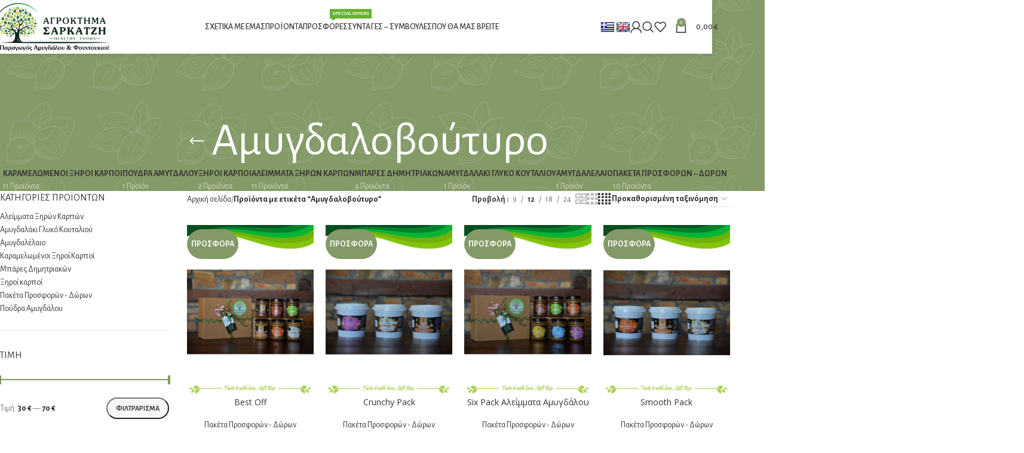

--- FILE ---
content_type: text/html; charset=UTF-8
request_url: https://sarkatzis.gr/product-tag/amygdalovoytyro/
body_size: 33785
content:
<!DOCTYPE html>
<html lang="el">
<head>
	<meta charset="UTF-8">
	<link rel="profile" href="https://gmpg.org/xfn/11">
	<link rel="pingback" href="https://sarkatzis.gr/xmlrpc.php">

	<meta name='robots' content='index, follow, max-image-preview:large, max-snippet:-1, max-video-preview:-1' />
	<style>img:is([sizes="auto" i], [sizes^="auto," i]) { contain-intrinsic-size: 3000px 1500px }</style>
	
<!-- Google Tag Manager for WordPress by gtm4wp.com -->
<script data-cfasync="false" data-pagespeed-no-defer>
	var gtm4wp_datalayer_name = "dataLayer";
	var dataLayer = dataLayer || [];
	const gtm4wp_use_sku_instead = false;
	const gtm4wp_currency = 'EUR';
	const gtm4wp_product_per_impression = 10;
	const gtm4wp_clear_ecommerce = false;
</script>
<!-- End Google Tag Manager for WordPress by gtm4wp.com -->
	<!-- This site is optimized with the Yoast SEO plugin v24.5 - https://yoast.com/wordpress/plugins/seo/ -->
	<title>Αμυγδαλοβούτυρο Αρχεία - Sarkatzis.gr</title>
	<link rel="canonical" href="https://sarkatzis.gr/product-tag/amygdalovoytyro/" />
	<meta property="og:locale" content="el_GR" />
	<meta property="og:type" content="article" />
	<meta property="og:title" content="Αμυγδαλοβούτυρο Αρχεία - Sarkatzis.gr" />
	<meta property="og:url" content="https://sarkatzis.gr/product-tag/amygdalovoytyro/" />
	<meta property="og:site_name" content="Sarkatzis.gr" />
	<meta name="twitter:card" content="summary_large_image" />
	<script type="application/ld+json" class="yoast-schema-graph">{"@context":"https://schema.org","@graph":[{"@type":"CollectionPage","@id":"https://sarkatzis.gr/product-tag/amygdalovoytyro/","url":"https://sarkatzis.gr/product-tag/amygdalovoytyro/","name":"Αμυγδαλοβούτυρο Αρχεία - Sarkatzis.gr","isPartOf":{"@id":"https://sarkatzis.gr/#website"},"primaryImageOfPage":{"@id":"https://sarkatzis.gr/product-tag/amygdalovoytyro/#primaryimage"},"image":{"@id":"https://sarkatzis.gr/product-tag/amygdalovoytyro/#primaryimage"},"thumbnailUrl":"https://sarkatzis.gr/wp-content/uploads/2024/06/sarkatzis_offer_best_off.jpg","breadcrumb":{"@id":"https://sarkatzis.gr/product-tag/amygdalovoytyro/#breadcrumb"},"inLanguage":"el"},{"@type":"ImageObject","inLanguage":"el","@id":"https://sarkatzis.gr/product-tag/amygdalovoytyro/#primaryimage","url":"https://sarkatzis.gr/wp-content/uploads/2024/06/sarkatzis_offer_best_off.jpg","contentUrl":"https://sarkatzis.gr/wp-content/uploads/2024/06/sarkatzis_offer_best_off.jpg","width":739,"height":1000},{"@type":"BreadcrumbList","@id":"https://sarkatzis.gr/product-tag/amygdalovoytyro/#breadcrumb","itemListElement":[{"@type":"ListItem","position":1,"name":"Αρχική","item":"https://sarkatzis.gr/"},{"@type":"ListItem","position":2,"name":"Αμυγδαλοβούτυρο"}]},{"@type":"WebSite","@id":"https://sarkatzis.gr/#website","url":"https://sarkatzis.gr/","name":"Sarkatzis.gr","description":"ΑΓΡΟΚΤΗΜΑ ΣΑΡΚΑΤΖΗ","publisher":{"@id":"https://sarkatzis.gr/#organization"},"potentialAction":[{"@type":"SearchAction","target":{"@type":"EntryPoint","urlTemplate":"https://sarkatzis.gr/?s={search_term_string}"},"query-input":{"@type":"PropertyValueSpecification","valueRequired":true,"valueName":"search_term_string"}}],"inLanguage":"el"},{"@type":"Organization","@id":"https://sarkatzis.gr/#organization","name":"ΑΓΡΟΚΤΗΜΑ ΣΑΡΚΑΤΖΗ","url":"https://sarkatzis.gr/","logo":{"@type":"ImageObject","inLanguage":"el","@id":"https://sarkatzis.gr/#/schema/logo/image/","url":"https://sarkatzis.gr/wp-content/uploads/2022/11/sarkatzis_logo_sarkatzis.png","contentUrl":"https://sarkatzis.gr/wp-content/uploads/2022/11/sarkatzis_logo_sarkatzis.png","width":1164,"height":483,"caption":"ΑΓΡΟΚΤΗΜΑ ΣΑΡΚΑΤΖΗ"},"image":{"@id":"https://sarkatzis.gr/#/schema/logo/image/"},"sameAs":["https://www.facebook.com/akroktimasarkatzi","https://www.instagram.com/agroktimasarkatzi/"]}]}</script>
	<!-- / Yoast SEO plugin. -->


<link rel='dns-prefetch' href='//translate.google.com' />
<link rel='dns-prefetch' href='//fonts.googleapis.com' />
<link rel="alternate" type="application/rss+xml" title="Ροή RSS &raquo; Sarkatzis.gr" href="https://sarkatzis.gr/feed/" />
<link rel="alternate" type="application/rss+xml" title="Ροή Σχολίων &raquo; Sarkatzis.gr" href="https://sarkatzis.gr/comments/feed/" />
<link rel="alternate" type="application/rss+xml" title="Ροή για Sarkatzis.gr &raquo; Αμυγδαλοβούτυρο Ετικέτα" href="https://sarkatzis.gr/product-tag/amygdalovoytyro/feed/" />
<link rel='stylesheet' id='themecomplete-fontawesome-css' href='https://sarkatzis.gr/wp-content/plugins/woocommerce-tm-extra-product-options/assets/css/fontawesome.css?ver=5.12' type='text/css' media='screen' />
<link rel='stylesheet' id='themecomplete-animate-css' href='https://sarkatzis.gr/wp-content/plugins/woocommerce-tm-extra-product-options/assets/css/animate.css?ver=6.5.1' type='text/css' media='all' />
<link rel='stylesheet' id='themecomplete-epo-css' href='https://sarkatzis.gr/wp-content/plugins/woocommerce-tm-extra-product-options/assets/css/tm-epo.css?ver=6.5.1' type='text/css' media='all' />
<link rel='stylesheet' id='spectrum-css' href='https://sarkatzis.gr/wp-content/plugins/woocommerce-tm-extra-product-options/assets/css/spectrum.css?ver=2.0' type='text/css' media='screen' />
<link rel='stylesheet' id='nouislider-css' href='https://sarkatzis.gr/wp-content/plugins/woocommerce-tm-extra-product-options/assets/css/nouislider.css?ver=13.1.1' type='text/css' media='screen' />
<link rel='stylesheet' id='owl-carousel2-css' href='https://sarkatzis.gr/wp-content/plugins/woocommerce-tm-extra-product-options/assets/css/owl.carousel.css?ver=2.2' type='text/css' media='all' />
<link rel='stylesheet' id='owl-carousel2-theme-css' href='https://sarkatzis.gr/wp-content/plugins/woocommerce-tm-extra-product-options/assets/css/owl.theme.default.css?ver=2.2' type='text/css' media='all' />
<link rel='stylesheet' id='themecomplete-epo-smallscreen-css' href='https://sarkatzis.gr/wp-content/plugins/woocommerce-tm-extra-product-options/assets/css/tm-epo-smallscreen.css?ver=6.5.1' type='text/css' media='only screen and (max-width: 768px)' />
<link rel='stylesheet' id='wp-block-library-css' href='https://sarkatzis.gr/wp-includes/css/dist/block-library/style.min.css?ver=6.7.4' type='text/css' media='all' />
<style id='classic-theme-styles-inline-css' type='text/css'>
/*! This file is auto-generated */
.wp-block-button__link{color:#fff;background-color:#32373c;border-radius:9999px;box-shadow:none;text-decoration:none;padding:calc(.667em + 2px) calc(1.333em + 2px);font-size:1.125em}.wp-block-file__button{background:#32373c;color:#fff;text-decoration:none}
</style>
<style id='global-styles-inline-css' type='text/css'>
:root{--wp--preset--aspect-ratio--square: 1;--wp--preset--aspect-ratio--4-3: 4/3;--wp--preset--aspect-ratio--3-4: 3/4;--wp--preset--aspect-ratio--3-2: 3/2;--wp--preset--aspect-ratio--2-3: 2/3;--wp--preset--aspect-ratio--16-9: 16/9;--wp--preset--aspect-ratio--9-16: 9/16;--wp--preset--color--black: #000000;--wp--preset--color--cyan-bluish-gray: #abb8c3;--wp--preset--color--white: #ffffff;--wp--preset--color--pale-pink: #f78da7;--wp--preset--color--vivid-red: #cf2e2e;--wp--preset--color--luminous-vivid-orange: #ff6900;--wp--preset--color--luminous-vivid-amber: #fcb900;--wp--preset--color--light-green-cyan: #7bdcb5;--wp--preset--color--vivid-green-cyan: #00d084;--wp--preset--color--pale-cyan-blue: #8ed1fc;--wp--preset--color--vivid-cyan-blue: #0693e3;--wp--preset--color--vivid-purple: #9b51e0;--wp--preset--gradient--vivid-cyan-blue-to-vivid-purple: linear-gradient(135deg,rgba(6,147,227,1) 0%,rgb(155,81,224) 100%);--wp--preset--gradient--light-green-cyan-to-vivid-green-cyan: linear-gradient(135deg,rgb(122,220,180) 0%,rgb(0,208,130) 100%);--wp--preset--gradient--luminous-vivid-amber-to-luminous-vivid-orange: linear-gradient(135deg,rgba(252,185,0,1) 0%,rgba(255,105,0,1) 100%);--wp--preset--gradient--luminous-vivid-orange-to-vivid-red: linear-gradient(135deg,rgba(255,105,0,1) 0%,rgb(207,46,46) 100%);--wp--preset--gradient--very-light-gray-to-cyan-bluish-gray: linear-gradient(135deg,rgb(238,238,238) 0%,rgb(169,184,195) 100%);--wp--preset--gradient--cool-to-warm-spectrum: linear-gradient(135deg,rgb(74,234,220) 0%,rgb(151,120,209) 20%,rgb(207,42,186) 40%,rgb(238,44,130) 60%,rgb(251,105,98) 80%,rgb(254,248,76) 100%);--wp--preset--gradient--blush-light-purple: linear-gradient(135deg,rgb(255,206,236) 0%,rgb(152,150,240) 100%);--wp--preset--gradient--blush-bordeaux: linear-gradient(135deg,rgb(254,205,165) 0%,rgb(254,45,45) 50%,rgb(107,0,62) 100%);--wp--preset--gradient--luminous-dusk: linear-gradient(135deg,rgb(255,203,112) 0%,rgb(199,81,192) 50%,rgb(65,88,208) 100%);--wp--preset--gradient--pale-ocean: linear-gradient(135deg,rgb(255,245,203) 0%,rgb(182,227,212) 50%,rgb(51,167,181) 100%);--wp--preset--gradient--electric-grass: linear-gradient(135deg,rgb(202,248,128) 0%,rgb(113,206,126) 100%);--wp--preset--gradient--midnight: linear-gradient(135deg,rgb(2,3,129) 0%,rgb(40,116,252) 100%);--wp--preset--font-size--small: 13px;--wp--preset--font-size--medium: 20px;--wp--preset--font-size--large: 36px;--wp--preset--font-size--x-large: 42px;--wp--preset--font-family--inter: "Inter", sans-serif;--wp--preset--font-family--cardo: Cardo;--wp--preset--spacing--20: 0.44rem;--wp--preset--spacing--30: 0.67rem;--wp--preset--spacing--40: 1rem;--wp--preset--spacing--50: 1.5rem;--wp--preset--spacing--60: 2.25rem;--wp--preset--spacing--70: 3.38rem;--wp--preset--spacing--80: 5.06rem;--wp--preset--shadow--natural: 6px 6px 9px rgba(0, 0, 0, 0.2);--wp--preset--shadow--deep: 12px 12px 50px rgba(0, 0, 0, 0.4);--wp--preset--shadow--sharp: 6px 6px 0px rgba(0, 0, 0, 0.2);--wp--preset--shadow--outlined: 6px 6px 0px -3px rgba(255, 255, 255, 1), 6px 6px rgba(0, 0, 0, 1);--wp--preset--shadow--crisp: 6px 6px 0px rgba(0, 0, 0, 1);}:where(.is-layout-flex){gap: 0.5em;}:where(.is-layout-grid){gap: 0.5em;}body .is-layout-flex{display: flex;}.is-layout-flex{flex-wrap: wrap;align-items: center;}.is-layout-flex > :is(*, div){margin: 0;}body .is-layout-grid{display: grid;}.is-layout-grid > :is(*, div){margin: 0;}:where(.wp-block-columns.is-layout-flex){gap: 2em;}:where(.wp-block-columns.is-layout-grid){gap: 2em;}:where(.wp-block-post-template.is-layout-flex){gap: 1.25em;}:where(.wp-block-post-template.is-layout-grid){gap: 1.25em;}.has-black-color{color: var(--wp--preset--color--black) !important;}.has-cyan-bluish-gray-color{color: var(--wp--preset--color--cyan-bluish-gray) !important;}.has-white-color{color: var(--wp--preset--color--white) !important;}.has-pale-pink-color{color: var(--wp--preset--color--pale-pink) !important;}.has-vivid-red-color{color: var(--wp--preset--color--vivid-red) !important;}.has-luminous-vivid-orange-color{color: var(--wp--preset--color--luminous-vivid-orange) !important;}.has-luminous-vivid-amber-color{color: var(--wp--preset--color--luminous-vivid-amber) !important;}.has-light-green-cyan-color{color: var(--wp--preset--color--light-green-cyan) !important;}.has-vivid-green-cyan-color{color: var(--wp--preset--color--vivid-green-cyan) !important;}.has-pale-cyan-blue-color{color: var(--wp--preset--color--pale-cyan-blue) !important;}.has-vivid-cyan-blue-color{color: var(--wp--preset--color--vivid-cyan-blue) !important;}.has-vivid-purple-color{color: var(--wp--preset--color--vivid-purple) !important;}.has-black-background-color{background-color: var(--wp--preset--color--black) !important;}.has-cyan-bluish-gray-background-color{background-color: var(--wp--preset--color--cyan-bluish-gray) !important;}.has-white-background-color{background-color: var(--wp--preset--color--white) !important;}.has-pale-pink-background-color{background-color: var(--wp--preset--color--pale-pink) !important;}.has-vivid-red-background-color{background-color: var(--wp--preset--color--vivid-red) !important;}.has-luminous-vivid-orange-background-color{background-color: var(--wp--preset--color--luminous-vivid-orange) !important;}.has-luminous-vivid-amber-background-color{background-color: var(--wp--preset--color--luminous-vivid-amber) !important;}.has-light-green-cyan-background-color{background-color: var(--wp--preset--color--light-green-cyan) !important;}.has-vivid-green-cyan-background-color{background-color: var(--wp--preset--color--vivid-green-cyan) !important;}.has-pale-cyan-blue-background-color{background-color: var(--wp--preset--color--pale-cyan-blue) !important;}.has-vivid-cyan-blue-background-color{background-color: var(--wp--preset--color--vivid-cyan-blue) !important;}.has-vivid-purple-background-color{background-color: var(--wp--preset--color--vivid-purple) !important;}.has-black-border-color{border-color: var(--wp--preset--color--black) !important;}.has-cyan-bluish-gray-border-color{border-color: var(--wp--preset--color--cyan-bluish-gray) !important;}.has-white-border-color{border-color: var(--wp--preset--color--white) !important;}.has-pale-pink-border-color{border-color: var(--wp--preset--color--pale-pink) !important;}.has-vivid-red-border-color{border-color: var(--wp--preset--color--vivid-red) !important;}.has-luminous-vivid-orange-border-color{border-color: var(--wp--preset--color--luminous-vivid-orange) !important;}.has-luminous-vivid-amber-border-color{border-color: var(--wp--preset--color--luminous-vivid-amber) !important;}.has-light-green-cyan-border-color{border-color: var(--wp--preset--color--light-green-cyan) !important;}.has-vivid-green-cyan-border-color{border-color: var(--wp--preset--color--vivid-green-cyan) !important;}.has-pale-cyan-blue-border-color{border-color: var(--wp--preset--color--pale-cyan-blue) !important;}.has-vivid-cyan-blue-border-color{border-color: var(--wp--preset--color--vivid-cyan-blue) !important;}.has-vivid-purple-border-color{border-color: var(--wp--preset--color--vivid-purple) !important;}.has-vivid-cyan-blue-to-vivid-purple-gradient-background{background: var(--wp--preset--gradient--vivid-cyan-blue-to-vivid-purple) !important;}.has-light-green-cyan-to-vivid-green-cyan-gradient-background{background: var(--wp--preset--gradient--light-green-cyan-to-vivid-green-cyan) !important;}.has-luminous-vivid-amber-to-luminous-vivid-orange-gradient-background{background: var(--wp--preset--gradient--luminous-vivid-amber-to-luminous-vivid-orange) !important;}.has-luminous-vivid-orange-to-vivid-red-gradient-background{background: var(--wp--preset--gradient--luminous-vivid-orange-to-vivid-red) !important;}.has-very-light-gray-to-cyan-bluish-gray-gradient-background{background: var(--wp--preset--gradient--very-light-gray-to-cyan-bluish-gray) !important;}.has-cool-to-warm-spectrum-gradient-background{background: var(--wp--preset--gradient--cool-to-warm-spectrum) !important;}.has-blush-light-purple-gradient-background{background: var(--wp--preset--gradient--blush-light-purple) !important;}.has-blush-bordeaux-gradient-background{background: var(--wp--preset--gradient--blush-bordeaux) !important;}.has-luminous-dusk-gradient-background{background: var(--wp--preset--gradient--luminous-dusk) !important;}.has-pale-ocean-gradient-background{background: var(--wp--preset--gradient--pale-ocean) !important;}.has-electric-grass-gradient-background{background: var(--wp--preset--gradient--electric-grass) !important;}.has-midnight-gradient-background{background: var(--wp--preset--gradient--midnight) !important;}.has-small-font-size{font-size: var(--wp--preset--font-size--small) !important;}.has-medium-font-size{font-size: var(--wp--preset--font-size--medium) !important;}.has-large-font-size{font-size: var(--wp--preset--font-size--large) !important;}.has-x-large-font-size{font-size: var(--wp--preset--font-size--x-large) !important;}
:where(.wp-block-post-template.is-layout-flex){gap: 1.25em;}:where(.wp-block-post-template.is-layout-grid){gap: 1.25em;}
:where(.wp-block-columns.is-layout-flex){gap: 2em;}:where(.wp-block-columns.is-layout-grid){gap: 2em;}
:root :where(.wp-block-pullquote){font-size: 1.5em;line-height: 1.6;}
</style>
<link rel='stylesheet' id='google-language-translator-css' href='https://sarkatzis.gr/wp-content/plugins/google-language-translator/css/style.css?ver=6.0.20' type='text/css' media='' />
<style id='woocommerce-inline-inline-css' type='text/css'>
.woocommerce form .form-row .required { visibility: visible; }
</style>
<link rel='stylesheet' id='brands-styles-css' href='https://sarkatzis.gr/wp-content/plugins/woocommerce/assets/css/brands.css?ver=9.6.1' type='text/css' media='all' />
<link rel='stylesheet' id='js_composer_front-css' href='https://sarkatzis.gr/wp-content/plugins/js_composer/assets/css/js_composer.min.css?ver=8.2' type='text/css' media='all' />
<link rel='stylesheet' id='woodmart-style-css' href='https://sarkatzis.gr/wp-content/themes/woodmart/css/parts/base.min.css?ver=8.0.6' type='text/css' media='all' />
<link rel='stylesheet' id='wd-header-boxed-css' href='https://sarkatzis.gr/wp-content/themes/woodmart/css/parts/header-boxed.min.css?ver=8.0.6' type='text/css' media='all' />
<link rel='stylesheet' id='wd-helpers-wpb-elem-css' href='https://sarkatzis.gr/wp-content/themes/woodmart/css/parts/helpers-wpb-elem.min.css?ver=8.0.6' type='text/css' media='all' />
<link rel='stylesheet' id='wd-widget-wd-recent-posts-css' href='https://sarkatzis.gr/wp-content/themes/woodmart/css/parts/widget-wd-recent-posts.min.css?ver=8.0.6' type='text/css' media='all' />
<link rel='stylesheet' id='wd-widget-nav-css' href='https://sarkatzis.gr/wp-content/themes/woodmart/css/parts/widget-nav.min.css?ver=8.0.6' type='text/css' media='all' />
<link rel='stylesheet' id='wd-widget-wd-layered-nav-css' href='https://sarkatzis.gr/wp-content/themes/woodmart/css/parts/woo-widget-wd-layered-nav.min.css?ver=8.0.6' type='text/css' media='all' />
<link rel='stylesheet' id='wd-woo-mod-swatches-base-css' href='https://sarkatzis.gr/wp-content/themes/woodmart/css/parts/woo-mod-swatches-base.min.css?ver=8.0.6' type='text/css' media='all' />
<link rel='stylesheet' id='wd-woo-mod-swatches-filter-css' href='https://sarkatzis.gr/wp-content/themes/woodmart/css/parts/woo-mod-swatches-filter.min.css?ver=8.0.6' type='text/css' media='all' />
<link rel='stylesheet' id='wd-widget-product-cat-css' href='https://sarkatzis.gr/wp-content/themes/woodmart/css/parts/woo-widget-product-cat.min.css?ver=8.0.6' type='text/css' media='all' />
<link rel='stylesheet' id='wd-widget-product-list-css' href='https://sarkatzis.gr/wp-content/themes/woodmart/css/parts/woo-widget-product-list.min.css?ver=8.0.6' type='text/css' media='all' />
<link rel='stylesheet' id='wd-widget-slider-price-filter-css' href='https://sarkatzis.gr/wp-content/themes/woodmart/css/parts/woo-widget-slider-price-filter.min.css?ver=8.0.6' type='text/css' media='all' />
<link rel='stylesheet' id='wd-wpbakery-base-css' href='https://sarkatzis.gr/wp-content/themes/woodmart/css/parts/int-wpb-base.min.css?ver=8.0.6' type='text/css' media='all' />
<link rel='stylesheet' id='wd-wpbakery-base-deprecated-css' href='https://sarkatzis.gr/wp-content/themes/woodmart/css/parts/int-wpb-base-deprecated.min.css?ver=8.0.6' type='text/css' media='all' />
<link rel='stylesheet' id='wd-woocommerce-base-css' href='https://sarkatzis.gr/wp-content/themes/woodmart/css/parts/woocommerce-base.min.css?ver=8.0.6' type='text/css' media='all' />
<link rel='stylesheet' id='wd-mod-star-rating-css' href='https://sarkatzis.gr/wp-content/themes/woodmart/css/parts/mod-star-rating.min.css?ver=8.0.6' type='text/css' media='all' />
<link rel='stylesheet' id='wd-woo-el-track-order-css' href='https://sarkatzis.gr/wp-content/themes/woodmart/css/parts/woo-el-track-order.min.css?ver=8.0.6' type='text/css' media='all' />
<link rel='stylesheet' id='wd-woocommerce-block-notices-css' href='https://sarkatzis.gr/wp-content/themes/woodmart/css/parts/woo-mod-block-notices.min.css?ver=8.0.6' type='text/css' media='all' />
<link rel='stylesheet' id='wd-widget-active-filters-css' href='https://sarkatzis.gr/wp-content/themes/woodmart/css/parts/woo-widget-active-filters.min.css?ver=8.0.6' type='text/css' media='all' />
<link rel='stylesheet' id='wd-woo-shop-predefined-css' href='https://sarkatzis.gr/wp-content/themes/woodmart/css/parts/woo-shop-predefined.min.css?ver=8.0.6' type='text/css' media='all' />
<link rel='stylesheet' id='wd-shop-title-categories-css' href='https://sarkatzis.gr/wp-content/themes/woodmart/css/parts/woo-categories-loop-nav.min.css?ver=8.0.6' type='text/css' media='all' />
<link rel='stylesheet' id='wd-woo-categories-loop-nav-mobile-accordion-css' href='https://sarkatzis.gr/wp-content/themes/woodmart/css/parts/woo-categories-loop-nav-mobile-accordion.min.css?ver=8.0.6' type='text/css' media='all' />
<link rel='stylesheet' id='wd-woo-shop-el-products-per-page-css' href='https://sarkatzis.gr/wp-content/themes/woodmart/css/parts/woo-shop-el-products-per-page.min.css?ver=8.0.6' type='text/css' media='all' />
<link rel='stylesheet' id='wd-woo-shop-page-title-css' href='https://sarkatzis.gr/wp-content/themes/woodmart/css/parts/woo-shop-page-title.min.css?ver=8.0.6' type='text/css' media='all' />
<link rel='stylesheet' id='wd-woo-mod-shop-loop-head-css' href='https://sarkatzis.gr/wp-content/themes/woodmart/css/parts/woo-mod-shop-loop-head.min.css?ver=8.0.6' type='text/css' media='all' />
<link rel='stylesheet' id='wd-woo-shop-el-order-by-css' href='https://sarkatzis.gr/wp-content/themes/woodmart/css/parts/woo-shop-el-order-by.min.css?ver=8.0.6' type='text/css' media='all' />
<link rel='stylesheet' id='wd-woo-shop-el-products-view-css' href='https://sarkatzis.gr/wp-content/themes/woodmart/css/parts/woo-shop-el-products-view.min.css?ver=8.0.6' type='text/css' media='all' />
<link rel='stylesheet' id='wd-wp-blocks-css' href='https://sarkatzis.gr/wp-content/themes/woodmart/css/parts/wp-blocks.min.css?ver=8.0.6' type='text/css' media='all' />
<link rel='stylesheet' id='child-style-css' href='https://sarkatzis.gr/wp-content/themes/woodmart-child/style.css?ver=8.0.6' type='text/css' media='all' />
<link rel='stylesheet' id='wd-header-base-css' href='https://sarkatzis.gr/wp-content/themes/woodmart/css/parts/header-base.min.css?ver=8.0.6' type='text/css' media='all' />
<link rel='stylesheet' id='wd-mod-tools-css' href='https://sarkatzis.gr/wp-content/themes/woodmart/css/parts/mod-tools.min.css?ver=8.0.6' type='text/css' media='all' />
<link rel='stylesheet' id='wd-header-elements-base-css' href='https://sarkatzis.gr/wp-content/themes/woodmart/css/parts/header-el-base.min.css?ver=8.0.6' type='text/css' media='all' />
<link rel='stylesheet' id='wd-mod-nav-menu-label-css' href='https://sarkatzis.gr/wp-content/themes/woodmart/css/parts/mod-nav-menu-label.min.css?ver=8.0.6' type='text/css' media='all' />
<link rel='stylesheet' id='wd-woo-prod-loop-small-css' href='https://sarkatzis.gr/wp-content/themes/woodmart/css/parts/woo-prod-loop-small.min.css?ver=8.0.6' type='text/css' media='all' />
<link rel='stylesheet' id='wd-product-loop-css' href='https://sarkatzis.gr/wp-content/themes/woodmart/css/parts/woo-product-loop.min.css?ver=8.0.6' type='text/css' media='all' />
<link rel='stylesheet' id='wd-swiper-css' href='https://sarkatzis.gr/wp-content/themes/woodmart/css/parts/lib-swiper.min.css?ver=8.0.6' type='text/css' media='all' />
<link rel='stylesheet' id='wd-swiper-arrows-css' href='https://sarkatzis.gr/wp-content/themes/woodmart/css/parts/lib-swiper-arrows.min.css?ver=8.0.6' type='text/css' media='all' />
<link rel='stylesheet' id='wd-header-my-account-dropdown-css' href='https://sarkatzis.gr/wp-content/themes/woodmart/css/parts/header-el-my-account-dropdown.min.css?ver=8.0.6' type='text/css' media='all' />
<link rel='stylesheet' id='wd-woo-mod-login-form-css' href='https://sarkatzis.gr/wp-content/themes/woodmart/css/parts/woo-mod-login-form.min.css?ver=8.0.6' type='text/css' media='all' />
<link rel='stylesheet' id='wd-header-my-account-css' href='https://sarkatzis.gr/wp-content/themes/woodmart/css/parts/header-el-my-account.min.css?ver=8.0.6' type='text/css' media='all' />
<link rel='stylesheet' id='wd-header-search-css' href='https://sarkatzis.gr/wp-content/themes/woodmart/css/parts/header-el-search.min.css?ver=8.0.6' type='text/css' media='all' />
<link rel='stylesheet' id='wd-header-cart-side-css' href='https://sarkatzis.gr/wp-content/themes/woodmart/css/parts/header-el-cart-side.min.css?ver=8.0.6' type='text/css' media='all' />
<link rel='stylesheet' id='wd-header-cart-css' href='https://sarkatzis.gr/wp-content/themes/woodmart/css/parts/header-el-cart.min.css?ver=8.0.6' type='text/css' media='all' />
<link rel='stylesheet' id='wd-widget-shopping-cart-css' href='https://sarkatzis.gr/wp-content/themes/woodmart/css/parts/woo-widget-shopping-cart.min.css?ver=8.0.6' type='text/css' media='all' />
<link rel='stylesheet' id='wd-header-mobile-nav-dropdown-css' href='https://sarkatzis.gr/wp-content/themes/woodmart/css/parts/header-el-mobile-nav-dropdown.min.css?ver=8.0.6' type='text/css' media='all' />
<link rel='stylesheet' id='wd-page-title-css' href='https://sarkatzis.gr/wp-content/themes/woodmart/css/parts/page-title.min.css?ver=8.0.6' type='text/css' media='all' />
<link rel='stylesheet' id='wd-off-canvas-sidebar-css' href='https://sarkatzis.gr/wp-content/themes/woodmart/css/parts/opt-off-canvas-sidebar.min.css?ver=8.0.6' type='text/css' media='all' />
<link rel='stylesheet' id='wd-woo-mod-swatches-style-1-css' href='https://sarkatzis.gr/wp-content/themes/woodmart/css/parts/woo-mod-swatches-style-1.min.css?ver=8.0.6' type='text/css' media='all' />
<link rel='stylesheet' id='wd-woo-mod-swatches-style-4-css' href='https://sarkatzis.gr/wp-content/themes/woodmart/css/parts/woo-mod-swatches-style-4.min.css?ver=8.0.6' type='text/css' media='all' />
<link rel='stylesheet' id='wd-shop-filter-area-css' href='https://sarkatzis.gr/wp-content/themes/woodmart/css/parts/woo-shop-el-filters-area.min.css?ver=8.0.6' type='text/css' media='all' />
<link rel='stylesheet' id='wd-product-loop-quick-css' href='https://sarkatzis.gr/wp-content/themes/woodmart/css/parts/woo-product-loop-quick.min.css?ver=8.0.6' type='text/css' media='all' />
<link rel='stylesheet' id='wd-woo-mod-add-btn-replace-css' href='https://sarkatzis.gr/wp-content/themes/woodmart/css/parts/woo-mod-add-btn-replace.min.css?ver=8.0.6' type='text/css' media='all' />
<link rel='stylesheet' id='wd-categories-loop-default-css' href='https://sarkatzis.gr/wp-content/themes/woodmart/css/parts/woo-categories-loop-default-old.min.css?ver=8.0.6' type='text/css' media='all' />
<link rel='stylesheet' id='wd-woo-categories-loop-css' href='https://sarkatzis.gr/wp-content/themes/woodmart/css/parts/woo-categories-loop.min.css?ver=8.0.6' type='text/css' media='all' />
<link rel='stylesheet' id='wd-categories-loop-css' href='https://sarkatzis.gr/wp-content/themes/woodmart/css/parts/woo-categories-loop-old.min.css?ver=8.0.6' type='text/css' media='all' />
<link rel='stylesheet' id='wd-woo-opt-stretch-cont-css' href='https://sarkatzis.gr/wp-content/themes/woodmart/css/parts/woo-opt-stretch-cont.min.css?ver=8.0.6' type='text/css' media='all' />
<link rel='stylesheet' id='wd-sticky-loader-css' href='https://sarkatzis.gr/wp-content/themes/woodmart/css/parts/mod-sticky-loader.min.css?ver=8.0.6' type='text/css' media='all' />
<link rel='stylesheet' id='wd-woo-mod-product-labels-css' href='https://sarkatzis.gr/wp-content/themes/woodmart/css/parts/woo-mod-product-labels.min.css?ver=8.0.6' type='text/css' media='all' />
<link rel='stylesheet' id='wd-woo-mod-product-labels-round-css' href='https://sarkatzis.gr/wp-content/themes/woodmart/css/parts/woo-mod-product-labels-round.min.css?ver=8.0.6' type='text/css' media='all' />
<link rel='stylesheet' id='wd-mfp-popup-css' href='https://sarkatzis.gr/wp-content/themes/woodmart/css/parts/lib-magnific-popup.min.css?ver=8.0.6' type='text/css' media='all' />
<link rel='stylesheet' id='wd-widget-collapse-css' href='https://sarkatzis.gr/wp-content/themes/woodmart/css/parts/opt-widget-collapse.min.css?ver=8.0.6' type='text/css' media='all' />
<link rel='stylesheet' id='wd-footer-base-css' href='https://sarkatzis.gr/wp-content/themes/woodmart/css/parts/footer-base.min.css?ver=8.0.6' type='text/css' media='all' />
<link rel='stylesheet' id='wd-list-css' href='https://sarkatzis.gr/wp-content/themes/woodmart/css/parts/el-list.min.css?ver=8.0.6' type='text/css' media='all' />
<link rel='stylesheet' id='wd-el-list-css' href='https://sarkatzis.gr/wp-content/themes/woodmart/css/parts/el-list-wpb-elem.min.css?ver=8.0.6' type='text/css' media='all' />
<link rel='stylesheet' id='wd-info-box-css' href='https://sarkatzis.gr/wp-content/themes/woodmart/css/parts/el-info-box.min.css?ver=8.0.6' type='text/css' media='all' />
<link rel='stylesheet' id='wd-social-icons-css' href='https://sarkatzis.gr/wp-content/themes/woodmart/css/parts/el-social-icons.min.css?ver=8.0.6' type='text/css' media='all' />
<link rel='stylesheet' id='wd-social-icons-styles-css' href='https://sarkatzis.gr/wp-content/themes/woodmart/css/parts/el-social-styles.min.css?ver=8.0.6' type='text/css' media='all' />
<link rel='stylesheet' id='wd-scroll-top-css' href='https://sarkatzis.gr/wp-content/themes/woodmart/css/parts/opt-scrolltotop.min.css?ver=8.0.6' type='text/css' media='all' />
<link rel='stylesheet' id='wd-wd-search-results-css' href='https://sarkatzis.gr/wp-content/themes/woodmart/css/parts/wd-search-results.min.css?ver=8.0.6' type='text/css' media='all' />
<link rel='stylesheet' id='wd-wd-search-form-css' href='https://sarkatzis.gr/wp-content/themes/woodmart/css/parts/wd-search-form.min.css?ver=8.0.6' type='text/css' media='all' />
<link rel='stylesheet' id='wd-cookies-popup-css' href='https://sarkatzis.gr/wp-content/themes/woodmart/css/parts/opt-cookies.min.css?ver=8.0.6' type='text/css' media='all' />
<link rel='stylesheet' id='wd-header-search-fullscreen-css' href='https://sarkatzis.gr/wp-content/themes/woodmart/css/parts/header-el-search-fullscreen-general.min.css?ver=8.0.6' type='text/css' media='all' />
<link rel='stylesheet' id='wd-header-search-fullscreen-1-css' href='https://sarkatzis.gr/wp-content/themes/woodmart/css/parts/header-el-search-fullscreen-1.min.css?ver=8.0.6' type='text/css' media='all' />
<link rel='stylesheet' id='wd-bottom-toolbar-css' href='https://sarkatzis.gr/wp-content/themes/woodmart/css/parts/opt-bottom-toolbar.min.css?ver=8.0.6' type='text/css' media='all' />
<link rel='stylesheet' id='wd-shop-off-canvas-sidebar-css' href='https://sarkatzis.gr/wp-content/themes/woodmart/css/parts/opt-shop-off-canvas-sidebar.min.css?ver=8.0.6' type='text/css' media='all' />
<link rel='stylesheet' id='wd-mod-sticky-sidebar-opener-css' href='https://sarkatzis.gr/wp-content/themes/woodmart/css/parts/mod-sticky-sidebar-opener.min.css?ver=8.0.6' type='text/css' media='all' />
<link rel='stylesheet' id='xts-style-header_660621-css' href='https://sarkatzis.gr/wp-content/uploads/2025/02/xts-header_660621-1740211729.css?ver=8.0.6' type='text/css' media='all' />
<link rel='stylesheet' id='xts-style-theme_settings_default-css' href='https://sarkatzis.gr/wp-content/uploads/2025/07/xts-theme_settings_default-1753989683.css?ver=8.0.6' type='text/css' media='all' />
<link rel='stylesheet' id='xts-google-fonts-css' href='https://fonts.googleapis.com/css?family=Alegreya+Sans%3A400%2C700%2C500%7COpen+Sans%3A400%2C600&#038;ver=8.0.6' type='text/css' media='all' />
<script type="text/template" id="tmpl-variation-template">
	<div class="woocommerce-variation-description">{{{ data.variation.variation_description }}}</div>
	<div class="woocommerce-variation-price">{{{ data.variation.price_html }}}</div>
	<div class="woocommerce-variation-availability">{{{ data.variation.availability_html }}}</div>
</script>
<script type="text/template" id="tmpl-unavailable-variation-template">
	<p role="alert">Λυπούμαστε, αυτό το προϊόν δεν είναι διαθέσιμο. Παρακαλούμε, επιλέξτε έναν διαφορετικό συνδυασμό.</p>
</script>
<script type="text/javascript" src="https://sarkatzis.gr/wp-includes/js/jquery/jquery.min.js?ver=3.7.1" id="jquery-core-js"></script>
<script type="text/javascript" src="https://sarkatzis.gr/wp-includes/js/jquery/jquery-migrate.min.js?ver=3.4.1" id="jquery-migrate-js"></script>
<script type="text/javascript" src="https://sarkatzis.gr/wp-includes/js/underscore.min.js?ver=1.13.7" id="underscore-js"></script>
<script type="text/javascript" id="wp-util-js-extra">
/* <![CDATA[ */
var _wpUtilSettings = {"ajax":{"url":"\/wp-admin\/admin-ajax.php"}};
/* ]]> */
</script>
<script type="text/javascript" src="https://sarkatzis.gr/wp-includes/js/wp-util.min.js?ver=6.7.4" id="wp-util-js"></script>
<script type="text/javascript" src="https://sarkatzis.gr/wp-content/plugins/woocommerce/assets/js/jquery-blockui/jquery.blockUI.min.js?ver=2.7.0-wc.9.6.1" id="jquery-blockui-js" data-wp-strategy="defer"></script>
<script type="text/javascript" id="wc-add-to-cart-js-extra">
/* <![CDATA[ */
var wc_add_to_cart_params = {"ajax_url":"\/wp-admin\/admin-ajax.php","wc_ajax_url":"\/?wc-ajax=%%endpoint%%","i18n_view_cart":"\u039a\u03b1\u03bb\u03ac\u03b8\u03b9","cart_url":"https:\/\/sarkatzis.gr\/cart\/","is_cart":"","cart_redirect_after_add":"no"};
/* ]]> */
</script>
<script type="text/javascript" src="https://sarkatzis.gr/wp-content/plugins/woocommerce/assets/js/frontend/add-to-cart.min.js?ver=9.6.1" id="wc-add-to-cart-js" data-wp-strategy="defer"></script>
<script type="text/javascript" src="https://sarkatzis.gr/wp-content/plugins/woocommerce/assets/js/js-cookie/js.cookie.min.js?ver=2.1.4-wc.9.6.1" id="js-cookie-js" defer="defer" data-wp-strategy="defer"></script>
<script type="text/javascript" id="woocommerce-js-extra">
/* <![CDATA[ */
var woocommerce_params = {"ajax_url":"\/wp-admin\/admin-ajax.php","wc_ajax_url":"\/?wc-ajax=%%endpoint%%"};
/* ]]> */
</script>
<script type="text/javascript" src="https://sarkatzis.gr/wp-content/plugins/woocommerce/assets/js/frontend/woocommerce.min.js?ver=9.6.1" id="woocommerce-js" defer="defer" data-wp-strategy="defer"></script>
<script type="text/javascript" src="https://sarkatzis.gr/wp-content/plugins/js_composer/assets/js/vendors/woocommerce-add-to-cart.js?ver=8.2" id="vc_woocommerce-add-to-cart-js-js"></script>
<script type="text/javascript" src="https://sarkatzis.gr/wp-content/themes/woodmart/js/libs/device.min.js?ver=8.0.6" id="wd-device-library-js"></script>
<script type="text/javascript" src="https://sarkatzis.gr/wp-content/themes/woodmart/js/scripts/global/scrollBar.min.js?ver=8.0.6" id="wd-scrollbar-js"></script>
<script></script><link rel="https://api.w.org/" href="https://sarkatzis.gr/wp-json/" /><link rel="alternate" title="JSON" type="application/json" href="https://sarkatzis.gr/wp-json/wp/v2/product_tag/113" /><link rel="EditURI" type="application/rsd+xml" title="RSD" href="https://sarkatzis.gr/xmlrpc.php?rsd" />
<meta name="generator" content="WordPress 6.7.4" />
<meta name="generator" content="WooCommerce 9.6.1" />
<style>#flags {
    width: 60px !important;
    margin-top: 9px;
}#google_language_translator{text-align:left!important;}select.goog-te-combo{float:right;}.goog-te-gadget{padding-top:13px;}.goog-te-gadget .goog-te-combo{margin-top:-7px!important;}.goog-te-gadget{margin-top:2px!important;}p.hello{font-size:12px;color:#666;}div.skiptranslate.goog-te-gadget{display:inline!important;}#google_language_translator,#language{clear:both;width:160px;text-align:right;}#language{float:right;}#flags{text-align:right;width:165px;float:right;clear:right;}#flags ul{float:right!important;}p.hello{text-align:right;float:right;clear:both;}.glt-clear{height:0px;clear:both;margin:0px;padding:0px;}#flags{width:165px;}#flags a{display:inline-block;margin-left:2px;}#google_language_translator a{display:none!important;}div.skiptranslate.goog-te-gadget{display:inline!important;}.goog-te-gadget{color:transparent!important;}.goog-te-gadget{font-size:0px!important;}.goog-branding{display:none;}.goog-tooltip{display: none!important;}.goog-tooltip:hover{display: none!important;}.goog-text-highlight{background-color:transparent!important;border:none!important;box-shadow:none!important;}#google_language_translator{display:none;}#google_language_translator select.goog-te-combo{color:#32373c;}div.skiptranslate{display:none!important;}body{top:0px!important;}#goog-gt-{display:none!important;}font font{background-color:transparent!important;box-shadow:none!important;position:initial!important;}#glt-translate-trigger{left:20px;right:auto;}#glt-translate-trigger > span{color:#ffffff;}#glt-translate-trigger{background:#f89406;}</style>
<!-- Google Tag Manager for WordPress by gtm4wp.com -->
<!-- GTM Container placement set to automatic -->
<script data-cfasync="false" data-pagespeed-no-defer type="text/javascript">
	var dataLayer_content = {"pagePostType":"product","pagePostType2":"tax-product","pageCategory":[],"customerTotalOrders":0,"customerTotalOrderValue":0,"customerFirstName":"","customerLastName":"","customerBillingFirstName":"","customerBillingLastName":"","customerBillingCompany":"","customerBillingAddress1":"","customerBillingAddress2":"","customerBillingCity":"","customerBillingState":"","customerBillingPostcode":"","customerBillingCountry":"","customerBillingEmail":"","customerBillingEmailHash":"","customerBillingPhone":"","customerShippingFirstName":"","customerShippingLastName":"","customerShippingCompany":"","customerShippingAddress1":"","customerShippingAddress2":"","customerShippingCity":"","customerShippingState":"","customerShippingPostcode":"","customerShippingCountry":"","cartContent":{"totals":{"applied_coupons":[],"discount_total":0,"subtotal":0,"total":0},"items":[]}};
	dataLayer.push( dataLayer_content );
</script>
<script data-cfasync="false">
(function(w,d,s,l,i){w[l]=w[l]||[];w[l].push({'gtm.start':
new Date().getTime(),event:'gtm.js'});var f=d.getElementsByTagName(s)[0],
j=d.createElement(s),dl=l!='dataLayer'?'&l='+l:'';j.async=true;j.src=
'//www.googletagmanager.com/gtm.js?id='+i+dl;f.parentNode.insertBefore(j,f);
})(window,document,'script','dataLayer','GTM-PMPJFWBG');
</script>
<!-- End Google Tag Manager for WordPress by gtm4wp.com -->					<meta name="viewport" content="width=device-width, initial-scale=1.0, maximum-scale=1.0, user-scalable=no">
										<noscript><style>.woocommerce-product-gallery{ opacity: 1 !important; }</style></noscript>
	<meta name="generator" content="Powered by WPBakery Page Builder - drag and drop page builder for WordPress."/>
<style class='wp-fonts-local' type='text/css'>
@font-face{font-family:Inter;font-style:normal;font-weight:300 900;font-display:fallback;src:url('https://sarkatzis.gr/wp-content/plugins/woocommerce/assets/fonts/Inter-VariableFont_slnt,wght.woff2') format('woff2');font-stretch:normal;}
@font-face{font-family:Cardo;font-style:normal;font-weight:400;font-display:fallback;src:url('https://sarkatzis.gr/wp-content/plugins/woocommerce/assets/fonts/cardo_normal_400.woff2') format('woff2');}
</style>
<link rel="icon" href="https://sarkatzis.gr/wp-content/uploads/2022/09/cropped-sarkatzis_fav-32x32.png" sizes="32x32" />
<link rel="icon" href="https://sarkatzis.gr/wp-content/uploads/2022/09/cropped-sarkatzis_fav-192x192.png" sizes="192x192" />
<link rel="apple-touch-icon" href="https://sarkatzis.gr/wp-content/uploads/2022/09/cropped-sarkatzis_fav-180x180.png" />
<meta name="msapplication-TileImage" content="https://sarkatzis.gr/wp-content/uploads/2022/09/cropped-sarkatzis_fav-270x270.png" />
		<style type="text/css" id="wp-custom-css">
			.theme-default .nivo-caption {
	display: none !important;
}		</style>
		<style>
		
		</style><noscript><style> .wpb_animate_when_almost_visible { opacity: 1; }</style></noscript><script class="tm-hidden" type="text/template" id="tmpl-tc-cart-options-popup">
	<div class='header'>
		<h3>{{{ data.title }}}</h3>
	</div>
	<div id='{{{ data.id }}}' class='float-editbox'>{{{ data.html }}}</div>
	<div class='footer'>
		<div class='inner'>
			<span class='tm-button button button-secondary button-large floatbox-cancel'>{{{ data.close }}}</span>
		</div>
	</div>
</script>
<script class="tm-hidden" type="text/template" id="tmpl-tc-lightbox">
	<div class="tc-lightbox-wrap">
		<span class="tc-lightbox-button tcfa tcfa-search tc-transition tcinit"></span>
	</div>
</script>
<script class="tm-hidden" type="text/template" id="tmpl-tc-lightbox-zoom">
	<span class="tc-lightbox-button-close tcfa tcfa-times"></span>
	{{{ data.img }}}
</script>
<script class="tm-hidden" type="text/template" id="tmpl-tc-final-totals">
	<dl class="tm-extra-product-options-totals tm-custom-price-totals">
		<# if (data.show_unit_price==true){ #>		<dt class="tm-unit-price">{{{ data.unit_price }}}</dt>
		<dd class="tm-unit-price">
		{{{ data.totals_box_before_unit_price }}}<span class="price amount options">{{{ data.formatted_unit_price }}}</span>{{{ data.totals_box_after_unit_price }}}
		</dd>		<# } #>
		<# if (data.show_options_vat==true){ #>		<dt class="tm-vat-options-totals">{{{ data.options_vat_total }}}</dt>
		<dd class="tm-vat-options-totals">
		{{{ data.totals_box_before_vat_options_totals_price }}}<span class="price amount options">{{{ data.formatted_vat_options_total }}}</span>{{{ data.totals_box_after_vat_options_totals_price }}}
		</dd>		<# } #>
		<# if (data.show_options_total==true){ #>		<dt class="tm-options-totals">{{{ data.options_total }}}</dt>
		<dd class="tm-options-totals">
		{{{ data.totals_box_before_options_totals_price }}}<span class="price amount options">{{{ data.formatted_options_total }}}</span>{{{ data.totals_box_after_options_totals_price }}}
		</dd>		<# } #>
		<# if (data.show_fees_total==true){ #>		<dt class="tm-fee-totals">{{{ data.fees_total }}}</dt>
		<dd class="tm-fee-totals">
		{{{ data.totals_box_before_fee_totals_price }}}<span class="price amount fees">{{{ data.formatted_fees_total }}}</span>{{{ data.totals_box_after_fee_totals_price }}}
		</dd>		<# } #>
		<# if (data.show_extra_fee==true){ #>		<dt class="tm-extra-fee">{{{ data.extra_fee }}}</dt>
		<dd class="tm-extra-fee">
		{{{ data.totals_box_before_extra_fee_price }}}<span class="price amount options extra-fee">{{{ data.formatted_extra_fee }}}</span>{{{ data.totals_box_after_extra_fee_price }}}
		</dd>		<# } #>
		<# if (data.show_final_total==true){ #>		<dt class="tm-final-totals">{{{ data.final_total }}}</dt>
		<dd class="tm-final-totals">
		{{{ data.totals_box_before_final_totals_price }}}<span class="price amount final">{{{ data.formatted_final_total }}}</span>{{{ data.totals_box_after_final_totals_price }}}
		</dd>		<# } #>
			</dl>
</script>
<script class="tm-hidden" type="text/template" id="tmpl-tc-plain-price">
	{{{ data.price }}}
</script>
<script class="tm-hidden" type="text/template" id="tmpl-tc-price">
	&lt;span class=&quot;woocommerce-Price-amount amount&quot;&gt;&lt;bdi&gt;{{{ data.price }}}&nbsp;&lt;span class=&quot;woocommerce-Price-currencySymbol&quot;&gt;&euro;&lt;/span&gt;&lt;/bdi&gt;&lt;/span&gt;</script>
<script class="tm-hidden" type="text/template" id="tmpl-tc-price-m">
	&lt;span class=&quot;woocommerce-Price-amount amount&quot;&gt;&lt;bdi&gt;-{{{ data.price }}}&nbsp;&lt;span class=&quot;woocommerce-Price-currencySymbol&quot;&gt;&euro;&lt;/span&gt;&lt;/bdi&gt;&lt;/span&gt;</script>
<script class="tm-hidden" type="text/template" id="tmpl-tc-sale-price">
	&lt;del aria-hidden=&quot;true&quot;&gt;&lt;span class=&quot;woocommerce-Price-amount amount&quot;&gt;&lt;bdi&gt;{{{ data.price }}}&nbsp;&lt;span class=&quot;woocommerce-Price-currencySymbol&quot;&gt;&euro;&lt;/span&gt;&lt;/bdi&gt;&lt;/span&gt;&lt;/del&gt; &lt;span class=&quot;screen-reader-text&quot;&gt;Original price was: {{{ data.price }}}&nbsp;&euro;.&lt;/span&gt;&lt;ins aria-hidden=&quot;true&quot;&gt;&lt;span class=&quot;woocommerce-Price-amount amount&quot;&gt;&lt;bdi&gt;{{{ data.sale_price }}}&nbsp;&lt;span class=&quot;woocommerce-Price-currencySymbol&quot;&gt;&euro;&lt;/span&gt;&lt;/bdi&gt;&lt;/span&gt;&lt;/ins&gt;&lt;span class=&quot;screen-reader-text&quot;&gt;Η τρέχουσα τιμή είναι: {{{ data.sale_price }}}&nbsp;&euro;.&lt;/span&gt;</script>
<script class="tm-hidden" type="text/template" id="tmpl-tc-sale-price-m10">
	&lt;del aria-hidden=&quot;true&quot;&gt;&lt;span class=&quot;woocommerce-Price-amount amount&quot;&gt;&lt;bdi&gt;-{{{ data.price }}}&nbsp;&lt;span class=&quot;woocommerce-Price-currencySymbol&quot;&gt;&euro;&lt;/span&gt;&lt;/bdi&gt;&lt;/span&gt;&lt;/del&gt; &lt;span class=&quot;screen-reader-text&quot;&gt;Original price was: -{{{ data.price }}}&nbsp;&euro;.&lt;/span&gt;&lt;ins aria-hidden=&quot;true&quot;&gt;&lt;span class=&quot;woocommerce-Price-amount amount&quot;&gt;&lt;bdi&gt;{{{ data.sale_price }}}&nbsp;&lt;span class=&quot;woocommerce-Price-currencySymbol&quot;&gt;&euro;&lt;/span&gt;&lt;/bdi&gt;&lt;/span&gt;&lt;/ins&gt;&lt;span class=&quot;screen-reader-text&quot;&gt;Η τρέχουσα τιμή είναι: {{{ data.sale_price }}}&nbsp;&euro;.&lt;/span&gt;</script>
<script class="tm-hidden" type="text/template" id="tmpl-tc-sale-price-m01">
	&lt;del aria-hidden=&quot;true&quot;&gt;&lt;span class=&quot;woocommerce-Price-amount amount&quot;&gt;&lt;bdi&gt;{{{ data.price }}}&nbsp;&lt;span class=&quot;woocommerce-Price-currencySymbol&quot;&gt;&euro;&lt;/span&gt;&lt;/bdi&gt;&lt;/span&gt;&lt;/del&gt; &lt;span class=&quot;screen-reader-text&quot;&gt;Original price was: {{{ data.price }}}&nbsp;&euro;.&lt;/span&gt;&lt;ins aria-hidden=&quot;true&quot;&gt;&lt;span class=&quot;woocommerce-Price-amount amount&quot;&gt;&lt;bdi&gt;-{{{ data.sale_price }}}&nbsp;&lt;span class=&quot;woocommerce-Price-currencySymbol&quot;&gt;&euro;&lt;/span&gt;&lt;/bdi&gt;&lt;/span&gt;&lt;/ins&gt;&lt;span class=&quot;screen-reader-text&quot;&gt;Η τρέχουσα τιμή είναι: -{{{ data.sale_price }}}&nbsp;&euro;.&lt;/span&gt;</script>
<script class="tm-hidden" type="text/template" id="tmpl-tc-sale-price-m11">
	&lt;del aria-hidden=&quot;true&quot;&gt;&lt;span class=&quot;woocommerce-Price-amount amount&quot;&gt;&lt;bdi&gt;-{{{ data.price }}}&nbsp;&lt;span class=&quot;woocommerce-Price-currencySymbol&quot;&gt;&euro;&lt;/span&gt;&lt;/bdi&gt;&lt;/span&gt;&lt;/del&gt; &lt;span class=&quot;screen-reader-text&quot;&gt;Original price was: -{{{ data.price }}}&nbsp;&euro;.&lt;/span&gt;&lt;ins aria-hidden=&quot;true&quot;&gt;&lt;span class=&quot;woocommerce-Price-amount amount&quot;&gt;&lt;bdi&gt;-{{{ data.sale_price }}}&nbsp;&lt;span class=&quot;woocommerce-Price-currencySymbol&quot;&gt;&euro;&lt;/span&gt;&lt;/bdi&gt;&lt;/span&gt;&lt;/ins&gt;&lt;span class=&quot;screen-reader-text&quot;&gt;Η τρέχουσα τιμή είναι: -{{{ data.sale_price }}}&nbsp;&euro;.&lt;/span&gt;</script>
<script class="tm-hidden" type="text/template" id="tmpl-tc-section-pop-link">
	<div id="tm-section-pop-up" class="tm-extra-product-options flasho tc-wrapper tm-section-pop-up single tm-animated appear">
		<div class='header'><h3>{{{ data.title }}}</h3></div>
		<div class="float-editbox" id="tc-floatbox-content"></div>
		<div class='footer'>
			<div class='inner'>
				<span class='tm-button button button-secondary button-large floatbox-cancel'>{{{ data.close }}}</span>
			</div>
		</div>
	</div>
</script>
<script class="tm-hidden" type="text/template" id="tmpl-tc-floating-box-nks"><# if (data.values.length) {#>
	{{{ data.html_before }}}
	<div class="tc-row tm-fb-labels">
		<span class="tc-cell tcwidth tcwidth-25 tm-fb-title">{{{ data.option_label }}}</span>
		<span class="tc-cell tcwidth tcwidth-25 tm-fb-value">{{{ data.option_value }}}</span>
		<span class="tc-cell tcwidth tcwidth-25 tm-fb-quantity">{{{ data.option_qty }}}</span>
		<span class="tc-cell tcwidth tcwidth-25 tm-fb-price">{{{ data.option_price }}}</span>
	</div>
	<# for (var i = 0; i < data.values.length; i++) { #>
		<# if (data.values[i].label_show=='' || data.values[i].value_show=='') {#>
	<div class="tc-row tm-fb-data">
			<# if (data.values[i].label_show=='') {#>
		<span class="tc-cell tcwidth tcwidth-25 tm-fb-title">{{{ data.values[i].title }}}</span>
			<# } #>
			<# if (data.values[i].value_show=='') {#>
		<span class="tc-cell tcwidth tcwidth-25 tm-fb-value">{{{ data.values[i].value }}}</span>
			<# } #>
		<span class="tc-cell tcwidth tcwidth-25 tm-fb-quantity">{{{ data.values[i].quantity }}}</span>
		<span class="tc-cell tcwidth tcwidth-25 tm-fb-price">{{{ data.values[i].price }}}</span>
	</div>
		<# } #>
	<# } #>
	{{{ data.html_after }}}
	<# }#>
	{{{ data.totals }}}</script>
<script class="tm-hidden" type="text/template" id="tmpl-tc-floating-box"><# if (data.values.length) {#>
	{{{ data.html_before }}}
	<dl class="tm-fb">
		<# for (var i = 0; i < data.values.length; i++) { #>
			<# if (data.values[i].label_show=='') {#>
		<dt class="tm-fb-title">{{{ data.values[i].title }}}</dt>
			<# } #>
			<# if (data.values[i].value_show=='') {#>
		<dd class="tm-fb-value">{{{ data.values[i].value }}}<# if (data.values[i].quantity > 1) {#><span class="tm-fb-quantity"> &times; {{{ data.values[i].quantity }}}</span><#}#></dd>
			<# } #>
		<# } #>
	</dl>
	{{{ data.html_after }}}
	<# }#>{{{ data.totals }}}</script>
<script class="tm-hidden" type="text/template" id="tmpl-tc-chars-remanining">
	<span class="tc-chars">
		<span class="tc-chars-remanining">{{{ data.maxlength }}}</span>
		<span class="tc-remaining"> {{{ data.characters_remaining }}}</span>
	</span>
</script>
<script class="tm-hidden" type="text/template" id="tmpl-tc-formatted-price">{{{ data.before_price_text }}}<# if (data.customer_price_format_wrap_start) {#>
	{{{ data.customer_price_format_wrap_start }}}
	<# } #>&lt;span class=&quot;woocommerce-Price-amount amount&quot;&gt;&lt;bdi&gt;{{{ data.price }}}&nbsp;&lt;span class=&quot;woocommerce-Price-currencySymbol&quot;&gt;&euro;&lt;/span&gt;&lt;/bdi&gt;&lt;/span&gt;<# if (data.customer_price_format_wrap_end) {#>
	{{{ data.customer_price_format_wrap_end }}}
	<# } #>{{{ data.after_price_text }}}</script>
<script class="tm-hidden" type="text/template" id="tmpl-tc-formatted-sale-price">{{{ data.before_price_text }}}<# if (data.customer_price_format_wrap_start) {#>
	{{{ data.customer_price_format_wrap_start }}}
	<# } #>&lt;del aria-hidden=&quot;true&quot;&gt;&lt;span class=&quot;woocommerce-Price-amount amount&quot;&gt;&lt;bdi&gt;{{{ data.price }}}&nbsp;&lt;span class=&quot;woocommerce-Price-currencySymbol&quot;&gt;&euro;&lt;/span&gt;&lt;/bdi&gt;&lt;/span&gt;&lt;/del&gt; &lt;span class=&quot;screen-reader-text&quot;&gt;Original price was: {{{ data.price }}}&nbsp;&euro;.&lt;/span&gt;&lt;ins aria-hidden=&quot;true&quot;&gt;&lt;span class=&quot;woocommerce-Price-amount amount&quot;&gt;&lt;bdi&gt;{{{ data.sale_price }}}&nbsp;&lt;span class=&quot;woocommerce-Price-currencySymbol&quot;&gt;&euro;&lt;/span&gt;&lt;/bdi&gt;&lt;/span&gt;&lt;/ins&gt;&lt;span class=&quot;screen-reader-text&quot;&gt;Η τρέχουσα τιμή είναι: {{{ data.sale_price }}}&nbsp;&euro;.&lt;/span&gt;<# if (data.customer_price_format_wrap_end) {#>
	{{{ data.customer_price_format_wrap_end }}}
	<# } #>{{{ data.after_price_text }}}</script>
<script class="tm-hidden" type="text/template" id="tmpl-tc-upload-messages">
	<div class="header">
		<h3>{{{ data.title }}}</h3>
	</div>
	<div class="float-editbox" id="tc-floatbox-content">
		<div class="tc-upload-messages">
			<div class="tc-upload-message">{{{ data.message }}}</div>
			<# for (var id in data.files) {
				if (data.files.hasOwnProperty(id)) {#>
					<# for (var i in id) {
						if (data.files[id].hasOwnProperty(i)) {#>
						<div class="tc-upload-files">{{{ data.files[id][i] }}}</div>
						<# }
					}#>
				<# }
			}#>
		</div>
	</div>
	<div class="footer">
		<div class="inner">&nbsp;</div>
	</div>
</script>
</head>

<body class="archive tax-product_tag term-amygdalovoytyro term-113 theme-woodmart woocommerce woocommerce-page woocommerce-no-js wrapper-full-width  categories-accordion-on woodmart-archive-shop woodmart-ajax-shop-on sticky-toolbar-on wd-header-overlap wpb-js-composer js-comp-ver-8.2 vc_responsive">
			<script type="text/javascript" id="wd-flicker-fix">// Flicker fix.</script>
<!-- GTM Container placement set to automatic -->
<!-- Google Tag Manager (noscript) -->
				<noscript><iframe src="https://www.googletagmanager.com/ns.html?id=GTM-PMPJFWBG" height="0" width="0" style="display:none;visibility:hidden" aria-hidden="true"></iframe></noscript>
<!-- End Google Tag Manager (noscript) -->	
	
	<div class="wd-page-wrapper website-wrapper">
									<header class="whb-header whb-header_660621 whb-overcontent whb-boxed whb-scroll-slide whb-sticky-clone whb-hide-on-scroll">
					<div class="whb-main-header">
	
<div class="whb-row whb-top-bar whb-not-sticky-row whb-without-bg whb-without-border whb-color-dark whb-hidden-desktop whb-hidden-mobile whb-flex-flex-middle">
	<div class="container">
		<div class="whb-flex-row whb-top-bar-inner">
			<div class="whb-column whb-col-left whb-visible-lg">
	
<div class="wd-header-text reset-last-child "><meta name="google-site-verification" content="3gpPx9JILGzbcT-bQXZWhU7GdHlqAzd4g5i8EKNuL4s" /></div>
</div>
<div class="whb-column whb-col-center whb-visible-lg">
	
<div class="wd-header-text reset-last-child ">

<!-- Google tag (gtag.js) --> <script async src="https://www.googletagmanager.com/gtag/js?id=G-TJ4VTRE6W4"></script> <script> window.dataLayer = window.dataLayer || []; function gtag(){dataLayer.push(arguments);} gtag('js', new Date()); gtag('config', 'G-TJ4VTRE6W4'); </script></div>
</div>
<div class="whb-column whb-col-right whb-visible-lg whb-empty-column">
	</div>
<div class="whb-column whb-col-mobile whb-hidden-lg">
	
<div class="wd-header-text reset-last-child "><meta name="google-site-verification" content="lP3KODXN1nyA93h6xGvk3ZD9zU2Mny1pClSJ7K3Z034" />
<!-- Google tag (gtag.js) --> <script async src="https://www.googletagmanager.com/gtag/js?id=G-TJ4VTRE6W4"></script> <script> window.dataLayer = window.dataLayer || []; function gtag(){dataLayer.push(arguments);} gtag('js', new Date()); gtag('config', 'G-TJ4VTRE6W4'); </script></div>
</div>
		</div>
	</div>
</div>

<div class="whb-row whb-general-header whb-sticky-row whb-with-bg whb-without-border whb-color-dark whb-with-shadow whb-flex-flex-middle">
	<div class="container">
		<div class="whb-flex-row whb-general-header-inner">
			<div class="whb-column whb-col-left whb-visible-lg">
	<div class="site-logo">
	<a href="https://sarkatzis.gr/" class="wd-logo wd-main-logo" rel="home" aria-label="Site logo">
		<img width="1164" height="483" src="https://sarkatzis.gr/wp-content/uploads/2022/11/sarkatzis_logo_sarkatzis.png" class="attachment-full size-full" alt="" style="max-width:200px;" decoding="async" fetchpriority="high" srcset="https://sarkatzis.gr/wp-content/uploads/2022/11/sarkatzis_logo_sarkatzis.png 1164w, https://sarkatzis.gr/wp-content/uploads/2022/11/sarkatzis_logo_sarkatzis-400x166.png 400w, https://sarkatzis.gr/wp-content/uploads/2022/11/sarkatzis_logo_sarkatzis-768x319.png 768w, https://sarkatzis.gr/wp-content/uploads/2022/11/sarkatzis_logo_sarkatzis-860x357.png 860w, https://sarkatzis.gr/wp-content/uploads/2022/11/sarkatzis_logo_sarkatzis-430x178.png 430w, https://sarkatzis.gr/wp-content/uploads/2022/11/sarkatzis_logo_sarkatzis-700x290.png 700w, https://sarkatzis.gr/wp-content/uploads/2022/11/sarkatzis_logo_sarkatzis-150x62.png 150w" sizes="(max-width: 1164px) 100vw, 1164px" />	</a>
	</div>
</div>
<div class="whb-column whb-col-center whb-visible-lg">
	<div class="wd-header-nav wd-header-main-nav text-center wd-design-1" role="navigation" aria-label="Main navigation">
	<ul id="menu-main-navigation" class="menu wd-nav wd-nav-main wd-style-default wd-gap-s"><li id="menu-item-7444" class="menu-item menu-item-type-post_type menu-item-object-page menu-item-7444 item-level-0 menu-simple-dropdown wd-event-hover" ><a href="https://sarkatzis.gr/sxetika-me-emas/" class="woodmart-nav-link"><span class="nav-link-text">Σχετικά με εμάς</span></a></li>
<li id="menu-item-7078" class="menu-item menu-item-type-custom menu-item-object-custom menu-item-7078 item-level-0 menu-mega-dropdown wd-event-hover menu-item-has-children" ><a href="#" class="woodmart-nav-link"><span class="nav-link-text">Προϊόντα</span></a>
<div class="wd-dropdown-menu wd-dropdown wd-design-full-width color-scheme-dark">

<div class="container wd-entry-content">
<style data-type="vc_shortcodes-custom-css">.vc_custom_1751612686523{margin-top: 15px !important;}.vc_custom_1653024724782{margin-top: 60px !important;}</style><div class="wpb-content-wrapper"><div class="vc_row wpb_row vc_row-fluid"><div class="wpb_column vc_column_container vc_col-sm-6"><div class="vc_column-inner"><div class="wpb_wrapper"><div class="vc_row wpb_row vc_inner vc_row-fluid"><div class="wpb_column vc_column_container vc_col-sm-12"><div class="vc_column-inner"><div class="wpb_wrapper">
			<ul class="wd-sub-menu mega-menu-list wd-sub-accented wd-wpb" >
				<li class="">
					<a href="https://sarkatzis.gr/product-category/aleimmata-xiron-karpon/" title="">
						
						<span class="nav-link-text">
							Αλείμματα Ξηρών Καρπών						</span>
											</a>
					<ul class="sub-sub-menu">
											</ul>
				</li>
			</ul>

		</div></div></div></div><div class="vc_row wpb_row vc_inner vc_row-fluid"><div class="wpb_column vc_column_container vc_col-sm-6"><div class="vc_column-inner"><div class="wpb_wrapper">
			<ul class="wd-sub-menu mega-menu-list wd-sub-accented wd-wpb" >
				<li class="">
					<a href="https://sarkatzis.gr/product-category/alleimata-xiron-karpon/voytyra-amygdaloy/" title="">
						
						<span class="nav-link-text">
							ΒΟΥΤΥΡΑ ΑΜΥΓΔΑΛΟΥ						</span>
											</a>
					<ul class="sub-sub-menu">
						
		<li class="">
			<a href="https://sarkatzis.gr/product/pralina-amygdaloy/" title="">
				
				Πραλίνα Αμυγδάλου							</a>
		</li>

		
		<li class="">
			<a href="https://sarkatzis.gr/product/amygdalovoytyro-apalo/" title="Αμυγδαλοβούτυρο Απαλό">
				
				Αμυγδαλοβούτυρο Απαλό							</a>
		</li>

		
		<li class="">
			<a href="https://sarkatzis.gr/product/amygdalovoytyro-crunchy/" title="">
				
				Αμυγδαλοβούτυρο Crunchy							</a>
		</li>

		
		<li class="">
			<a href="https://sarkatzis.gr/product/amygdalovoytyro-me-meli/" title="">
				
				Αμυγδαλοβούτυρο Με Μέλι							</a>
		</li>

		
		<li class="">
			<a href="https://sarkatzis.gr/product/amygdalovoytyro-me-sokolata/" title="">
				
				Αμυγδαλοβούτυρο Με Μαύρη Σοκολάτα							</a>
		</li>

		
		<li class="">
			<a href="https://sarkatzis.gr/product/amygdalovoytyro-me-proteini/" title="Αμυγδαλοβούτυρο με Πρωτεϊνη">
				
				Αμυγδαλοβούτυρο Με Πρωτεΐνη							</a>
		</li>

		
		<li class="">
			<a href="https://sarkatzis.gr/product-category/aleimmata-xiron-karpon/double-mix/" title="Αμυγδαλοβούτυρο με Πρωτεϊνη">
				
				Double Mix							</a>
		</li>

							</ul>
				</li>
			</ul>

		</div></div></div><div class="wpb_column vc_column_container vc_col-sm-6"><div class="vc_column-inner"><div class="wpb_wrapper">
			<ul class="wd-sub-menu mega-menu-list wd-sub-accented wd-wpb" >
				<li class="">
					<a href="https://sarkatzis.gr/product-category/alleimata-xiron-karpon/voytyra-foyntoykioy/" title="Shop page">
						
						<span class="nav-link-text">
							ΒΟΥΤΥΡΑ ΦΟΥΝΤΟΥΚΙΟΥ						</span>
											</a>
					<ul class="sub-sub-menu">
						
		<li class="">
			<a href="https://sarkatzis.gr/product/pralina-foyntoykioy/" title="">
				
				Πραλίνα Φουντουκιού							</a>
		</li>

		
		<li class="">
			<a href="https://sarkatzis.gr/product/foyntoykovoytyro-apalo/" title="">
				
				Φουντουκοβούτυρο Απαλό							</a>
		</li>

		
		<li class="">
			<a href="https://sarkatzis.gr/product/foyntoykovoytyro-crunchy/" title="">
				
				Φουντουκοβούτυρο Crunchy							</a>
		</li>

		
		<li class="">
			<a href="https://sarkatzis.gr/product/foyntoykovoytyro-me-meli/" title="">
				
				Φουντουκοβούτυρο Με Μέλι							</a>
		</li>

		
		<li class="">
			<a href="https://sarkatzis.gr/product-category/aleimmata-xiron-karpon/double-mix/" title="">
				
				Double Mix							</a>
		</li>

							</ul>
				</li>
			</ul>

		
			<ul class="wd-sub-menu mega-menu-list wd-sub-accented wd-wpb" >
				<li class="">
					<a href="https://sarkatzis.gr/product/double-mix/" title="Shop page">
						
						<span class="nav-link-text">
							DOUBLE MIX						</span>
											</a>
					<ul class="sub-sub-menu">
											</ul>
				</li>
			</ul>

		</div></div></div></div><div class="vc_row wpb_row vc_inner vc_row-fluid vc_custom_1751612686523 wd-rs-68677d092d757"><div class="wpb_column vc_column_container vc_col-sm-12"><div class="vc_column-inner"><div class="wpb_wrapper">
			<ul class="wd-sub-menu wd-rs-68677ccea3dcc mega-menu-list wd-sub-accented wd-wpb" >
				<li class=" item-with-label item-label-primary">
					<a href="https://sarkatzis.gr/poy-tha-mas-vreite/" title="Που θα μας βρείτε">
						
						<span class="nav-link-text">
							Που θα μας βρείτε!						</span>
						<span class="menu-label menu-label-primary">Find Us!</span>					</a>
					<ul class="sub-sub-menu">
											</ul>
				</li>
			</ul>

		</div></div></div></div></div></div></div><div class="wpb_column vc_column_container vc_col-sm-6"><div class="vc_column-inner"><div class="wpb_wrapper"><div class="vc_row wpb_row vc_inner vc_row-fluid vc_custom_1653024724782 wd-rs-628727ce86877"><div class="wpb_column vc_column_container vc_col-sm-6"><div class="vc_column-inner"><div class="wpb_wrapper">
			<ul class="wd-sub-menu mega-menu-list wd-sub-accented wd-wpb" >
				<li class="">
					<a href="https://sarkatzis.gr/product-category/karamelomenoi-xiroi-karpoi/" title="Shop page">
						
						<span class="nav-link-text">
							Καραμελωμένοι Ξηροί Καρποί						</span>
											</a>
					<ul class="sub-sub-menu">
											</ul>
				</li>
			</ul>

		
			<ul class="wd-sub-menu mega-menu-list wd-sub-accented wd-wpb" >
				<li class="">
					<a href="https://sarkatzis.gr/product-category/mpares-pastelia/" title="Shop page">
						
						<span class="nav-link-text">
							Μπάρες Δημητριακών						</span>
											</a>
					<ul class="sub-sub-menu">
											</ul>
				</li>
			</ul>

		
			<ul class="wd-sub-menu mega-menu-list wd-sub-accented wd-wpb" >
				<li class="">
					<a href="https://sarkatzis.gr/product/glyko-koytalioy-amygdalaki/" title="">
						
						<span class="nav-link-text">
							Αμυγδαλάκι Γλυκό Κουταλιού						</span>
											</a>
					<ul class="sub-sub-menu">
											</ul>
				</li>
			</ul>

		
			<ul class="wd-sub-menu mega-menu-list wd-sub-accented wd-wpb" >
				<li class="">
					<a href="https://sarkatzis.gr/product/amygdalelaio/" title="">
						
						<span class="nav-link-text">
							Αμυγδαλέλαιο						</span>
											</a>
					<ul class="sub-sub-menu">
											</ul>
				</li>
			</ul>

		
			<ul class="wd-sub-menu mega-menu-list wd-sub-accented wd-wpb" >
				<li class="">
					<a href="https://sarkatzis.gr/product-category/oma-amygdala-foyntoykia/" title="">
						
						<span class="nav-link-text">
							Ξηροί Καρποί						</span>
											</a>
					<ul class="sub-sub-menu">
											</ul>
				</li>
			</ul>

		
			<ul class="wd-sub-menu mega-menu-list wd-sub-accented wd-wpb" >
				<li class="">
					<a href="https://sarkatzis.gr/product/poydra-amygdaloy/" title="">
						
						<span class="nav-link-text">
							Πούδρα Αμυγδάλου						</span>
											</a>
					<ul class="sub-sub-menu">
											</ul>
				</li>
			</ul>

		</div></div></div><div class="wpb_column vc_column_container vc_col-sm-6"><div class="vc_column-inner"><div class="wpb_wrapper">			<div id="carousel-430" class="wd-carousel-container  wd-wpb wd-rs-62872bb7c1bb0  wd-products-element wd-products products">
				
				
				<div class="wd-carousel-inner">
					<div class=" wd-carousel wd-grid" data-speed="3000" data-wrap="yes" data-autoplay="yes" data-scroll_per_page="yes" data-center_mode="yes" style="--wd-col-lg:1;--wd-col-md:1;--wd-col-sm:1;--wd-gap-lg:20px;--wd-gap-sm:10px;">
						<div class="wd-carousel-wrap">
									<div class="wd-carousel-item">
											<div class="wd-product wd-with-labels wd-hover-small product-grid-item product type-product post-7472 status-publish instock product_cat-prosfores has-post-thumbnail sale taxable shipping-taxable purchasable product-type-simple" data-loop="1" data-id="7472">
	
	


<div class="product-wrapper">
	<div class="product-element-top">
		<a href="https://sarkatzis.gr/product/pralines-xiron-karpon-me-mpares-dimitriakon/" class="product-image-link">
			<img width="430" height="582" src="https://sarkatzis.gr/wp-content/uploads/2022/12/sarkatzis_offer_pralines-430x582.jpg" class="attachment-woocommerce_thumbnail size-woocommerce_thumbnail" alt="" decoding="async" srcset="https://sarkatzis.gr/wp-content/uploads/2022/12/sarkatzis_offer_pralines-430x582.jpg 430w, https://sarkatzis.gr/wp-content/uploads/2022/12/sarkatzis_offer_pralines-222x300.jpg 222w, https://sarkatzis.gr/wp-content/uploads/2022/12/sarkatzis_offer_pralines-591x800.jpg 591w, https://sarkatzis.gr/wp-content/uploads/2022/12/sarkatzis_offer_pralines-700x947.jpg 700w, https://sarkatzis.gr/wp-content/uploads/2022/12/sarkatzis_offer_pralines-150x203.jpg 150w, https://sarkatzis.gr/wp-content/uploads/2022/12/sarkatzis_offer_pralines.jpg 739w" sizes="(max-width: 430px) 100vw, 430px" />		</a>
	</div>

	<div class="product-element-bottom">
	<h3 class="wd-entities-title"><a href="https://sarkatzis.gr/product/pralines-xiron-karpon-me-mpares-dimitriakon/">Πραλίνες Ξηρών Καρπών με Μπάρες Δημητριακών</a></h3>
	<span class="price"><del aria-hidden="true"><span class="woocommerce-Price-amount amount"><bdi>26,70&nbsp;<span class="woocommerce-Price-currencySymbol">&euro;</span></bdi></span></del> <span class="screen-reader-text">Original price was: 26,70&nbsp;&euro;.</span><ins aria-hidden="true"><span class="woocommerce-Price-amount amount"><bdi>24,50&nbsp;<span class="woocommerce-Price-currencySymbol">&euro;</span></bdi></span></ins><span class="screen-reader-text">Η τρέχουσα τιμή είναι: 24,50&nbsp;&euro;.</span></span>
	</div>
</div>

</div>
					</div>
				<div class="wd-carousel-item">
											<div class="wd-product wd-with-labels wd-hover-small product-grid-item product type-product post-7474 status-publish outofstock product_cat-prosfores has-post-thumbnail sale taxable shipping-taxable purchasable product-type-simple" data-loop="2" data-id="7474">
	
	


<div class="product-wrapper">
	<div class="product-element-top">
		<a href="https://sarkatzis.gr/product/amygdalo-4mix/" class="product-image-link">
			<img width="430" height="582" src="https://sarkatzis.gr/wp-content/uploads/2022/12/sarkatzis_offer_4mix-430x582.jpg" class="attachment-woocommerce_thumbnail size-woocommerce_thumbnail" alt="" decoding="async" srcset="https://sarkatzis.gr/wp-content/uploads/2022/12/sarkatzis_offer_4mix-430x582.jpg 430w, https://sarkatzis.gr/wp-content/uploads/2022/12/sarkatzis_offer_4mix-222x300.jpg 222w, https://sarkatzis.gr/wp-content/uploads/2022/12/sarkatzis_offer_4mix-591x800.jpg 591w, https://sarkatzis.gr/wp-content/uploads/2022/12/sarkatzis_offer_4mix-700x947.jpg 700w, https://sarkatzis.gr/wp-content/uploads/2022/12/sarkatzis_offer_4mix-150x203.jpg 150w, https://sarkatzis.gr/wp-content/uploads/2022/12/sarkatzis_offer_4mix.jpg 739w" sizes="(max-width: 430px) 100vw, 430px" />		</a>
	</div>

	<div class="product-element-bottom">
	<h3 class="wd-entities-title"><a href="https://sarkatzis.gr/product/amygdalo-4mix/">Αμύγδαλο 4Mix</a></h3>
	<span class="price"><del aria-hidden="true"><span class="woocommerce-Price-amount amount"><bdi>25,00&nbsp;<span class="woocommerce-Price-currencySymbol">&euro;</span></bdi></span></del> <span class="screen-reader-text">Original price was: 25,00&nbsp;&euro;.</span><ins aria-hidden="true"><span class="woocommerce-Price-amount amount"><bdi>23,00&nbsp;<span class="woocommerce-Price-currencySymbol">&euro;</span></bdi></span></ins><span class="screen-reader-text">Η τρέχουσα τιμή είναι: 23,00&nbsp;&euro;.</span></span>
	</div>
</div>

</div>
					</div>
				<div class="wd-carousel-item">
											<div class="wd-product wd-with-labels wd-hover-small product-grid-item product type-product post-8517 status-publish last instock product_cat-prosfores product_tag-aleimmata-amygdaloy product_tag-amygdalovoytyro has-post-thumbnail sale taxable shipping-taxable purchasable product-type-simple" data-loop="3" data-id="8517">
	
	


<div class="product-wrapper">
	<div class="product-element-top">
		<a href="https://sarkatzis.gr/product/best-off/" class="product-image-link">
			<img width="430" height="582" src="https://sarkatzis.gr/wp-content/uploads/2024/06/sarkatzis_offer_best_off-430x582.jpg" class="attachment-woocommerce_thumbnail size-woocommerce_thumbnail" alt="" decoding="async" srcset="https://sarkatzis.gr/wp-content/uploads/2024/06/sarkatzis_offer_best_off-430x582.jpg 430w, https://sarkatzis.gr/wp-content/uploads/2024/06/sarkatzis_offer_best_off-222x300.jpg 222w, https://sarkatzis.gr/wp-content/uploads/2024/06/sarkatzis_offer_best_off-591x800.jpg 591w, https://sarkatzis.gr/wp-content/uploads/2024/06/sarkatzis_offer_best_off-700x947.jpg 700w, https://sarkatzis.gr/wp-content/uploads/2024/06/sarkatzis_offer_best_off-150x203.jpg 150w, https://sarkatzis.gr/wp-content/uploads/2024/06/sarkatzis_offer_best_off.jpg 739w" sizes="(max-width: 430px) 100vw, 430px" />		</a>
	</div>

	<div class="product-element-bottom">
	<h3 class="wd-entities-title"><a href="https://sarkatzis.gr/product/best-off/">Best Off</a></h3>
	<span class="price"><del aria-hidden="true"><span class="woocommerce-Price-amount amount"><bdi>37,80&nbsp;<span class="woocommerce-Price-currencySymbol">&euro;</span></bdi></span></del> <span class="screen-reader-text">Original price was: 37,80&nbsp;&euro;.</span><ins aria-hidden="true"><span class="woocommerce-Price-amount amount"><bdi>35,50&nbsp;<span class="woocommerce-Price-currencySymbol">&euro;</span></bdi></span></ins><span class="screen-reader-text">Η τρέχουσα τιμή είναι: 35,50&nbsp;&euro;.</span></span>
	</div>
</div>

</div>
					</div>
				<div class="wd-carousel-item">
											<div class="wd-product wd-with-labels wd-hover-small product-grid-item product type-product post-8530 status-publish first instock product_cat-prosfores product_tag-aleimmata-amygdaloy product_tag-amygdalovoytyro has-post-thumbnail sale taxable shipping-taxable purchasable product-type-simple" data-loop="4" data-id="8530">
	
	


<div class="product-wrapper">
	<div class="product-element-top">
		<a href="https://sarkatzis.gr/product/crunchy-pack/" class="product-image-link">
			<img width="430" height="582" src="https://sarkatzis.gr/wp-content/uploads/2024/06/sarkatzis_offer_crunchy_pack-430x582.jpg" class="attachment-woocommerce_thumbnail size-woocommerce_thumbnail" alt="" decoding="async" srcset="https://sarkatzis.gr/wp-content/uploads/2024/06/sarkatzis_offer_crunchy_pack-430x582.jpg 430w, https://sarkatzis.gr/wp-content/uploads/2024/06/sarkatzis_offer_crunchy_pack-222x300.jpg 222w, https://sarkatzis.gr/wp-content/uploads/2024/06/sarkatzis_offer_crunchy_pack-591x800.jpg 591w, https://sarkatzis.gr/wp-content/uploads/2024/06/sarkatzis_offer_crunchy_pack-700x947.jpg 700w, https://sarkatzis.gr/wp-content/uploads/2024/06/sarkatzis_offer_crunchy_pack-150x203.jpg 150w, https://sarkatzis.gr/wp-content/uploads/2024/06/sarkatzis_offer_crunchy_pack.jpg 739w" sizes="(max-width: 430px) 100vw, 430px" />		</a>
	</div>

	<div class="product-element-bottom">
	<h3 class="wd-entities-title"><a href="https://sarkatzis.gr/product/crunchy-pack/">Crunchy Pack</a></h3>
	<span class="price"><del aria-hidden="true"><span class="woocommerce-Price-amount amount"><bdi>66,00&nbsp;<span class="woocommerce-Price-currencySymbol">&euro;</span></bdi></span></del> <span class="screen-reader-text">Original price was: 66,00&nbsp;&euro;.</span><ins aria-hidden="true"><span class="woocommerce-Price-amount amount"><bdi>63,00&nbsp;<span class="woocommerce-Price-currencySymbol">&euro;</span></bdi></span></ins><span class="screen-reader-text">Η τρέχουσα τιμή είναι: 63,00&nbsp;&euro;.</span></span>
	</div>
</div>

</div>
					</div>
				<div class="wd-carousel-item">
											<div class="wd-product wd-with-labels wd-hover-small product-grid-item product type-product post-7476 status-publish instock product_cat-prosfores product_tag-aleimmata-amygdaloy product_tag-amygdalovoytyro has-post-thumbnail sale taxable shipping-taxable purchasable product-type-simple" data-loop="5" data-id="7476">
	
	


<div class="product-wrapper">
	<div class="product-element-top">
		<a href="https://sarkatzis.gr/product/six-pack-aleimmata-amygdaloy/" class="product-image-link">
			<img width="430" height="582" src="https://sarkatzis.gr/wp-content/uploads/2022/12/sarkatzis_offer_6pack-430x582.jpg" class="attachment-woocommerce_thumbnail size-woocommerce_thumbnail" alt="" decoding="async" srcset="https://sarkatzis.gr/wp-content/uploads/2022/12/sarkatzis_offer_6pack-430x582.jpg 430w, https://sarkatzis.gr/wp-content/uploads/2022/12/sarkatzis_offer_6pack-222x300.jpg 222w, https://sarkatzis.gr/wp-content/uploads/2022/12/sarkatzis_offer_6pack-591x800.jpg 591w, https://sarkatzis.gr/wp-content/uploads/2022/12/sarkatzis_offer_6pack-700x947.jpg 700w, https://sarkatzis.gr/wp-content/uploads/2022/12/sarkatzis_offer_6pack-150x203.jpg 150w, https://sarkatzis.gr/wp-content/uploads/2022/12/sarkatzis_offer_6pack.jpg 739w" sizes="(max-width: 430px) 100vw, 430px" />		</a>
	</div>

	<div class="product-element-bottom">
	<h3 class="wd-entities-title"><a href="https://sarkatzis.gr/product/six-pack-aleimmata-amygdaloy/">Six Pack Αλείμματα Αμυγδάλου</a></h3>
	<span class="price"><del aria-hidden="true"><span class="woocommerce-Price-amount amount"><bdi>35,90&nbsp;<span class="woocommerce-Price-currencySymbol">&euro;</span></bdi></span></del> <span class="screen-reader-text">Original price was: 35,90&nbsp;&euro;.</span><ins aria-hidden="true"><span class="woocommerce-Price-amount amount"><bdi>34,00&nbsp;<span class="woocommerce-Price-currencySymbol">&euro;</span></bdi></span></ins><span class="screen-reader-text">Η τρέχουσα τιμή είναι: 34,00&nbsp;&euro;.</span></span>
	</div>
</div>

</div>
					</div>
				<div class="wd-carousel-item">
											<div class="wd-product wd-with-labels wd-hover-small product-grid-item product type-product post-8527 status-publish instock product_cat-prosfores product_tag-aleimmata-amygdaloy product_tag-amygdalovoytyro has-post-thumbnail sale taxable shipping-taxable purchasable product-type-simple" data-loop="6" data-id="8527">
	
	


<div class="product-wrapper">
	<div class="product-element-top">
		<a href="https://sarkatzis.gr/product/smooth-pack/" class="product-image-link">
			<img width="430" height="582" src="https://sarkatzis.gr/wp-content/uploads/2024/06/sarkatzis_offer_smooth_pack-430x582.jpg" class="attachment-woocommerce_thumbnail size-woocommerce_thumbnail" alt="" decoding="async" srcset="https://sarkatzis.gr/wp-content/uploads/2024/06/sarkatzis_offer_smooth_pack-430x582.jpg 430w, https://sarkatzis.gr/wp-content/uploads/2024/06/sarkatzis_offer_smooth_pack-222x300.jpg 222w, https://sarkatzis.gr/wp-content/uploads/2024/06/sarkatzis_offer_smooth_pack-591x800.jpg 591w, https://sarkatzis.gr/wp-content/uploads/2024/06/sarkatzis_offer_smooth_pack-700x947.jpg 700w, https://sarkatzis.gr/wp-content/uploads/2024/06/sarkatzis_offer_smooth_pack-150x203.jpg 150w, https://sarkatzis.gr/wp-content/uploads/2024/06/sarkatzis_offer_smooth_pack-320x434.jpg 320w, https://sarkatzis.gr/wp-content/uploads/2024/06/sarkatzis_offer_smooth_pack.jpg 739w" sizes="(max-width: 430px) 100vw, 430px" />		</a>
	</div>

	<div class="product-element-bottom">
	<h3 class="wd-entities-title"><a href="https://sarkatzis.gr/product/smooth-pack/">Smooth Pack</a></h3>
	<span class="price"><del aria-hidden="true"><span class="woocommerce-Price-amount amount"><bdi>66,00&nbsp;<span class="woocommerce-Price-currencySymbol">&euro;</span></bdi></span></del> <span class="screen-reader-text">Original price was: 66,00&nbsp;&euro;.</span><ins aria-hidden="true"><span class="woocommerce-Price-amount amount"><bdi>63,00&nbsp;<span class="woocommerce-Price-currencySymbol">&euro;</span></bdi></span></ins><span class="screen-reader-text">Η τρέχουσα τιμή είναι: 63,00&nbsp;&euro;.</span></span>
	</div>
</div>

</div>
					</div>
								</div>
					</div>

							<div class="wd-nav-arrows wd-pos-sep wd-hover-1 wd-icon-1">
			<div class="wd-btn-arrow wd-prev wd-disabled">
				<div class="wd-arrow-inner"></div>
			</div>
			<div class="wd-btn-arrow wd-next">
				<div class="wd-arrow-inner"></div>
			</div>
		</div>
						</div>

											</div>
			</div></div></div></div></div></div></div></div></div>
</div>

</div>
</li>
<li id="menu-item-7079" class="menu-item menu-item-type-custom menu-item-object-custom menu-item-7079 item-level-0 menu-simple-dropdown wd-event-hover item-with-label item-label-green" ><a href="https://sarkatzis.gr/product-category/prosfores/" class="woodmart-nav-link"><span class="nav-link-text">Προσφορές</span><span class="menu-label menu-label-green">Special Offers</span></a></li>
<li id="menu-item-7080" class="menu-item menu-item-type-custom menu-item-object-custom menu-item-has-children menu-item-7080 item-level-0 menu-simple-dropdown wd-event-hover" ><a href="https://sarkatzis.gr/blog/" class="woodmart-nav-link"><span class="nav-link-text">Συνταγές &#8211; Συμβουλές</span></a><div class="color-scheme-dark wd-design-default wd-dropdown-menu wd-dropdown"><div class="container wd-entry-content">
<ul class="wd-sub-menu color-scheme-dark">
	<li id="menu-item-7372" class="menu-item menu-item-type-custom menu-item-object-custom menu-item-7372 item-level-1 wd-event-hover" ><a href="https://sarkatzis.gr/category/syntages/" class="woodmart-nav-link">Συνταγές</a></li>
	<li id="menu-item-7371" class="menu-item menu-item-type-custom menu-item-object-custom menu-item-7371 item-level-1 wd-event-hover" ><a href="https://sarkatzis.gr/category/symvoyles/" class="woodmart-nav-link">Συμβουλές</a></li>
</ul>
</div>
</div>
</li>
<li id="menu-item-9593" class="menu-item menu-item-type-post_type menu-item-object-page menu-item-9593 item-level-0 menu-simple-dropdown wd-event-hover" ><a href="https://sarkatzis.gr/poy-tha-mas-vreite/" class="woodmart-nav-link"><span class="nav-link-text">Που θα μας βρείτε</span></a></li>
</ul></div>
</div>
<div class="whb-column whb-col-right whb-visible-lg">
	
<div class="wd-header-text reset-last-child  wd-inline"><div id="flags" class="size24"><ul id="sortable" class="ui-sortable" style="float:left"><li id="Greek"><a href="#" title="Greek" class="nturl notranslate el flag Greek"></a></li><li id="English"><a href="#" title="English" class="nturl notranslate en flag English"></a></li></ul></div><div id="google_language_translator" class="default-language-el"></div></div>
<div class="wd-header-my-account wd-tools-element wd-event-hover wd-design-1 wd-account-style-icon whb-y44vgu0l4o7ai2qgq2hp">
			<a href="https://sarkatzis.gr/my-account/" title="Ο λογαριασμός μου">
			
				<span class="wd-tools-icon">
									</span>
				<span class="wd-tools-text">
				Σύνδεση/Εγγραφή			</span>

					</a>

		
					<div class="wd-dropdown wd-dropdown-register">
						<div class="login-dropdown-inner woocommerce">
							<span class="wd-heading"><span class="title">Σύνδεση</span><a class="create-account-link" href="https://sarkatzis.gr/my-account/?action=register">Δημιουργία λογαριασμού</a></span>
										<form method="post" class="login woocommerce-form woocommerce-form-login
						" action="https://sarkatzis.gr/my-account/" 			>

				
				
				<p class="woocommerce-FormRow woocommerce-FormRow--wide form-row form-row-wide form-row-username">
					<label for="username">Όνομα χρήστη ή διεύθυνση email&nbsp;<span class="required" aria-hidden="true">*</span><span class="screen-reader-text">Απαιτείται</span></label>
					<input type="text" class="woocommerce-Input woocommerce-Input--text input-text" name="username" id="username" value="" />				</p>
				<p class="woocommerce-FormRow woocommerce-FormRow--wide form-row form-row-wide form-row-password">
					<label for="password">Κωδικός&nbsp;<span class="required" aria-hidden="true">*</span><span class="screen-reader-text">Απαιτείται</span></label>
					<input class="woocommerce-Input woocommerce-Input--text input-text" type="password" name="password" id="password" autocomplete="current-password" />
				</p>

				
				<p class="form-row">
					<input type="hidden" id="woocommerce-login-nonce" name="woocommerce-login-nonce" value="a3044b3a14" /><input type="hidden" name="_wp_http_referer" value="/product-tag/amygdalovoytyro/" />										<button type="submit" class="button woocommerce-button woocommerce-form-login__submit" name="login" value="Σύνδεση">Σύνδεση</button>
				</p>

				<p class="login-form-footer">
					<a href="https://sarkatzis.gr/my-account/lost-password/" class="woocommerce-LostPassword lost_password">Χάσατε τον κωδικό σας;</a>
					<label class="woocommerce-form__label woocommerce-form__label-for-checkbox woocommerce-form-login__rememberme">
						<input class="woocommerce-form__input woocommerce-form__input-checkbox" name="rememberme" type="checkbox" value="forever" title="Να με θυμάσαι" aria-label="Να με θυμάσαι" /> <span>Να με θυμάσαι</span>
					</label>
				</p>

				
							</form>

		
						</div>
					</div>
					</div>
<div class="wd-header-search wd-tools-element wd-design-1 wd-style-icon wd-display-full-screen whb-mg9ccogkvy3eqo81afz2" title="Αναζήτηση">
	<a href="#" rel="nofollow" aria-label="Αναζήτηση">
		
			<span class="wd-tools-icon">
							</span>

			<span class="wd-tools-text">
				Αναζήτηση			</span>

			</a>
	</div>

<div class="wd-header-wishlist wd-tools-element wd-style-icon wd-with-count wd-design-2 whb-bn4605p0rzbsu7kup2fa" title="Τα αγαπημένα μου">
	<a href="https://sarkatzis.gr/wishlist/" title="Wishlist products">
		
			<span class="wd-tools-icon">
				
									<span class="wd-tools-count">
						0					</span>
							</span>

			<span class="wd-tools-text">
				Αγαπημένα			</span>

			</a>
</div>

<div class="wd-header-cart wd-tools-element wd-design-2 cart-widget-opener whb-909xiifk7ve155p9rk10">
	<a href="https://sarkatzis.gr/cart/" title="Καλάθι αγορών">
		
			<span class="wd-tools-icon wd-icon-alt">
															<span class="wd-cart-number wd-tools-count">0 <span>προϊόντα</span></span>
									</span>
			<span class="wd-tools-text">
				
										<span class="wd-cart-subtotal"><span class="woocommerce-Price-amount amount"><bdi>0,00&nbsp;<span class="woocommerce-Price-currencySymbol">&euro;</span></bdi></span></span>
					</span>

			</a>
	</div>
</div>
<div class="whb-column whb-mobile-left whb-hidden-lg">
	<div class="wd-tools-element wd-header-mobile-nav wd-style-text wd-design-1 whb-aon6pij7oan3rmwur4yl">
	<a href="#" rel="nofollow" aria-label="Open mobile menu">
		
		<span class="wd-tools-icon">
					</span>

		<span class="wd-tools-text">Μενού</span>

			</a>
</div></div>
<div class="whb-column whb-mobile-center whb-hidden-lg">
	<div class="site-logo">
	<a href="https://sarkatzis.gr/" class="wd-logo wd-main-logo" rel="home" aria-label="Site logo">
		<img width="1164" height="483" src="https://sarkatzis.gr/wp-content/uploads/2022/11/sarkatzis_logo_sarkatzis.png" class="attachment-full size-full" alt="" style="max-width:150px;" decoding="async" srcset="https://sarkatzis.gr/wp-content/uploads/2022/11/sarkatzis_logo_sarkatzis.png 1164w, https://sarkatzis.gr/wp-content/uploads/2022/11/sarkatzis_logo_sarkatzis-400x166.png 400w, https://sarkatzis.gr/wp-content/uploads/2022/11/sarkatzis_logo_sarkatzis-768x319.png 768w, https://sarkatzis.gr/wp-content/uploads/2022/11/sarkatzis_logo_sarkatzis-860x357.png 860w, https://sarkatzis.gr/wp-content/uploads/2022/11/sarkatzis_logo_sarkatzis-430x178.png 430w, https://sarkatzis.gr/wp-content/uploads/2022/11/sarkatzis_logo_sarkatzis-700x290.png 700w, https://sarkatzis.gr/wp-content/uploads/2022/11/sarkatzis_logo_sarkatzis-150x62.png 150w" sizes="(max-width: 1164px) 100vw, 1164px" />	</a>
	</div>
</div>
<div class="whb-column whb-mobile-right whb-hidden-lg">
	
<div class="wd-header-cart wd-tools-element wd-design-5 cart-widget-opener whb-n54o37l7tfuvsmhfskq0">
	<a href="https://sarkatzis.gr/cart/" title="Καλάθι αγορών">
		
			<span class="wd-tools-icon wd-icon-alt">
															<span class="wd-cart-number wd-tools-count">0 <span>προϊόντα</span></span>
									</span>
			<span class="wd-tools-text">
				
										<span class="wd-cart-subtotal"><span class="woocommerce-Price-amount amount"><bdi>0,00&nbsp;<span class="woocommerce-Price-currencySymbol">&euro;</span></bdi></span></span>
					</span>

			</a>
	</div>
<div class="wd-header-my-account wd-tools-element wd-event-hover wd-design-1 wd-account-style-icon whb-f4qvtilp0nlpy05g6kt8">
			<a href="https://sarkatzis.gr/my-account/" title="Ο λογαριασμός μου">
			
				<span class="wd-tools-icon">
									</span>
				<span class="wd-tools-text">
				Σύνδεση/Εγγραφή			</span>

					</a>

		
					<div class="wd-dropdown wd-dropdown-register">
						<div class="login-dropdown-inner woocommerce">
							<span class="wd-heading"><span class="title">Σύνδεση</span><a class="create-account-link" href="https://sarkatzis.gr/my-account/?action=register">Δημιουργία λογαριασμού</a></span>
										<form method="post" class="login woocommerce-form woocommerce-form-login
						" action="https://sarkatzis.gr/my-account/" 			>

				
				
				<p class="woocommerce-FormRow woocommerce-FormRow--wide form-row form-row-wide form-row-username">
					<label for="username">Όνομα χρήστη ή διεύθυνση email&nbsp;<span class="required" aria-hidden="true">*</span><span class="screen-reader-text">Απαιτείται</span></label>
					<input type="text" class="woocommerce-Input woocommerce-Input--text input-text" name="username" id="username" value="" />				</p>
				<p class="woocommerce-FormRow woocommerce-FormRow--wide form-row form-row-wide form-row-password">
					<label for="password">Κωδικός&nbsp;<span class="required" aria-hidden="true">*</span><span class="screen-reader-text">Απαιτείται</span></label>
					<input class="woocommerce-Input woocommerce-Input--text input-text" type="password" name="password" id="password" autocomplete="current-password" />
				</p>

				
				<p class="form-row">
					<input type="hidden" id="woocommerce-login-nonce" name="woocommerce-login-nonce" value="a3044b3a14" /><input type="hidden" name="_wp_http_referer" value="/product-tag/amygdalovoytyro/" />										<button type="submit" class="button woocommerce-button woocommerce-form-login__submit" name="login" value="Σύνδεση">Σύνδεση</button>
				</p>

				<p class="login-form-footer">
					<a href="https://sarkatzis.gr/my-account/lost-password/" class="woocommerce-LostPassword lost_password">Χάσατε τον κωδικό σας;</a>
					<label class="woocommerce-form__label woocommerce-form__label-for-checkbox woocommerce-form-login__rememberme">
						<input class="woocommerce-form__input woocommerce-form__input-checkbox" name="rememberme" type="checkbox" value="forever" title="Να με θυμάσαι" aria-label="Να με θυμάσαι" /> <span>Να με θυμάσαι</span>
					</label>
				</p>

				
							</form>

		
						</div>
					</div>
					</div>
</div>
		</div>
	</div>
</div>
</div>
				</header>
			
								<div class="wd-page-content main-page-wrapper">
		
									<div class="wd-page-title page-title  page-title-default title-size-large title-design-centered color-scheme-light with-back-btn wd-nav-accordion-mb-on" style="">
					<div class="container">
						<div class="wd-title-wrapp">
																		<div class="wd-back-btn wd-action-btn wd-style-icon"><a href="#" rel="nofollow noopener" aria-label="Go back"></a></div>
									
															<h1 class="entry-title title">
									Αμυγδαλοβούτυρο								</h1>

																					</div>

																				
				<div class="wd-btn-show-cat wd-action-btn wd-style-text">
					<a href="#" rel="nofollow">
						Κατηγορίες					</a>
				</div>
			
			
			<ul class="wd-nav-product-cat wd-active wd-nav wd-gap-m wd-style-underline has-product-count wd-mobile-accordion" >
														<li class="cat-item cat-item-126 "><a class="category-nav-link" href="https://sarkatzis.gr/product-category/karamelomenoi-xiroi-karpoi/" ><span class="nav-link-summary"><span class="nav-link-text">Καραμελωμένοι Ξηροί Καρποί</span><span class="nav-link-count">11 προϊόντα</span></span></a>
</li>
	<li class="cat-item cat-item-111 "><a class="category-nav-link" href="https://sarkatzis.gr/product-category/poydra-amygdaloy/" ><span class="nav-link-summary"><span class="nav-link-text">Πούδρα Αμυγδάλου</span><span class="nav-link-count">1 προϊόν</span></span></a>
</li>
	<li class="cat-item cat-item-108 "><a class="category-nav-link" href="https://sarkatzis.gr/product-category/oma-amygdala-foyntoykia/" ><span class="nav-link-summary"><span class="nav-link-text">Ξηροί καρποί</span><span class="nav-link-count">2 προϊόντα</span></span></a>
</li>
	<li class="cat-item cat-item-21  wd-event-hover"><a class="category-nav-link" href="https://sarkatzis.gr/product-category/aleimmata-xiron-karpon/" ><span class="nav-link-summary"><span class="nav-link-text">Αλείμματα Ξηρών Καρπών</span><span class="nav-link-count">11 προϊόντα</span></span></a>
<ul class="children wd-design-default wd-sub-menu wd-dropdown wd-dropdown-menu">	<li class="cat-item cat-item-123 "><a class="category-nav-link" href="https://sarkatzis.gr/product-category/aleimmata-xiron-karpon/double-mix/" ><span class="nav-link-summary"><span class="nav-link-text">Double Mix</span><span class="nav-link-count">1 προϊόν</span></span></a>
</li>
	<li class="cat-item cat-item-71  wd-event-hover"><a class="category-nav-link" href="https://sarkatzis.gr/product-category/aleimmata-xiron-karpon/voytyra-amygdaloy/" ><span class="nav-link-summary"><span class="nav-link-text">Βούτυρα Αμυγδάλου</span><span class="nav-link-count">7 προϊόντα</span></span></a>
	<ul class="children wd-design-default wd-sub-menu wd-dropdown wd-dropdown-menu">	<li class="cat-item cat-item-124 "><a class="category-nav-link" href="https://sarkatzis.gr/product-category/aleimmata-xiron-karpon/voytyra-amygdaloy/double-mix-voytyra-amygdaloy/" ><span class="nav-link-summary"><span class="nav-link-text">Double Mix</span><span class="nav-link-count">1 προϊόν</span></span></a>
</li>
	<li class="cat-item cat-item-72 "><a class="category-nav-link" href="https://sarkatzis.gr/product-category/aleimmata-xiron-karpon/voytyra-amygdaloy/pralina-amygdaloy/" ><span class="nav-link-summary"><span class="nav-link-text">Πραλίνα Αμυγδάλου</span><span class="nav-link-count">1 προϊόν</span></span></a>
</li>
	<li class="cat-item cat-item-100 "><a class="category-nav-link" href="https://sarkatzis.gr/product-category/aleimmata-xiron-karpon/voytyra-amygdaloy/amygdalovoytyro-apalo/" ><span class="nav-link-summary"><span class="nav-link-text">Αμυγδαλοβούτυρο Απαλό</span><span class="nav-link-count">1 προϊόν</span></span></a>
</li>
	<li class="cat-item cat-item-73 "><a class="category-nav-link" href="https://sarkatzis.gr/product-category/aleimmata-xiron-karpon/voytyra-amygdaloy/smooth/" ><span class="nav-link-summary"><span class="nav-link-text">Αμυγδαλοβούτυρο Smooth</span><span class="nav-link-count">0 προϊόντα</span></span></a>
</li>
	<li class="cat-item cat-item-74 "><a class="category-nav-link" href="https://sarkatzis.gr/product-category/aleimmata-xiron-karpon/voytyra-amygdaloy/crunchy/" ><span class="nav-link-summary"><span class="nav-link-text">Αμυγδαλοβούτυρο Crunchy</span><span class="nav-link-count">1 προϊόν</span></span></a>
</li>
	<li class="cat-item cat-item-75 "><a class="category-nav-link" href="https://sarkatzis.gr/product-category/aleimmata-xiron-karpon/voytyra-amygdaloy/me-meli/" ><span class="nav-link-summary"><span class="nav-link-text">Αμυγδαλοβούτυρο Με Μέλι</span><span class="nav-link-count">1 προϊόν</span></span></a>
</li>
	<li class="cat-item cat-item-76 "><a class="category-nav-link" href="https://sarkatzis.gr/product-category/aleimmata-xiron-karpon/voytyra-amygdaloy/me-mayri-sokolata/" ><span class="nav-link-summary"><span class="nav-link-text">Αμυγδαλοβούτυρο Με Μαύρη Σοκολάτα</span><span class="nav-link-count">1 προϊόν</span></span></a>
</li>
	<li class="cat-item cat-item-77 "><a class="category-nav-link" href="https://sarkatzis.gr/product-category/aleimmata-xiron-karpon/voytyra-amygdaloy/me-fytiki-prote-ni-sogias/" ><span class="nav-link-summary"><span class="nav-link-text">Αμυγδαλοβούτυρο Με Φυτική Πρωτεΐνη Σόγιας</span><span class="nav-link-count">1 προϊόν</span></span></a>
</li>
	</ul></li>
	<li class="cat-item cat-item-78  wd-event-hover"><a class="category-nav-link" href="https://sarkatzis.gr/product-category/aleimmata-xiron-karpon/voytyra-foyntoykioy/" ><span class="nav-link-summary"><span class="nav-link-text">Βούτυρα Φουντουκιού</span><span class="nav-link-count">5 προϊόντα</span></span></a>
	<ul class="children wd-design-default wd-sub-menu wd-dropdown wd-dropdown-menu">	<li class="cat-item cat-item-125 "><a class="category-nav-link" href="https://sarkatzis.gr/product-category/aleimmata-xiron-karpon/voytyra-foyntoykioy/double-mix-voytyra-foyntoykioy/" ><span class="nav-link-summary"><span class="nav-link-text">Double Mix</span><span class="nav-link-count">1 προϊόν</span></span></a>
</li>
	<li class="cat-item cat-item-79 "><a class="category-nav-link" href="https://sarkatzis.gr/product-category/aleimmata-xiron-karpon/voytyra-foyntoykioy/pralina-foyntoykioy/" ><span class="nav-link-summary"><span class="nav-link-text">Πραλίνα Φουντουκιού</span><span class="nav-link-count">1 προϊόν</span></span></a>
</li>
	<li class="cat-item cat-item-101 "><a class="category-nav-link" href="https://sarkatzis.gr/product-category/aleimmata-xiron-karpon/voytyra-foyntoykioy/foyntoykovoytyro-apalo/" ><span class="nav-link-summary"><span class="nav-link-text">Φουντουκοβούτυρο Απαλό</span><span class="nav-link-count">1 προϊόν</span></span></a>
</li>
	<li class="cat-item cat-item-107 "><a class="category-nav-link" href="https://sarkatzis.gr/product-category/aleimmata-xiron-karpon/voytyra-foyntoykioy/foyntoykovoytyro-me-meli/" ><span class="nav-link-summary"><span class="nav-link-text">Φουντουκοβούτυρο με Μέλι</span><span class="nav-link-count">1 προϊόν</span></span></a>
</li>
	<li class="cat-item cat-item-81 "><a class="category-nav-link" href="https://sarkatzis.gr/product-category/aleimmata-xiron-karpon/voytyra-foyntoykioy/foyntoykovoytyro-crunchy/" ><span class="nav-link-summary"><span class="nav-link-text">Φουντουκοβούτυρο Crunchy</span><span class="nav-link-count">1 προϊόν</span></span></a>
</li>
	<li class="cat-item cat-item-80 "><a class="category-nav-link" href="https://sarkatzis.gr/product-category/aleimmata-xiron-karpon/voytyra-foyntoykioy/foyntoykovoytyro-smooth/" ><span class="nav-link-summary"><span class="nav-link-text">Φουντουκοβούτυρο Smooth</span><span class="nav-link-count">0 προϊόντα</span></span></a>
</li>
	</ul></li>
</ul></li>
	<li class="cat-item cat-item-86 "><a class="category-nav-link" href="https://sarkatzis.gr/product-category/mpares-pastelia/" ><span class="nav-link-summary"><span class="nav-link-text">Μπάρες Δημητριακών</span><span class="nav-link-count">4 προϊόντα</span></span></a>
</li>
	<li class="cat-item cat-item-83 "><a class="category-nav-link" href="https://sarkatzis.gr/product-category/amygdalaki-glyko-koytalioy/" ><span class="nav-link-summary"><span class="nav-link-text">Αμυγδαλάκι Γλυκό Κουταλιού</span><span class="nav-link-count">1 προϊόν</span></span></a>
</li>
	<li class="cat-item cat-item-84 "><a class="category-nav-link" href="https://sarkatzis.gr/product-category/amygdalelaio/" ><span class="nav-link-summary"><span class="nav-link-text">Αμυγδαλέλαιο</span><span class="nav-link-count">1 προϊόν</span></span></a>
</li>
	<li class="cat-item cat-item-85 "><a class="category-nav-link" href="https://sarkatzis.gr/product-category/prosfores/" ><span class="nav-link-summary"><span class="nav-link-text">Πακέτα Προσφορών &#8211; Δώρων</span><span class="nav-link-count">10 προϊόντα</span></span></a>
</li>
							</ul>
													</div>
				</div>
						
		<main class="wd-content-layout content-layout-wrapper container wd-builder-off wd-grid-g wd-sidebar-hidden-md-sm wd-sidebar-hidden-sm" role="main" style="--wd-col-lg:12;--wd-gap-lg:30px;--wd-gap-sm:20px;">
				
	
<aside class="wd-sidebar sidebar-container wd-grid-col sidebar-left" style="--wd-col-lg:3;--wd-col-md:12;--wd-col-sm:12;">
			<div class="wd-heading">
			<div class="close-side-widget wd-action-btn wd-style-text wd-cross-icon">
				<a href="#" rel="nofollow noopener">Κλείσιμο</a>
			</div>
		</div>
		<div class="widget-area">
				<div id="woocommerce_product_categories-2" class="wd-widget widget sidebar-widget woocommerce widget_product_categories"><h5 class="widget-title">Κατηγορίες προϊόντων</h5><ul class="product-categories"><li class="cat-item cat-item-21 cat-parent"><a href="https://sarkatzis.gr/product-category/aleimmata-xiron-karpon/">Αλείμματα Ξηρών Καρπών</a><ul class='children'>
<li class="cat-item cat-item-123"><a href="https://sarkatzis.gr/product-category/aleimmata-xiron-karpon/double-mix/">Double Mix</a></li>
<li class="cat-item cat-item-71 cat-parent"><a href="https://sarkatzis.gr/product-category/aleimmata-xiron-karpon/voytyra-amygdaloy/">Βούτυρα Αμυγδάλου</a>	<ul class='children'>
<li class="cat-item cat-item-124"><a href="https://sarkatzis.gr/product-category/aleimmata-xiron-karpon/voytyra-amygdaloy/double-mix-voytyra-amygdaloy/">Double Mix</a></li>
<li class="cat-item cat-item-74"><a href="https://sarkatzis.gr/product-category/aleimmata-xiron-karpon/voytyra-amygdaloy/crunchy/">Αμυγδαλοβούτυρο Crunchy</a></li>
<li class="cat-item cat-item-100"><a href="https://sarkatzis.gr/product-category/aleimmata-xiron-karpon/voytyra-amygdaloy/amygdalovoytyro-apalo/">Αμυγδαλοβούτυρο Απαλό</a></li>
<li class="cat-item cat-item-76"><a href="https://sarkatzis.gr/product-category/aleimmata-xiron-karpon/voytyra-amygdaloy/me-mayri-sokolata/">Αμυγδαλοβούτυρο Με Μαύρη Σοκολάτα</a></li>
<li class="cat-item cat-item-75"><a href="https://sarkatzis.gr/product-category/aleimmata-xiron-karpon/voytyra-amygdaloy/me-meli/">Αμυγδαλοβούτυρο Με Μέλι</a></li>
<li class="cat-item cat-item-77"><a href="https://sarkatzis.gr/product-category/aleimmata-xiron-karpon/voytyra-amygdaloy/me-fytiki-prote-ni-sogias/">Αμυγδαλοβούτυρο Με Φυτική Πρωτεΐνη Σόγιας</a></li>
<li class="cat-item cat-item-72"><a href="https://sarkatzis.gr/product-category/aleimmata-xiron-karpon/voytyra-amygdaloy/pralina-amygdaloy/">Πραλίνα Αμυγδάλου</a></li>
	</ul>
</li>
<li class="cat-item cat-item-78 cat-parent"><a href="https://sarkatzis.gr/product-category/aleimmata-xiron-karpon/voytyra-foyntoykioy/">Βούτυρα Φουντουκιού</a>	<ul class='children'>
<li class="cat-item cat-item-125"><a href="https://sarkatzis.gr/product-category/aleimmata-xiron-karpon/voytyra-foyntoykioy/double-mix-voytyra-foyntoykioy/">Double Mix</a></li>
<li class="cat-item cat-item-79"><a href="https://sarkatzis.gr/product-category/aleimmata-xiron-karpon/voytyra-foyntoykioy/pralina-foyntoykioy/">Πραλίνα Φουντουκιού</a></li>
<li class="cat-item cat-item-81"><a href="https://sarkatzis.gr/product-category/aleimmata-xiron-karpon/voytyra-foyntoykioy/foyntoykovoytyro-crunchy/">Φουντουκοβούτυρο Crunchy</a></li>
<li class="cat-item cat-item-101"><a href="https://sarkatzis.gr/product-category/aleimmata-xiron-karpon/voytyra-foyntoykioy/foyntoykovoytyro-apalo/">Φουντουκοβούτυρο Απαλό</a></li>
<li class="cat-item cat-item-107"><a href="https://sarkatzis.gr/product-category/aleimmata-xiron-karpon/voytyra-foyntoykioy/foyntoykovoytyro-me-meli/">Φουντουκοβούτυρο με Μέλι</a></li>
	</ul>
</li>
</ul>
</li>
<li class="cat-item cat-item-83"><a href="https://sarkatzis.gr/product-category/amygdalaki-glyko-koytalioy/">Αμυγδαλάκι Γλυκό Κουταλιού</a></li>
<li class="cat-item cat-item-84"><a href="https://sarkatzis.gr/product-category/amygdalelaio/">Αμυγδαλέλαιο</a></li>
<li class="cat-item cat-item-126"><a href="https://sarkatzis.gr/product-category/karamelomenoi-xiroi-karpoi/">Καραμελωμένοι Ξηροί Καρποί</a></li>
<li class="cat-item cat-item-86"><a href="https://sarkatzis.gr/product-category/mpares-pastelia/">Μπάρες Δημητριακών</a></li>
<li class="cat-item cat-item-108"><a href="https://sarkatzis.gr/product-category/oma-amygdala-foyntoykia/">Ξηροί καρποί</a></li>
<li class="cat-item cat-item-85"><a href="https://sarkatzis.gr/product-category/prosfores/">Πακέτα Προσφορών - Δώρων</a></li>
<li class="cat-item cat-item-111"><a href="https://sarkatzis.gr/product-category/poydra-amygdaloy/">Πούδρα Αμυγδάλου</a></li>
</ul></div><div id="woocommerce_price_filter-5" class="wd-widget widget sidebar-widget woocommerce widget_price_filter"><h5 class="widget-title">Τιμή</h5>
<form method="get" action="https://sarkatzis.gr/product-tag/amygdalovoytyro/">
	<div class="price_slider_wrapper">
		<div class="price_slider" style="display:none;"></div>
		<div class="price_slider_amount" data-step="10">
			<label class="screen-reader-text" for="min_price">Ελάχιστη τιμή</label>
			<input type="text" id="min_price" name="min_price" value="30" data-min="30" placeholder="Ελάχιστη τιμή" />
			<label class="screen-reader-text" for="max_price">Μέγιστη τιμή</label>
			<input type="text" id="max_price" name="max_price" value="70" data-max="70" placeholder="Μέγιστη τιμή" />
						<button type="submit" class="button">Φιλτράρισμα</button>
			<div class="price_label" style="display:none;">
				Τιμή: <span class="from"></span> &mdash; <span class="to"></span>
			</div>
						<div class="clear"></div>
		</div>
	</div>
</form>

</div>			</div>
</aside>

<div class="wd-content-area site-content wd-grid-col" style="--wd-col-lg:9;--wd-col-md:12;--wd-col-sm:12;">
<div class="woocommerce-notices-wrapper"></div>


<div class="shop-loop-head">
	<div class="wd-shop-tools">
					<nav class="wd-breadcrumbs woocommerce-breadcrumb" aria-label="Breadcrumb">				<span typeof="v:Breadcrumb" class=" wd-last-link">
					<a href="https://sarkatzis.gr" rel="v:url" property="v:title">
						Αρχική σελίδα					</a>
				</span>
			<span class="wd-delimiter"></span>				<span class="wd-last">
					Προϊόντα με ετικέτα &ldquo;Αμυγδαλοβούτυρο&rdquo;				</span>
			</nav>		
		<p class="woocommerce-result-count" >
	Προβάλλονται όλα - 4 αποτελέσματα</p>
	</div>
	<div class="wd-shop-tools">
								<div class="wd-show-sidebar-btn wd-action-btn wd-style-text wd-burger-icon">
				<a href="#" rel="nofollow">Εμφάνιση Φίλτρων</a>
			</div>
		
		<div class="wd-products-per-page">
			<span class="wd-label per-page-title">
				Προβολή			</span>

											<a rel="nofollow noopener" href="https://sarkatzis.gr/product-tag/amygdalovoytyro/?per_page=9" class="per-page-variation">
					<span>
						9					</span>
				</a>
				<span class="per-page-border"></span>
											<a rel="nofollow noopener" href="https://sarkatzis.gr/product-tag/amygdalovoytyro/?per_page=12" class="per-page-variation current-variation">
					<span>
						12					</span>
				</a>
				<span class="per-page-border"></span>
											<a rel="nofollow noopener" href="https://sarkatzis.gr/product-tag/amygdalovoytyro/?per_page=18" class="per-page-variation">
					<span>
						18					</span>
				</a>
				<span class="per-page-border"></span>
											<a rel="nofollow noopener" href="https://sarkatzis.gr/product-tag/amygdalovoytyro/?per_page=24" class="per-page-variation">
					<span>
						24					</span>
				</a>
				<span class="per-page-border"></span>
					</div>
				<div class="wd-products-shop-view products-view-grid">
			
												
										<a rel="nofollow noopener" href="https://sarkatzis.gr/product-tag/amygdalovoytyro/?shop_view=grid&#038;per_row=2" class="shop-view per-row-2" aria-label="Grid view 2"></a>
									
										<a rel="nofollow noopener" href="https://sarkatzis.gr/product-tag/amygdalovoytyro/?shop_view=grid&#038;per_row=3" class="shop-view per-row-3" aria-label="Grid view 3"></a>
									
										<a rel="nofollow noopener" href="https://sarkatzis.gr/product-tag/amygdalovoytyro/?shop_view=grid&#038;per_row=4" class="shop-view current-variation per-row-4" aria-label="Grid view 4"></a>
									</div>
		<form class="woocommerce-ordering wd-style-underline wd-ordering-mb-icon" method="get">
			<select name="orderby" class="orderby" aria-label="Παραγγελία καταστήματος">
							<option value="menu_order"  selected='selected'>Προκαθορισμένη ταξινόμηση</option>
							<option value="popularity" >Ταξινόμηση με βάση τη δημοφιλία</option>
							<option value="date" >Ταξινόμηση: Τελευταία</option>
							<option value="price" >Ταξινόμηση κατά τιμή: χαμηλή προς υψηλή</option>
							<option value="price-desc" >Ταξινόμηση κατά τιμή: υψηλή προς χαμηλή</option>
					</select>
		<input type="hidden" name="paged" value="1" />
			</form>
			</div>
</div>



			<div class="wd-products-element">			<div class="wd-sticky-loader wd-content-loader"><span class="wd-loader"></span></div>
		
<div class="products wd-products wd-grid-g grid-columns-4 elements-grid pagination-more-btn wd-stretch-cont-lg" data-source="main_loop" data-min_price="" data-max_price="" data-columns="4" style="--wd-col-lg:4;--wd-col-md:4;--wd-col-sm:2;--wd-gap-lg:20px;--wd-gap-sm:10px;">

							
					
					<div class="wd-product wd-with-labels wd-hover-quick wd-col product-grid-item product type-product post-8517 status-publish instock product_cat-prosfores product_tag-aleimmata-amygdaloy product_tag-amygdalovoytyro has-post-thumbnail sale taxable shipping-taxable purchasable product-type-simple" data-loop="1" data-id="8517">
	
	
<div class="product-wrapper">
	<div class="product-element-top wd-quick-shop">
		<a href="https://sarkatzis.gr/product/best-off/" class="product-image-link">
			<div class="product-labels labels-rounded"><span class="onsale product-label">Προσφορά</span></div><img width="430" height="582" src="https://sarkatzis.gr/wp-content/uploads/2024/06/sarkatzis_offer_best_off-430x582.jpg" class="attachment-woocommerce_thumbnail size-woocommerce_thumbnail" alt="" decoding="async" loading="lazy" srcset="https://sarkatzis.gr/wp-content/uploads/2024/06/sarkatzis_offer_best_off-430x582.jpg 430w, https://sarkatzis.gr/wp-content/uploads/2024/06/sarkatzis_offer_best_off-222x300.jpg 222w, https://sarkatzis.gr/wp-content/uploads/2024/06/sarkatzis_offer_best_off-591x800.jpg 591w, https://sarkatzis.gr/wp-content/uploads/2024/06/sarkatzis_offer_best_off-700x947.jpg 700w, https://sarkatzis.gr/wp-content/uploads/2024/06/sarkatzis_offer_best_off-150x203.jpg 150w, https://sarkatzis.gr/wp-content/uploads/2024/06/sarkatzis_offer_best_off.jpg 739w" sizes="auto, (max-width: 430px) 100vw, 430px" />		</a>

					<div class="hover-img">
				<a href="https://sarkatzis.gr/product/best-off/" aria-label="Product image">
					<img width="430" height="286" src="https://sarkatzis.gr/wp-content/uploads/2024/06/Best-Off-430x286.jpg" class="attachment-woocommerce_thumbnail size-woocommerce_thumbnail" alt="" decoding="async" loading="lazy" srcset="https://sarkatzis.gr/wp-content/uploads/2024/06/Best-Off-430x286.jpg 430w, https://sarkatzis.gr/wp-content/uploads/2024/06/Best-Off-400x266.jpg 400w, https://sarkatzis.gr/wp-content/uploads/2024/06/Best-Off-768x511.jpg 768w, https://sarkatzis.gr/wp-content/uploads/2024/06/Best-Off-860x573.jpg 860w, https://sarkatzis.gr/wp-content/uploads/2024/06/Best-Off-700x466.jpg 700w, https://sarkatzis.gr/wp-content/uploads/2024/06/Best-Off-150x100.jpg 150w, https://sarkatzis.gr/wp-content/uploads/2024/06/Best-Off.jpg 1000w" sizes="auto, (max-width: 430px) 100vw, 430px" />				</a>
			</div>
					<div class="wd-buttons wd-pos-r-t">
								<div class="wd-compare-btn product-compare-button wd-action-btn wd-style-icon wd-compare-icon">
			<a href="https://sarkatzis.gr/compare/" data-id="8517" rel="nofollow" data-added-text="Σύγκριση Προϊόντων">
				<span>Σύγκριση</span>
			</a>
		</div>
							<div class="quick-view wd-action-btn wd-style-icon wd-quick-view-icon">
			<a
				href="https://sarkatzis.gr/product/best-off/"
				class="open-quick-view quick-view-button"
				rel="nofollow"
				data-id="8517"
				>Γρήγορη προβολή</a>
		</div>
								<div class="wd-wishlist-btn wd-action-btn wd-style-icon wd-wishlist-icon">
				<a class="" href="https://sarkatzis.gr/wishlist/" data-key="b1c8b73b16" data-product-id="8517" rel="nofollow" data-added-text="Τα αγαπημένα μου">
					<span>Στα αγαπημένα</span>
				</a>
			</div>
				</div>

					<div class="wd-add-btn wd-add-btn-replace">
				
				<a href="?add-to-cart=8517" aria-describedby="woocommerce_loop_add_to_cart_link_describedby_8517" data-quantity="1" class="button product_type_simple add_to_cart_button ajax_add_to_cart add-to-cart-loop" data-product_id="8517" data-product_sku="0024" aria-label="Προσθήκη στο καλάθι: &ldquo;Best Off&rdquo;" rel="nofollow" data-success_message="&ldquo;Best Off&rdquo; has been added to your cart"><span>Προσθήκη στο καλάθι</span></a>	<span id="woocommerce_loop_add_to_cart_link_describedby_8517" class="screen-reader-text">
			</span>
							</div>
			</div>
		<div class="product-element-bottom">
			<h3 class="wd-entities-title"><a href="https://sarkatzis.gr/product/best-off/">Best Off</a></h3>
			<div class="wd-product-cats">
			<a href="https://sarkatzis.gr/product-category/prosfores/" rel="tag">Πακέτα Προσφορών - Δώρων</a>		</div>
				
	<span class="price"><del aria-hidden="true"><span class="woocommerce-Price-amount amount"><bdi>37,80&nbsp;<span class="woocommerce-Price-currencySymbol">&euro;</span></bdi></span></del> <span class="screen-reader-text">Original price was: 37,80&nbsp;&euro;.</span><ins aria-hidden="true"><span class="woocommerce-Price-amount amount"><bdi>35,50&nbsp;<span class="woocommerce-Price-currencySymbol">&euro;</span></bdi></span></ins><span class="screen-reader-text">Η τρέχουσα τιμή είναι: 35,50&nbsp;&euro;.</span></span>

	<span class="gtm4wp_productdata" style="display:none; visibility:hidden;" data-gtm4wp_product_data="{&quot;internal_id&quot;:8517,&quot;item_id&quot;:8517,&quot;item_name&quot;:&quot;Best Off&quot;,&quot;sku&quot;:&quot;0024&quot;,&quot;price&quot;:35.5,&quot;stocklevel&quot;:null,&quot;stockstatus&quot;:&quot;instock&quot;,&quot;google_business_vertical&quot;:&quot;retail&quot;,&quot;item_category&quot;:&quot;\u03a0\u03b1\u03ba\u03ad\u03c4\u03b1 \u03a0\u03c1\u03bf\u03c3\u03c6\u03bf\u03c1\u03ce\u03bd - \u0394\u03ce\u03c1\u03c9\u03bd&quot;,&quot;id&quot;:8517,&quot;productlink&quot;:&quot;https:\/\/sarkatzis.gr\/product\/best-off\/&quot;,&quot;item_list_name&quot;:&quot;General Product List&quot;,&quot;index&quot;:2,&quot;product_type&quot;:&quot;simple&quot;,&quot;item_brand&quot;:&quot;&quot;}"></span>
	
			</div>
	</div>
</div>

				
					
					<div class="wd-product wd-with-labels wd-hover-quick wd-col product-grid-item product type-product post-8530 status-publish instock product_cat-prosfores product_tag-aleimmata-amygdaloy product_tag-amygdalovoytyro has-post-thumbnail sale taxable shipping-taxable purchasable product-type-simple" data-loop="2" data-id="8530">
	
	
<div class="product-wrapper">
	<div class="product-element-top wd-quick-shop">
		<a href="https://sarkatzis.gr/product/crunchy-pack/" class="product-image-link">
			<div class="product-labels labels-rounded"><span class="onsale product-label">Προσφορά</span></div><img width="430" height="582" src="https://sarkatzis.gr/wp-content/uploads/2024/06/sarkatzis_offer_crunchy_pack-430x582.jpg" class="attachment-woocommerce_thumbnail size-woocommerce_thumbnail" alt="" decoding="async" loading="lazy" srcset="https://sarkatzis.gr/wp-content/uploads/2024/06/sarkatzis_offer_crunchy_pack-430x582.jpg 430w, https://sarkatzis.gr/wp-content/uploads/2024/06/sarkatzis_offer_crunchy_pack-222x300.jpg 222w, https://sarkatzis.gr/wp-content/uploads/2024/06/sarkatzis_offer_crunchy_pack-591x800.jpg 591w, https://sarkatzis.gr/wp-content/uploads/2024/06/sarkatzis_offer_crunchy_pack-700x947.jpg 700w, https://sarkatzis.gr/wp-content/uploads/2024/06/sarkatzis_offer_crunchy_pack-150x203.jpg 150w, https://sarkatzis.gr/wp-content/uploads/2024/06/sarkatzis_offer_crunchy_pack.jpg 739w" sizes="auto, (max-width: 430px) 100vw, 430px" />		</a>

					<div class="hover-img">
				<a href="https://sarkatzis.gr/product/crunchy-pack/" aria-label="Product image">
					<img width="430" height="286" src="https://sarkatzis.gr/wp-content/uploads/2024/06/Crunchy-Pack-430x286.jpg" class="attachment-woocommerce_thumbnail size-woocommerce_thumbnail" alt="" decoding="async" loading="lazy" srcset="https://sarkatzis.gr/wp-content/uploads/2024/06/Crunchy-Pack-430x286.jpg 430w, https://sarkatzis.gr/wp-content/uploads/2024/06/Crunchy-Pack-400x266.jpg 400w, https://sarkatzis.gr/wp-content/uploads/2024/06/Crunchy-Pack-768x511.jpg 768w, https://sarkatzis.gr/wp-content/uploads/2024/06/Crunchy-Pack-860x573.jpg 860w, https://sarkatzis.gr/wp-content/uploads/2024/06/Crunchy-Pack-700x466.jpg 700w, https://sarkatzis.gr/wp-content/uploads/2024/06/Crunchy-Pack-150x100.jpg 150w, https://sarkatzis.gr/wp-content/uploads/2024/06/Crunchy-Pack.jpg 1000w" sizes="auto, (max-width: 430px) 100vw, 430px" />				</a>
			</div>
					<div class="wd-buttons wd-pos-r-t">
								<div class="wd-compare-btn product-compare-button wd-action-btn wd-style-icon wd-compare-icon">
			<a href="https://sarkatzis.gr/compare/" data-id="8530" rel="nofollow" data-added-text="Σύγκριση Προϊόντων">
				<span>Σύγκριση</span>
			</a>
		</div>
							<div class="quick-view wd-action-btn wd-style-icon wd-quick-view-icon">
			<a
				href="https://sarkatzis.gr/product/crunchy-pack/"
				class="open-quick-view quick-view-button"
				rel="nofollow"
				data-id="8530"
				>Γρήγορη προβολή</a>
		</div>
								<div class="wd-wishlist-btn wd-action-btn wd-style-icon wd-wishlist-icon">
				<a class="" href="https://sarkatzis.gr/wishlist/" data-key="b1c8b73b16" data-product-id="8530" rel="nofollow" data-added-text="Τα αγαπημένα μου">
					<span>Στα αγαπημένα</span>
				</a>
			</div>
				</div>

					<div class="wd-add-btn wd-add-btn-replace">
				
				<a href="?add-to-cart=8530" aria-describedby="woocommerce_loop_add_to_cart_link_describedby_8530" data-quantity="1" class="button product_type_simple add_to_cart_button ajax_add_to_cart add-to-cart-loop" data-product_id="8530" data-product_sku="0026" aria-label="Προσθήκη στο καλάθι: &ldquo;Crunchy Pack&rdquo;" rel="nofollow" data-success_message="&ldquo;Crunchy Pack&rdquo; has been added to your cart"><span>Προσθήκη στο καλάθι</span></a>	<span id="woocommerce_loop_add_to_cart_link_describedby_8530" class="screen-reader-text">
			</span>
							</div>
			</div>
		<div class="product-element-bottom">
			<h3 class="wd-entities-title"><a href="https://sarkatzis.gr/product/crunchy-pack/">Crunchy Pack</a></h3>
			<div class="wd-product-cats">
			<a href="https://sarkatzis.gr/product-category/prosfores/" rel="tag">Πακέτα Προσφορών - Δώρων</a>		</div>
				
	<span class="price"><del aria-hidden="true"><span class="woocommerce-Price-amount amount"><bdi>66,00&nbsp;<span class="woocommerce-Price-currencySymbol">&euro;</span></bdi></span></del> <span class="screen-reader-text">Original price was: 66,00&nbsp;&euro;.</span><ins aria-hidden="true"><span class="woocommerce-Price-amount amount"><bdi>63,00&nbsp;<span class="woocommerce-Price-currencySymbol">&euro;</span></bdi></span></ins><span class="screen-reader-text">Η τρέχουσα τιμή είναι: 63,00&nbsp;&euro;.</span></span>

	<span class="gtm4wp_productdata" style="display:none; visibility:hidden;" data-gtm4wp_product_data="{&quot;internal_id&quot;:8530,&quot;item_id&quot;:8530,&quot;item_name&quot;:&quot;Crunchy Pack&quot;,&quot;sku&quot;:&quot;0026&quot;,&quot;price&quot;:63,&quot;stocklevel&quot;:null,&quot;stockstatus&quot;:&quot;instock&quot;,&quot;google_business_vertical&quot;:&quot;retail&quot;,&quot;item_category&quot;:&quot;\u03a0\u03b1\u03ba\u03ad\u03c4\u03b1 \u03a0\u03c1\u03bf\u03c3\u03c6\u03bf\u03c1\u03ce\u03bd - \u0394\u03ce\u03c1\u03c9\u03bd&quot;,&quot;id&quot;:8530,&quot;productlink&quot;:&quot;https:\/\/sarkatzis.gr\/product\/crunchy-pack\/&quot;,&quot;item_list_name&quot;:&quot;General Product List&quot;,&quot;index&quot;:3,&quot;product_type&quot;:&quot;simple&quot;,&quot;item_brand&quot;:&quot;&quot;}"></span>
	
			</div>
	</div>
</div>

				
					
					<div class="wd-product wd-with-labels wd-hover-quick wd-col product-grid-item product type-product post-7476 status-publish last instock product_cat-prosfores product_tag-aleimmata-amygdaloy product_tag-amygdalovoytyro has-post-thumbnail sale taxable shipping-taxable purchasable product-type-simple" data-loop="3" data-id="7476">
	
	
<div class="product-wrapper">
	<div class="product-element-top wd-quick-shop">
		<a href="https://sarkatzis.gr/product/six-pack-aleimmata-amygdaloy/" class="product-image-link">
			<div class="product-labels labels-rounded"><span class="onsale product-label">Προσφορά</span></div><img width="430" height="582" src="https://sarkatzis.gr/wp-content/uploads/2022/12/sarkatzis_offer_6pack-430x582.jpg" class="attachment-woocommerce_thumbnail size-woocommerce_thumbnail" alt="" decoding="async" loading="lazy" srcset="https://sarkatzis.gr/wp-content/uploads/2022/12/sarkatzis_offer_6pack-430x582.jpg 430w, https://sarkatzis.gr/wp-content/uploads/2022/12/sarkatzis_offer_6pack-222x300.jpg 222w, https://sarkatzis.gr/wp-content/uploads/2022/12/sarkatzis_offer_6pack-591x800.jpg 591w, https://sarkatzis.gr/wp-content/uploads/2022/12/sarkatzis_offer_6pack-700x947.jpg 700w, https://sarkatzis.gr/wp-content/uploads/2022/12/sarkatzis_offer_6pack-150x203.jpg 150w, https://sarkatzis.gr/wp-content/uploads/2022/12/sarkatzis_offer_6pack.jpg 739w" sizes="auto, (max-width: 430px) 100vw, 430px" />		</a>

					<div class="hover-img">
				<a href="https://sarkatzis.gr/product/six-pack-aleimmata-amygdaloy/" aria-label="Product image">
					<img width="430" height="286" src="https://sarkatzis.gr/wp-content/uploads/2022/12/Six-Pack-430x286.jpg" class="attachment-woocommerce_thumbnail size-woocommerce_thumbnail" alt="" decoding="async" loading="lazy" srcset="https://sarkatzis.gr/wp-content/uploads/2022/12/Six-Pack-430x286.jpg 430w, https://sarkatzis.gr/wp-content/uploads/2022/12/Six-Pack-400x266.jpg 400w, https://sarkatzis.gr/wp-content/uploads/2022/12/Six-Pack-768x511.jpg 768w, https://sarkatzis.gr/wp-content/uploads/2022/12/Six-Pack-860x573.jpg 860w, https://sarkatzis.gr/wp-content/uploads/2022/12/Six-Pack-700x466.jpg 700w, https://sarkatzis.gr/wp-content/uploads/2022/12/Six-Pack-150x100.jpg 150w, https://sarkatzis.gr/wp-content/uploads/2022/12/Six-Pack.jpg 1000w" sizes="auto, (max-width: 430px) 100vw, 430px" />				</a>
			</div>
					<div class="wd-buttons wd-pos-r-t">
								<div class="wd-compare-btn product-compare-button wd-action-btn wd-style-icon wd-compare-icon">
			<a href="https://sarkatzis.gr/compare/" data-id="7476" rel="nofollow" data-added-text="Σύγκριση Προϊόντων">
				<span>Σύγκριση</span>
			</a>
		</div>
							<div class="quick-view wd-action-btn wd-style-icon wd-quick-view-icon">
			<a
				href="https://sarkatzis.gr/product/six-pack-aleimmata-amygdaloy/"
				class="open-quick-view quick-view-button"
				rel="nofollow"
				data-id="7476"
				>Γρήγορη προβολή</a>
		</div>
								<div class="wd-wishlist-btn wd-action-btn wd-style-icon wd-wishlist-icon">
				<a class="" href="https://sarkatzis.gr/wishlist/" data-key="b1c8b73b16" data-product-id="7476" rel="nofollow" data-added-text="Τα αγαπημένα μου">
					<span>Στα αγαπημένα</span>
				</a>
			</div>
				</div>

					<div class="wd-add-btn wd-add-btn-replace">
				
				<a href="?add-to-cart=7476" aria-describedby="woocommerce_loop_add_to_cart_link_describedby_7476" data-quantity="1" class="button product_type_simple add_to_cart_button ajax_add_to_cart add-to-cart-loop" data-product_id="7476" data-product_sku="0022" aria-label="Προσθήκη στο καλάθι: &ldquo;Six Pack Αλείμματα Αμυγδάλου&rdquo;" rel="nofollow" data-success_message="&ldquo;Six Pack Αλείμματα Αμυγδάλου&rdquo; has been added to your cart"><span>Προσθήκη στο καλάθι</span></a>	<span id="woocommerce_loop_add_to_cart_link_describedby_7476" class="screen-reader-text">
			</span>
							</div>
			</div>
		<div class="product-element-bottom">
			<h3 class="wd-entities-title"><a href="https://sarkatzis.gr/product/six-pack-aleimmata-amygdaloy/">Six Pack Αλείμματα Αμυγδάλου</a></h3>
			<div class="wd-product-cats">
			<a href="https://sarkatzis.gr/product-category/prosfores/" rel="tag">Πακέτα Προσφορών - Δώρων</a>		</div>
				
	<span class="price"><del aria-hidden="true"><span class="woocommerce-Price-amount amount"><bdi>35,90&nbsp;<span class="woocommerce-Price-currencySymbol">&euro;</span></bdi></span></del> <span class="screen-reader-text">Original price was: 35,90&nbsp;&euro;.</span><ins aria-hidden="true"><span class="woocommerce-Price-amount amount"><bdi>34,00&nbsp;<span class="woocommerce-Price-currencySymbol">&euro;</span></bdi></span></ins><span class="screen-reader-text">Η τρέχουσα τιμή είναι: 34,00&nbsp;&euro;.</span></span>

	<span class="gtm4wp_productdata" style="display:none; visibility:hidden;" data-gtm4wp_product_data="{&quot;internal_id&quot;:7476,&quot;item_id&quot;:7476,&quot;item_name&quot;:&quot;Six Pack \u0391\u03bb\u03b5\u03af\u03bc\u03bc\u03b1\u03c4\u03b1 \u0391\u03bc\u03c5\u03b3\u03b4\u03ac\u03bb\u03bf\u03c5&quot;,&quot;sku&quot;:&quot;0022&quot;,&quot;price&quot;:34,&quot;stocklevel&quot;:null,&quot;stockstatus&quot;:&quot;instock&quot;,&quot;google_business_vertical&quot;:&quot;retail&quot;,&quot;item_category&quot;:&quot;\u03a0\u03b1\u03ba\u03ad\u03c4\u03b1 \u03a0\u03c1\u03bf\u03c3\u03c6\u03bf\u03c1\u03ce\u03bd - \u0394\u03ce\u03c1\u03c9\u03bd&quot;,&quot;id&quot;:7476,&quot;productlink&quot;:&quot;https:\/\/sarkatzis.gr\/product\/six-pack-aleimmata-amygdaloy\/&quot;,&quot;item_list_name&quot;:&quot;General Product List&quot;,&quot;index&quot;:4,&quot;product_type&quot;:&quot;simple&quot;,&quot;item_brand&quot;:&quot;&quot;}"></span>
	
			</div>
	</div>
</div>

				
					
					<div class="wd-product wd-with-labels wd-hover-quick wd-col product-grid-item product type-product post-8527 status-publish first instock product_cat-prosfores product_tag-aleimmata-amygdaloy product_tag-amygdalovoytyro has-post-thumbnail sale taxable shipping-taxable purchasable product-type-simple" data-loop="4" data-id="8527">
	
	
<div class="product-wrapper">
	<div class="product-element-top wd-quick-shop">
		<a href="https://sarkatzis.gr/product/smooth-pack/" class="product-image-link">
			<div class="product-labels labels-rounded"><span class="onsale product-label">Προσφορά</span></div><img width="430" height="582" src="https://sarkatzis.gr/wp-content/uploads/2024/06/sarkatzis_offer_smooth_pack-430x582.jpg" class="attachment-woocommerce_thumbnail size-woocommerce_thumbnail" alt="" decoding="async" loading="lazy" srcset="https://sarkatzis.gr/wp-content/uploads/2024/06/sarkatzis_offer_smooth_pack-430x582.jpg 430w, https://sarkatzis.gr/wp-content/uploads/2024/06/sarkatzis_offer_smooth_pack-222x300.jpg 222w, https://sarkatzis.gr/wp-content/uploads/2024/06/sarkatzis_offer_smooth_pack-591x800.jpg 591w, https://sarkatzis.gr/wp-content/uploads/2024/06/sarkatzis_offer_smooth_pack-700x947.jpg 700w, https://sarkatzis.gr/wp-content/uploads/2024/06/sarkatzis_offer_smooth_pack-150x203.jpg 150w, https://sarkatzis.gr/wp-content/uploads/2024/06/sarkatzis_offer_smooth_pack-320x434.jpg 320w, https://sarkatzis.gr/wp-content/uploads/2024/06/sarkatzis_offer_smooth_pack.jpg 739w" sizes="auto, (max-width: 430px) 100vw, 430px" />		</a>

					<div class="hover-img">
				<a href="https://sarkatzis.gr/product/smooth-pack/" aria-label="Product image">
					<img width="430" height="286" src="https://sarkatzis.gr/wp-content/uploads/2024/06/Smooth-Pack-430x286.jpg" class="attachment-woocommerce_thumbnail size-woocommerce_thumbnail" alt="" decoding="async" loading="lazy" srcset="https://sarkatzis.gr/wp-content/uploads/2024/06/Smooth-Pack-430x286.jpg 430w, https://sarkatzis.gr/wp-content/uploads/2024/06/Smooth-Pack-400x266.jpg 400w, https://sarkatzis.gr/wp-content/uploads/2024/06/Smooth-Pack-768x511.jpg 768w, https://sarkatzis.gr/wp-content/uploads/2024/06/Smooth-Pack-860x573.jpg 860w, https://sarkatzis.gr/wp-content/uploads/2024/06/Smooth-Pack-700x466.jpg 700w, https://sarkatzis.gr/wp-content/uploads/2024/06/Smooth-Pack-150x100.jpg 150w, https://sarkatzis.gr/wp-content/uploads/2024/06/Smooth-Pack.jpg 1000w" sizes="auto, (max-width: 430px) 100vw, 430px" />				</a>
			</div>
					<div class="wd-buttons wd-pos-r-t">
								<div class="wd-compare-btn product-compare-button wd-action-btn wd-style-icon wd-compare-icon">
			<a href="https://sarkatzis.gr/compare/" data-id="8527" rel="nofollow" data-added-text="Σύγκριση Προϊόντων">
				<span>Σύγκριση</span>
			</a>
		</div>
							<div class="quick-view wd-action-btn wd-style-icon wd-quick-view-icon">
			<a
				href="https://sarkatzis.gr/product/smooth-pack/"
				class="open-quick-view quick-view-button"
				rel="nofollow"
				data-id="8527"
				>Γρήγορη προβολή</a>
		</div>
								<div class="wd-wishlist-btn wd-action-btn wd-style-icon wd-wishlist-icon">
				<a class="" href="https://sarkatzis.gr/wishlist/" data-key="b1c8b73b16" data-product-id="8527" rel="nofollow" data-added-text="Τα αγαπημένα μου">
					<span>Στα αγαπημένα</span>
				</a>
			</div>
				</div>

					<div class="wd-add-btn wd-add-btn-replace">
				
				<a href="?add-to-cart=8527" aria-describedby="woocommerce_loop_add_to_cart_link_describedby_8527" data-quantity="1" class="button product_type_simple add_to_cart_button ajax_add_to_cart add-to-cart-loop" data-product_id="8527" data-product_sku="0025" aria-label="Προσθήκη στο καλάθι: &ldquo;Smooth Pack&rdquo;" rel="nofollow" data-success_message="&ldquo;Smooth Pack&rdquo; has been added to your cart"><span>Προσθήκη στο καλάθι</span></a>	<span id="woocommerce_loop_add_to_cart_link_describedby_8527" class="screen-reader-text">
			</span>
							</div>
			</div>
		<div class="product-element-bottom">
			<h3 class="wd-entities-title"><a href="https://sarkatzis.gr/product/smooth-pack/">Smooth Pack</a></h3>
			<div class="wd-product-cats">
			<a href="https://sarkatzis.gr/product-category/prosfores/" rel="tag">Πακέτα Προσφορών - Δώρων</a>		</div>
				
	<span class="price"><del aria-hidden="true"><span class="woocommerce-Price-amount amount"><bdi>66,00&nbsp;<span class="woocommerce-Price-currencySymbol">&euro;</span></bdi></span></del> <span class="screen-reader-text">Original price was: 66,00&nbsp;&euro;.</span><ins aria-hidden="true"><span class="woocommerce-Price-amount amount"><bdi>63,00&nbsp;<span class="woocommerce-Price-currencySymbol">&euro;</span></bdi></span></ins><span class="screen-reader-text">Η τρέχουσα τιμή είναι: 63,00&nbsp;&euro;.</span></span>

	<span class="gtm4wp_productdata" style="display:none; visibility:hidden;" data-gtm4wp_product_data="{&quot;internal_id&quot;:8527,&quot;item_id&quot;:8527,&quot;item_name&quot;:&quot;Smooth Pack&quot;,&quot;sku&quot;:&quot;0025&quot;,&quot;price&quot;:63,&quot;stocklevel&quot;:null,&quot;stockstatus&quot;:&quot;instock&quot;,&quot;google_business_vertical&quot;:&quot;retail&quot;,&quot;item_category&quot;:&quot;\u03a0\u03b1\u03ba\u03ad\u03c4\u03b1 \u03a0\u03c1\u03bf\u03c3\u03c6\u03bf\u03c1\u03ce\u03bd - \u0394\u03ce\u03c1\u03c9\u03bd&quot;,&quot;id&quot;:8527,&quot;productlink&quot;:&quot;https:\/\/sarkatzis.gr\/product\/smooth-pack\/&quot;,&quot;item_list_name&quot;:&quot;General Product List&quot;,&quot;index&quot;:5,&quot;product_type&quot;:&quot;simple&quot;,&quot;item_brand&quot;:&quot;&quot;}"></span>
	
			</div>
	</div>
</div>

							

			</div>

			</div>
		

</div>

			</main>
		
</div>
							<footer class="wd-footer footer-container color-scheme-dark">
																				<div class="container main-footer wd-entry-content">
							<style data-type="vc_shortcodes-custom-css">.vc_custom_1653064797378{background-color: #839a67 !important;}.vc_custom_1653064886838{margin-bottom: 20px !important;}.vc_custom_1670430221136{margin-bottom: 0px !important;}.vc_custom_1739040213779{margin-top: 20px !important;}.wd-rs-6390be009e74c.wd-list{--wd-row-gap: 15px;}</style><div class="wpb-content-wrapper"><div data-vc-full-width="true" data-vc-full-width-init="false" class="vc_row wpb_row vc_row-fluid vc_custom_1653064797378 vc_row-has-fill wd-rs-6287c454abba8"><div class="wpb_column vc_column_container vc_col-sm-3"><div class="vc_column-inner"><div class="wpb_wrapper">		<div id="wd-6287c48f74334" class="wd-image wd-wpb wd-rs-6287c48f74334 text-left vc_custom_1653064886838">
							<a href="#" >
			
			<img width="220" height="77" src="https://sarkatzis.gr/wp-content/uploads/2022/05/sarkatzis_logo_15-220x77.png" class="attachment-220x77 size-220x77" alt="" decoding="async" loading="lazy" />
							</a>
					</div>
		
		<ul class=" wd-rs-6390be009e74c wd-list wd-wpb color-scheme-light wd-fontsize-xs wd-type-image wd-style-default text-left vc_custom_1670430221136" id="wd-6390be009e74c">
											<li>
					<span class="wd-icon list-icon"><img  src="https://sarkatzis.gr/wp-content/uploads/2021/08/wd-cursor-dark.svg" title="wd-cursor-dark" loading="lazy" width="14" height="14"></span>
					<span class="wd-list-content list-content">Τρίλοφος Βέροιας</span>
									</li>
											<li>
					<span class="wd-icon list-icon"><img  src="https://sarkatzis.gr/wp-content/uploads/2021/08/wd-phone-dark.svg" title="wd-phone-dark" loading="lazy" width="14" height="14"></span>
					<span class="wd-list-content list-content">(+30) 6938 083 298, 6973 073 898</span>
											<a class="wd-fill" href="tel: (064) 332-1233" title="" aria-label="List link"></a>
									</li>
											<li>
					<span class="wd-icon list-icon"><img  src="https://sarkatzis.gr/wp-content/uploads/2021/08/wd-envelope-dark.svg" title="wd-envelope-dark" loading="lazy" width="14" height="14"></span>
					<span class="wd-list-content list-content">info@sarkatzis.gr</span>
									</li>
					</ul>
					<div class="info-box-wrapper">
				<div id="wd-67a7a5a0768a6" class=" wd-rs-67a7a5a0768a6 wd-info-box wd-wpb text-left box-icon-align-top box-style- color-scheme- wd-bg-none vc_custom_1739040213779">
										<div class="info-box-content">
						<h4 class="info-box-title title box-title-style-default wd-fontsize-m">Κ.Η.Μ.Ο.: GR530003013
Γ.Ε.ΜΗ.: 178363226000</h4>						<div class="info-box-inner reset-last-child"></div>

											</div>

					
									</div>
			</div>
		</div></div></div><div class="wpb_column vc_column_container vc_col-sm-3 color-scheme-light wd-rs-62887889bd245"><div class="vc_column-inner"><div class="wpb_wrapper">
			<ul class="wd-sub-menu mega-menu-list wd-sub-accented wd-wpb" >
				<li class="">
					<a >
						
						<span class="nav-link-text">
							ΠΡΟΪΟΝΤΑ						</span>
											</a>
					<ul class="sub-sub-menu">
						
		<li class="">
			<a href="https://sarkatzis.gr/product-category/aleimmata-xiron-karpon/" title="">
				
				ΑΛΕΙMΜΑΤΑ ΞΗΡΩΝ ΚΑΡΠΩΝ							</a>
		</li>

		
		<li class="">
			<a href="https://sarkatzis.gr/product-category/karamelomenoi-xiroi-karpoi/" title="">
				
				ΚΑΡΑΜΕΛΩΜΕΝΟΙ ΞΗΡΟΙ ΚΑΡΠΟΙ							</a>
		</li>

		
		<li class="">
			<a href="https://sarkatzis.gr/product/glyko-koytalioy-amygdalaki/" title="">
				
				ΑΜΥΓΔΑΛΑΚΙ ΓΛΥΚΟ ΚΟΥΤΑΛΙΟΥ							</a>
		</li>

		
		<li class="">
			<a href="https://sarkatzis.gr/product-category/mpares-pastelia/" title="">
				
				ΜΠΑΡΕΣ ΔΗΜΗΤΡΙΑΚΩΝ							</a>
		</li>

		
		<li class="">
			<a href="https://sarkatzis.gr/product/amygdalelaio/" title="">
				
				ΑΜΥΓΔΑΛΕΛΑΙΟ							</a>
		</li>

		
		<li class="">
			<a href="https://sarkatzis.gr/product-category/oma-amygdala-foyntoykia/" title="">
				
				ΞΗΡΟΙ ΚΑΡΠΟΙ							</a>
		</li>

		
		<li class="">
			<a href="https://sarkatzis.gr/product/poydra-amygdaloy/" title="">
				
				ΠΟΥΔΡΑ ΑΜΥΓΔΑΛΟΥ							</a>
		</li>

		
		<li class="">
			<a href="https://sarkatzis.gr/product-category/prosfores/" title="">
				
				ΠΡΟΣΦΟΡΕΣ							</a>
		</li>

							</ul>
				</li>
			</ul>

		</div></div></div><div class="wpb_column vc_column_container vc_col-sm-3 color-scheme-light wd-rs-62887a0486bf0"><div class="vc_column-inner"><div class="wpb_wrapper">
			<ul class="wd-sub-menu mega-menu-list wd-sub-accented wd-wpb" >
				<li class="">
					<a >
						
						<span class="nav-link-text">
							Η ΕΤΑΙΡΕΙΑ						</span>
											</a>
					<ul class="sub-sub-menu">
						
		<li class="">
			<a href="https://sarkatzis.gr/sxetika-me-emas/" title="Σχετικά με εμάς">
				
				ΣΧΕΤΙΚΑ ΜΕ ΕΜΑΣ							</a>
		</li>

		
		<li class="">
			<a href="https://sarkatzis.gr/politiki-aporritoy/" title="">
				
				ΠΟΛΙΤΙΚΗ ΑΠΟΡΡΗΤΟΥ							</a>
		</li>

		
		<li class="">
			<a href="https://sarkatzis.gr/contact-us/" title="Επικοινωνία">
				
				ΕΠΙΚΟΙΝΩΝΙΑ							</a>
		</li>

							</ul>
				</li>
			</ul>

		</div></div></div><div class="wpb_column vc_column_container vc_col-sm-3 color-scheme-light wd-rs-62887a0961af8"><div class="vc_column-inner"><div class="wpb_wrapper">
			<ul class="wd-sub-menu mega-menu-list wd-sub-accented wd-wpb" >
				<li class="">
					<a >
						
						<span class="nav-link-text">
							ONLINE ΑΓΟΡΕΣ						</span>
											</a>
					<ul class="sub-sub-menu">
						
		<li class="">
			<a href="https://sarkatzis.gr/my-account/" title="">
				
				Ο ΛΟΓΑΡΙΑΣΜΟΣ ΜΟΥ							</a>
		</li>

		
		<li class="">
			<a href="https://sarkatzis.gr/tropoi-apostolis/" title="Τρόποι Αποστολής">
				
				ΤΡΟΠΟΙ ΑΠΟΣΤΟΛΗΣ							</a>
		</li>

		
		<li class="">
			<a href="https://sarkatzis.gr/tropoi-pliromis/" title="Τρόποι Πληρωμής">
				
				ΤΡΟΠΟΙ ΠΛΗΡΩΜΗΣ							</a>
		</li>

		
		<li class="">
			<a href="https://sarkatzis.gr/politiki-epistrofon/" title="Τρόποι Πληρωμής">
				
				ΠΟΛΙΤΙΚΗ ΕΠΙΣΤΡΟΦΩΝ							</a>
		</li>

							</ul>
				</li>
			</ul>

					<div id="" class=" wd-rs-63a5554bd3fa8 wd-social-icons  wd-style-simple wd-size-default social-follow wd-shape-circle color-scheme-dark text-center">
				
				
									<a rel="noopener noreferrer nofollow" href="https://www.facebook.com/akroktimasarkatzi" target="_blank" class=" wd-social-icon social-facebook" aria-label="Facebook social link">
						<span class="wd-icon"></span>
											</a>
				
				
				
									<a rel="noopener noreferrer nofollow" href="https://www.instagram.com/agroktimasarkatzi/" target="_blank" class=" wd-social-icon social-instagram" aria-label="Instagram social link">
						<span class="wd-icon"></span>
											</a>
				
									<a rel="noopener noreferrer nofollow" href="#" target="_blank" class=" wd-social-icon social-youtube" aria-label="YouTube social link">
						<span class="wd-icon"></span>
											</a>
				
				
				
				
				
				
				
				
				
				
				
				
				
				
				
				
				
				
				
				
				
			</div>

		</div></div></div></div><div class="vc_row-full-width vc_clearfix"></div></div>						</div>
																							<div class="wd-copyrights copyrights-wrapper wd-layout-two-columns">
						<div class="container wd-grid-g">
							<div class="wd-col-start reset-last-child">
																	<small><a href="https://sarkatzis.gr"><strong>SARKATZIS.GR</strong></a> <i class="fa fa-copyright"></i>  2022  |  CREATED BY <a href="https://www.photoin.gr"><strong>PHOTOIN.GR</strong></a>. PREMIUM WEB SOLUTIONS.</small>															</div>
															<div class="wd-col-end reset-last-child">
									<img src="https://sarkatzis.gr/wp-content/themes/woodmart/images/payments.png" alt="payments">								</div>
													</div>
					</div>
							</footer>
			</div>
<div class="wd-close-side wd-fill"></div>
		<a href="#" class="scrollToTop" aria-label="Scroll to top button"></a>
		<div class="mobile-nav wd-side-hidden wd-side-hidden-nav wd-left wd-opener-arrow"><div class="wd-heading"><div class="close-side-widget wd-action-btn wd-style-text wd-cross-icon"><a href="#" rel="nofollow">Κλείσιμο</a></div></div>			<div class="wd-search-form">
				
				
				<form role="search" method="get" class="searchform  wd-cat-style-bordered woodmart-ajax-search" action="https://sarkatzis.gr/"  data-thumbnail="1" data-price="1" data-post_type="product" data-count="20" data-sku="0" data-symbols_count="3">
					<input type="text" class="s" placeholder="Αναζήτηση προϊόντων" value="" name="s" aria-label="Αναζήτηση" title="Αναζήτηση προϊόντων" required/>
					<input type="hidden" name="post_type" value="product">
										<button type="submit" class="searchsubmit">
						<span>
							Αναζήτηση						</span>
											</button>
				</form>

				
				
									<div class="search-results-wrapper">
						<div class="wd-dropdown-results wd-scroll wd-dropdown">
							<div class="wd-scroll-content"></div>
						</div>
					</div>
				
				
							</div>
		<ul id="menu-main-navigation-1" class="mobile-pages-menu menu wd-nav wd-nav-mobile wd-html-block-on wd-layout-dropdown wd-active"><li class="menu-item menu-item-type-post_type menu-item-object-page menu-item-7444 item-level-0" ><a href="https://sarkatzis.gr/sxetika-me-emas/" class="woodmart-nav-link"><span class="nav-link-text">Σχετικά με εμάς</span></a></li>
<li class="menu-item menu-item-type-custom menu-item-object-custom menu-item-7078 item-level-0 menu-item-has-block menu-item-has-children" ><a href="#" class="woodmart-nav-link"><span class="nav-link-text">Προϊόντα</span></a><div class="wd-sub-menu"><div class="wd-mob-nav-html-block"><style data-type="vc_shortcodes-custom-css">.vc_custom_1751612686523{margin-top: 15px !important;}.vc_custom_1653024724782{margin-top: 60px !important;}</style><div class="wpb-content-wrapper"><div class="vc_row wpb_row vc_row-fluid"><div class="wpb_column vc_column_container vc_col-sm-6"><div class="vc_column-inner"><div class="wpb_wrapper"><div class="vc_row wpb_row vc_inner vc_row-fluid"><div class="wpb_column vc_column_container vc_col-sm-12"><div class="vc_column-inner"><div class="wpb_wrapper">
			<ul class="wd-sub-menu mega-menu-list wd-sub-accented wd-wpb" >
				<li class="">
					<a href="https://sarkatzis.gr/product-category/aleimmata-xiron-karpon/" title="">
						
						<span class="nav-link-text">
							Αλείμματα Ξηρών Καρπών						</span>
											</a>
					<ul class="sub-sub-menu">
											</ul>
				</li>
			</ul>

		</div></div></div></div><div class="vc_row wpb_row vc_inner vc_row-fluid"><div class="wpb_column vc_column_container vc_col-sm-6"><div class="vc_column-inner"><div class="wpb_wrapper">
			<ul class="wd-sub-menu mega-menu-list wd-sub-accented wd-wpb" >
				<li class="">
					<a href="https://sarkatzis.gr/product-category/alleimata-xiron-karpon/voytyra-amygdaloy/" title="">
						
						<span class="nav-link-text">
							ΒΟΥΤΥΡΑ ΑΜΥΓΔΑΛΟΥ						</span>
											</a>
					<ul class="sub-sub-menu">
						
		<li class="">
			<a href="https://sarkatzis.gr/product/pralina-amygdaloy/" title="">
				
				Πραλίνα Αμυγδάλου							</a>
		</li>

		
		<li class="">
			<a href="https://sarkatzis.gr/product/amygdalovoytyro-apalo/" title="Αμυγδαλοβούτυρο Απαλό">
				
				Αμυγδαλοβούτυρο Απαλό							</a>
		</li>

		
		<li class="">
			<a href="https://sarkatzis.gr/product/amygdalovoytyro-crunchy/" title="">
				
				Αμυγδαλοβούτυρο Crunchy							</a>
		</li>

		
		<li class="">
			<a href="https://sarkatzis.gr/product/amygdalovoytyro-me-meli/" title="">
				
				Αμυγδαλοβούτυρο Με Μέλι							</a>
		</li>

		
		<li class="">
			<a href="https://sarkatzis.gr/product/amygdalovoytyro-me-sokolata/" title="">
				
				Αμυγδαλοβούτυρο Με Μαύρη Σοκολάτα							</a>
		</li>

		
		<li class="">
			<a href="https://sarkatzis.gr/product/amygdalovoytyro-me-proteini/" title="Αμυγδαλοβούτυρο με Πρωτεϊνη">
				
				Αμυγδαλοβούτυρο Με Πρωτεΐνη							</a>
		</li>

		
		<li class="">
			<a href="https://sarkatzis.gr/product-category/aleimmata-xiron-karpon/double-mix/" title="Αμυγδαλοβούτυρο με Πρωτεϊνη">
				
				Double Mix							</a>
		</li>

							</ul>
				</li>
			</ul>

		</div></div></div><div class="wpb_column vc_column_container vc_col-sm-6"><div class="vc_column-inner"><div class="wpb_wrapper">
			<ul class="wd-sub-menu mega-menu-list wd-sub-accented wd-wpb" >
				<li class="">
					<a href="https://sarkatzis.gr/product-category/alleimata-xiron-karpon/voytyra-foyntoykioy/" title="Shop page">
						
						<span class="nav-link-text">
							ΒΟΥΤΥΡΑ ΦΟΥΝΤΟΥΚΙΟΥ						</span>
											</a>
					<ul class="sub-sub-menu">
						
		<li class="">
			<a href="https://sarkatzis.gr/product/pralina-foyntoykioy/" title="">
				
				Πραλίνα Φουντουκιού							</a>
		</li>

		
		<li class="">
			<a href="https://sarkatzis.gr/product/foyntoykovoytyro-apalo/" title="">
				
				Φουντουκοβούτυρο Απαλό							</a>
		</li>

		
		<li class="">
			<a href="https://sarkatzis.gr/product/foyntoykovoytyro-crunchy/" title="">
				
				Φουντουκοβούτυρο Crunchy							</a>
		</li>

		
		<li class="">
			<a href="https://sarkatzis.gr/product/foyntoykovoytyro-me-meli/" title="">
				
				Φουντουκοβούτυρο Με Μέλι							</a>
		</li>

		
		<li class="">
			<a href="https://sarkatzis.gr/product-category/aleimmata-xiron-karpon/double-mix/" title="">
				
				Double Mix							</a>
		</li>

							</ul>
				</li>
			</ul>

		
			<ul class="wd-sub-menu mega-menu-list wd-sub-accented wd-wpb" >
				<li class="">
					<a href="https://sarkatzis.gr/product/double-mix/" title="Shop page">
						
						<span class="nav-link-text">
							DOUBLE MIX						</span>
											</a>
					<ul class="sub-sub-menu">
											</ul>
				</li>
			</ul>

		</div></div></div></div><div class="vc_row wpb_row vc_inner vc_row-fluid vc_custom_1751612686523 wd-rs-68677d092d757"><div class="wpb_column vc_column_container vc_col-sm-12"><div class="vc_column-inner"><div class="wpb_wrapper">
			<ul class="wd-sub-menu wd-rs-68677ccea3dcc mega-menu-list wd-sub-accented wd-wpb" >
				<li class=" item-with-label item-label-primary">
					<a href="https://sarkatzis.gr/poy-tha-mas-vreite/" title="Που θα μας βρείτε">
						
						<span class="nav-link-text">
							Που θα μας βρείτε!						</span>
						<span class="menu-label menu-label-primary">Find Us!</span>					</a>
					<ul class="sub-sub-menu">
											</ul>
				</li>
			</ul>

		</div></div></div></div></div></div></div><div class="wpb_column vc_column_container vc_col-sm-6"><div class="vc_column-inner"><div class="wpb_wrapper"><div class="vc_row wpb_row vc_inner vc_row-fluid vc_custom_1653024724782 wd-rs-628727ce86877"><div class="wpb_column vc_column_container vc_col-sm-6"><div class="vc_column-inner"><div class="wpb_wrapper">
			<ul class="wd-sub-menu mega-menu-list wd-sub-accented wd-wpb" >
				<li class="">
					<a href="https://sarkatzis.gr/product-category/karamelomenoi-xiroi-karpoi/" title="Shop page">
						
						<span class="nav-link-text">
							Καραμελωμένοι Ξηροί Καρποί						</span>
											</a>
					<ul class="sub-sub-menu">
											</ul>
				</li>
			</ul>

		
			<ul class="wd-sub-menu mega-menu-list wd-sub-accented wd-wpb" >
				<li class="">
					<a href="https://sarkatzis.gr/product-category/mpares-pastelia/" title="Shop page">
						
						<span class="nav-link-text">
							Μπάρες Δημητριακών						</span>
											</a>
					<ul class="sub-sub-menu">
											</ul>
				</li>
			</ul>

		
			<ul class="wd-sub-menu mega-menu-list wd-sub-accented wd-wpb" >
				<li class="">
					<a href="https://sarkatzis.gr/product/glyko-koytalioy-amygdalaki/" title="">
						
						<span class="nav-link-text">
							Αμυγδαλάκι Γλυκό Κουταλιού						</span>
											</a>
					<ul class="sub-sub-menu">
											</ul>
				</li>
			</ul>

		
			<ul class="wd-sub-menu mega-menu-list wd-sub-accented wd-wpb" >
				<li class="">
					<a href="https://sarkatzis.gr/product/amygdalelaio/" title="">
						
						<span class="nav-link-text">
							Αμυγδαλέλαιο						</span>
											</a>
					<ul class="sub-sub-menu">
											</ul>
				</li>
			</ul>

		
			<ul class="wd-sub-menu mega-menu-list wd-sub-accented wd-wpb" >
				<li class="">
					<a href="https://sarkatzis.gr/product-category/oma-amygdala-foyntoykia/" title="">
						
						<span class="nav-link-text">
							Ξηροί Καρποί						</span>
											</a>
					<ul class="sub-sub-menu">
											</ul>
				</li>
			</ul>

		
			<ul class="wd-sub-menu mega-menu-list wd-sub-accented wd-wpb" >
				<li class="">
					<a href="https://sarkatzis.gr/product/poydra-amygdaloy/" title="">
						
						<span class="nav-link-text">
							Πούδρα Αμυγδάλου						</span>
											</a>
					<ul class="sub-sub-menu">
											</ul>
				</li>
			</ul>

		</div></div></div><div class="wpb_column vc_column_container vc_col-sm-6"><div class="vc_column-inner"><div class="wpb_wrapper">			<div id="carousel-930" class="wd-carousel-container  wd-wpb wd-rs-62872bb7c1bb0  wd-products-element wd-products products">
				
				
				<div class="wd-carousel-inner">
					<div class=" wd-carousel wd-grid" data-speed="3000" data-wrap="yes" data-autoplay="yes" data-scroll_per_page="yes" data-center_mode="yes" style="--wd-col-lg:1;--wd-col-md:1;--wd-col-sm:1;--wd-gap-lg:20px;--wd-gap-sm:10px;">
						<div class="wd-carousel-wrap">
									<div class="wd-carousel-item">
											<div class="wd-product wd-with-labels wd-hover-small product-grid-item product type-product post-7472 status-publish instock product_cat-prosfores has-post-thumbnail sale taxable shipping-taxable purchasable product-type-simple" data-loop="1" data-id="7472">
	
	


<div class="product-wrapper">
	<div class="product-element-top">
		<a href="https://sarkatzis.gr/product/pralines-xiron-karpon-me-mpares-dimitriakon/" class="product-image-link">
			<img width="430" height="582" src="https://sarkatzis.gr/wp-content/uploads/2022/12/sarkatzis_offer_pralines-430x582.jpg" class="attachment-woocommerce_thumbnail size-woocommerce_thumbnail" alt="" decoding="async" loading="lazy" srcset="https://sarkatzis.gr/wp-content/uploads/2022/12/sarkatzis_offer_pralines-430x582.jpg 430w, https://sarkatzis.gr/wp-content/uploads/2022/12/sarkatzis_offer_pralines-222x300.jpg 222w, https://sarkatzis.gr/wp-content/uploads/2022/12/sarkatzis_offer_pralines-591x800.jpg 591w, https://sarkatzis.gr/wp-content/uploads/2022/12/sarkatzis_offer_pralines-700x947.jpg 700w, https://sarkatzis.gr/wp-content/uploads/2022/12/sarkatzis_offer_pralines-150x203.jpg 150w, https://sarkatzis.gr/wp-content/uploads/2022/12/sarkatzis_offer_pralines.jpg 739w" sizes="auto, (max-width: 430px) 100vw, 430px" />		</a>
	</div>

	<div class="product-element-bottom">
	<h3 class="wd-entities-title"><a href="https://sarkatzis.gr/product/pralines-xiron-karpon-me-mpares-dimitriakon/">Πραλίνες Ξηρών Καρπών με Μπάρες Δημητριακών</a></h3>
	<span class="price"><del aria-hidden="true"><span class="woocommerce-Price-amount amount"><bdi>26,70&nbsp;<span class="woocommerce-Price-currencySymbol">&euro;</span></bdi></span></del> <span class="screen-reader-text">Original price was: 26,70&nbsp;&euro;.</span><ins aria-hidden="true"><span class="woocommerce-Price-amount amount"><bdi>24,50&nbsp;<span class="woocommerce-Price-currencySymbol">&euro;</span></bdi></span></ins><span class="screen-reader-text">Η τρέχουσα τιμή είναι: 24,50&nbsp;&euro;.</span></span>
	</div>
</div>

</div>
					</div>
				<div class="wd-carousel-item">
											<div class="wd-product wd-with-labels wd-hover-small product-grid-item product type-product post-7474 status-publish outofstock product_cat-prosfores has-post-thumbnail sale taxable shipping-taxable purchasable product-type-simple" data-loop="2" data-id="7474">
	
	


<div class="product-wrapper">
	<div class="product-element-top">
		<a href="https://sarkatzis.gr/product/amygdalo-4mix/" class="product-image-link">
			<img width="430" height="582" src="https://sarkatzis.gr/wp-content/uploads/2022/12/sarkatzis_offer_4mix-430x582.jpg" class="attachment-woocommerce_thumbnail size-woocommerce_thumbnail" alt="" decoding="async" loading="lazy" srcset="https://sarkatzis.gr/wp-content/uploads/2022/12/sarkatzis_offer_4mix-430x582.jpg 430w, https://sarkatzis.gr/wp-content/uploads/2022/12/sarkatzis_offer_4mix-222x300.jpg 222w, https://sarkatzis.gr/wp-content/uploads/2022/12/sarkatzis_offer_4mix-591x800.jpg 591w, https://sarkatzis.gr/wp-content/uploads/2022/12/sarkatzis_offer_4mix-700x947.jpg 700w, https://sarkatzis.gr/wp-content/uploads/2022/12/sarkatzis_offer_4mix-150x203.jpg 150w, https://sarkatzis.gr/wp-content/uploads/2022/12/sarkatzis_offer_4mix.jpg 739w" sizes="auto, (max-width: 430px) 100vw, 430px" />		</a>
	</div>

	<div class="product-element-bottom">
	<h3 class="wd-entities-title"><a href="https://sarkatzis.gr/product/amygdalo-4mix/">Αμύγδαλο 4Mix</a></h3>
	<span class="price"><del aria-hidden="true"><span class="woocommerce-Price-amount amount"><bdi>25,00&nbsp;<span class="woocommerce-Price-currencySymbol">&euro;</span></bdi></span></del> <span class="screen-reader-text">Original price was: 25,00&nbsp;&euro;.</span><ins aria-hidden="true"><span class="woocommerce-Price-amount amount"><bdi>23,00&nbsp;<span class="woocommerce-Price-currencySymbol">&euro;</span></bdi></span></ins><span class="screen-reader-text">Η τρέχουσα τιμή είναι: 23,00&nbsp;&euro;.</span></span>
	</div>
</div>

</div>
					</div>
				<div class="wd-carousel-item">
											<div class="wd-product wd-with-labels wd-hover-small product-grid-item product type-product post-8517 status-publish last instock product_cat-prosfores product_tag-aleimmata-amygdaloy product_tag-amygdalovoytyro has-post-thumbnail sale taxable shipping-taxable purchasable product-type-simple" data-loop="3" data-id="8517">
	
	


<div class="product-wrapper">
	<div class="product-element-top">
		<a href="https://sarkatzis.gr/product/best-off/" class="product-image-link">
			<img width="430" height="582" src="https://sarkatzis.gr/wp-content/uploads/2024/06/sarkatzis_offer_best_off-430x582.jpg" class="attachment-woocommerce_thumbnail size-woocommerce_thumbnail" alt="" decoding="async" loading="lazy" srcset="https://sarkatzis.gr/wp-content/uploads/2024/06/sarkatzis_offer_best_off-430x582.jpg 430w, https://sarkatzis.gr/wp-content/uploads/2024/06/sarkatzis_offer_best_off-222x300.jpg 222w, https://sarkatzis.gr/wp-content/uploads/2024/06/sarkatzis_offer_best_off-591x800.jpg 591w, https://sarkatzis.gr/wp-content/uploads/2024/06/sarkatzis_offer_best_off-700x947.jpg 700w, https://sarkatzis.gr/wp-content/uploads/2024/06/sarkatzis_offer_best_off-150x203.jpg 150w, https://sarkatzis.gr/wp-content/uploads/2024/06/sarkatzis_offer_best_off.jpg 739w" sizes="auto, (max-width: 430px) 100vw, 430px" />		</a>
	</div>

	<div class="product-element-bottom">
	<h3 class="wd-entities-title"><a href="https://sarkatzis.gr/product/best-off/">Best Off</a></h3>
	<span class="price"><del aria-hidden="true"><span class="woocommerce-Price-amount amount"><bdi>37,80&nbsp;<span class="woocommerce-Price-currencySymbol">&euro;</span></bdi></span></del> <span class="screen-reader-text">Original price was: 37,80&nbsp;&euro;.</span><ins aria-hidden="true"><span class="woocommerce-Price-amount amount"><bdi>35,50&nbsp;<span class="woocommerce-Price-currencySymbol">&euro;</span></bdi></span></ins><span class="screen-reader-text">Η τρέχουσα τιμή είναι: 35,50&nbsp;&euro;.</span></span>
	</div>
</div>

</div>
					</div>
				<div class="wd-carousel-item">
											<div class="wd-product wd-with-labels wd-hover-small product-grid-item product type-product post-8530 status-publish first instock product_cat-prosfores product_tag-aleimmata-amygdaloy product_tag-amygdalovoytyro has-post-thumbnail sale taxable shipping-taxable purchasable product-type-simple" data-loop="4" data-id="8530">
	
	


<div class="product-wrapper">
	<div class="product-element-top">
		<a href="https://sarkatzis.gr/product/crunchy-pack/" class="product-image-link">
			<img width="430" height="582" src="https://sarkatzis.gr/wp-content/uploads/2024/06/sarkatzis_offer_crunchy_pack-430x582.jpg" class="attachment-woocommerce_thumbnail size-woocommerce_thumbnail" alt="" decoding="async" loading="lazy" srcset="https://sarkatzis.gr/wp-content/uploads/2024/06/sarkatzis_offer_crunchy_pack-430x582.jpg 430w, https://sarkatzis.gr/wp-content/uploads/2024/06/sarkatzis_offer_crunchy_pack-222x300.jpg 222w, https://sarkatzis.gr/wp-content/uploads/2024/06/sarkatzis_offer_crunchy_pack-591x800.jpg 591w, https://sarkatzis.gr/wp-content/uploads/2024/06/sarkatzis_offer_crunchy_pack-700x947.jpg 700w, https://sarkatzis.gr/wp-content/uploads/2024/06/sarkatzis_offer_crunchy_pack-150x203.jpg 150w, https://sarkatzis.gr/wp-content/uploads/2024/06/sarkatzis_offer_crunchy_pack.jpg 739w" sizes="auto, (max-width: 430px) 100vw, 430px" />		</a>
	</div>

	<div class="product-element-bottom">
	<h3 class="wd-entities-title"><a href="https://sarkatzis.gr/product/crunchy-pack/">Crunchy Pack</a></h3>
	<span class="price"><del aria-hidden="true"><span class="woocommerce-Price-amount amount"><bdi>66,00&nbsp;<span class="woocommerce-Price-currencySymbol">&euro;</span></bdi></span></del> <span class="screen-reader-text">Original price was: 66,00&nbsp;&euro;.</span><ins aria-hidden="true"><span class="woocommerce-Price-amount amount"><bdi>63,00&nbsp;<span class="woocommerce-Price-currencySymbol">&euro;</span></bdi></span></ins><span class="screen-reader-text">Η τρέχουσα τιμή είναι: 63,00&nbsp;&euro;.</span></span>
	</div>
</div>

</div>
					</div>
				<div class="wd-carousel-item">
											<div class="wd-product wd-with-labels wd-hover-small product-grid-item product type-product post-7476 status-publish instock product_cat-prosfores product_tag-aleimmata-amygdaloy product_tag-amygdalovoytyro has-post-thumbnail sale taxable shipping-taxable purchasable product-type-simple" data-loop="5" data-id="7476">
	
	


<div class="product-wrapper">
	<div class="product-element-top">
		<a href="https://sarkatzis.gr/product/six-pack-aleimmata-amygdaloy/" class="product-image-link">
			<img width="430" height="582" src="https://sarkatzis.gr/wp-content/uploads/2022/12/sarkatzis_offer_6pack-430x582.jpg" class="attachment-woocommerce_thumbnail size-woocommerce_thumbnail" alt="" decoding="async" loading="lazy" srcset="https://sarkatzis.gr/wp-content/uploads/2022/12/sarkatzis_offer_6pack-430x582.jpg 430w, https://sarkatzis.gr/wp-content/uploads/2022/12/sarkatzis_offer_6pack-222x300.jpg 222w, https://sarkatzis.gr/wp-content/uploads/2022/12/sarkatzis_offer_6pack-591x800.jpg 591w, https://sarkatzis.gr/wp-content/uploads/2022/12/sarkatzis_offer_6pack-700x947.jpg 700w, https://sarkatzis.gr/wp-content/uploads/2022/12/sarkatzis_offer_6pack-150x203.jpg 150w, https://sarkatzis.gr/wp-content/uploads/2022/12/sarkatzis_offer_6pack.jpg 739w" sizes="auto, (max-width: 430px) 100vw, 430px" />		</a>
	</div>

	<div class="product-element-bottom">
	<h3 class="wd-entities-title"><a href="https://sarkatzis.gr/product/six-pack-aleimmata-amygdaloy/">Six Pack Αλείμματα Αμυγδάλου</a></h3>
	<span class="price"><del aria-hidden="true"><span class="woocommerce-Price-amount amount"><bdi>35,90&nbsp;<span class="woocommerce-Price-currencySymbol">&euro;</span></bdi></span></del> <span class="screen-reader-text">Original price was: 35,90&nbsp;&euro;.</span><ins aria-hidden="true"><span class="woocommerce-Price-amount amount"><bdi>34,00&nbsp;<span class="woocommerce-Price-currencySymbol">&euro;</span></bdi></span></ins><span class="screen-reader-text">Η τρέχουσα τιμή είναι: 34,00&nbsp;&euro;.</span></span>
	</div>
</div>

</div>
					</div>
				<div class="wd-carousel-item">
											<div class="wd-product wd-with-labels wd-hover-small product-grid-item product type-product post-8527 status-publish instock product_cat-prosfores product_tag-aleimmata-amygdaloy product_tag-amygdalovoytyro has-post-thumbnail sale taxable shipping-taxable purchasable product-type-simple" data-loop="6" data-id="8527">
	
	


<div class="product-wrapper">
	<div class="product-element-top">
		<a href="https://sarkatzis.gr/product/smooth-pack/" class="product-image-link">
			<img width="430" height="582" src="https://sarkatzis.gr/wp-content/uploads/2024/06/sarkatzis_offer_smooth_pack-430x582.jpg" class="attachment-woocommerce_thumbnail size-woocommerce_thumbnail" alt="" decoding="async" loading="lazy" srcset="https://sarkatzis.gr/wp-content/uploads/2024/06/sarkatzis_offer_smooth_pack-430x582.jpg 430w, https://sarkatzis.gr/wp-content/uploads/2024/06/sarkatzis_offer_smooth_pack-222x300.jpg 222w, https://sarkatzis.gr/wp-content/uploads/2024/06/sarkatzis_offer_smooth_pack-591x800.jpg 591w, https://sarkatzis.gr/wp-content/uploads/2024/06/sarkatzis_offer_smooth_pack-700x947.jpg 700w, https://sarkatzis.gr/wp-content/uploads/2024/06/sarkatzis_offer_smooth_pack-150x203.jpg 150w, https://sarkatzis.gr/wp-content/uploads/2024/06/sarkatzis_offer_smooth_pack-320x434.jpg 320w, https://sarkatzis.gr/wp-content/uploads/2024/06/sarkatzis_offer_smooth_pack.jpg 739w" sizes="auto, (max-width: 430px) 100vw, 430px" />		</a>
	</div>

	<div class="product-element-bottom">
	<h3 class="wd-entities-title"><a href="https://sarkatzis.gr/product/smooth-pack/">Smooth Pack</a></h3>
	<span class="price"><del aria-hidden="true"><span class="woocommerce-Price-amount amount"><bdi>66,00&nbsp;<span class="woocommerce-Price-currencySymbol">&euro;</span></bdi></span></del> <span class="screen-reader-text">Original price was: 66,00&nbsp;&euro;.</span><ins aria-hidden="true"><span class="woocommerce-Price-amount amount"><bdi>63,00&nbsp;<span class="woocommerce-Price-currencySymbol">&euro;</span></bdi></span></ins><span class="screen-reader-text">Η τρέχουσα τιμή είναι: 63,00&nbsp;&euro;.</span></span>
	</div>
</div>

</div>
					</div>
								</div>
					</div>

							<div class="wd-nav-arrows wd-pos-sep wd-hover-1 wd-icon-1">
			<div class="wd-btn-arrow wd-prev wd-disabled">
				<div class="wd-arrow-inner"></div>
			</div>
			<div class="wd-btn-arrow wd-next">
				<div class="wd-arrow-inner"></div>
			</div>
		</div>
						</div>

											</div>
			</div></div></div></div></div></div></div></div></div></div></div></li>
<li class="menu-item menu-item-type-custom menu-item-object-custom menu-item-7079 item-level-0 item-with-label item-label-green" ><a href="https://sarkatzis.gr/product-category/prosfores/" class="woodmart-nav-link"><span class="nav-link-text">Προσφορές</span><span class="menu-label menu-label-green">Special Offers</span></a></li>
<li class="menu-item menu-item-type-custom menu-item-object-custom menu-item-has-children menu-item-7080 item-level-0" ><a href="https://sarkatzis.gr/blog/" class="woodmart-nav-link"><span class="nav-link-text">Συνταγές &#8211; Συμβουλές</span></a>
<ul class="wd-sub-menu">
	<li class="menu-item menu-item-type-custom menu-item-object-custom menu-item-7372 item-level-1" ><a href="https://sarkatzis.gr/category/syntages/" class="woodmart-nav-link">Συνταγές</a></li>
	<li class="menu-item menu-item-type-custom menu-item-object-custom menu-item-7371 item-level-1" ><a href="https://sarkatzis.gr/category/symvoyles/" class="woodmart-nav-link">Συμβουλές</a></li>
</ul>
</li>
<li class="menu-item menu-item-type-post_type menu-item-object-page menu-item-9593 item-level-0" ><a href="https://sarkatzis.gr/poy-tha-mas-vreite/" class="woodmart-nav-link"><span class="nav-link-text">Που θα μας βρείτε</span></a></li>
<li class="menu-item menu-item-wishlist wd-with-icon item-level-0">			<a href="https://sarkatzis.gr/wishlist/" class="woodmart-nav-link">
				<span class="nav-link-text">Αγαπημένα</span>
			</a>
			</li><li class="menu-item menu-item-compare wd-with-icon item-level-0"><a href="https://sarkatzis.gr/compare/" class="woodmart-nav-link">Σύγκριση</a></li><li class="menu-item  menu-item-account wd-with-icon item-level-0"><a href="https://sarkatzis.gr/my-account/" class="woodmart-nav-link">Σύνδεση/Εγγραφή</a></li></ul>
		</div>			<div class="cart-widget-side wd-side-hidden wd-right">
				<div class="wd-heading">
					<span class="title">Καλάθι αγορών</span>
					<div class="close-side-widget wd-action-btn wd-style-text wd-cross-icon">
						<a href="#" rel="nofollow">Κλείσιμο</a>
					</div>
				</div>
				<div class="widget woocommerce widget_shopping_cart"><div class="widget_shopping_cart_content"></div></div>			</div>
					<div class="wd-cookies-popup">
				<div class="wd-cookies-inner">
					<div class="cookies-info-text">
						Χρησιμοποιούμε cookies για την καλύτερη εμπειρία πλοήγησης.					</div>
					<div class="cookies-buttons">
												<a href="#" rel="nofollow noopener" class="btn cookies-accept-btn">Αποδοχή</a>
					</div>
				</div>
			</div>
					<div class="wd-search-full-screen wd-fill">
									<span class="wd-close-search wd-action-btn wd-style-icon wd-cross-icon"><a href="#" rel="nofollow" aria-label="Close search form"></a></span>
				
				
				<form role="search" method="get" class="searchform  wd-cat-style-bordered woodmart-ajax-search" action="https://sarkatzis.gr/"  data-thumbnail="1" data-price="1" data-post_type="product" data-count="20" data-sku="0" data-symbols_count="3">
					<input type="text" class="s" placeholder="Αναζήτηση προϊόντων" value="" name="s" aria-label="Αναζήτηση" title="Αναζήτηση προϊόντων" required/>
					<input type="hidden" name="post_type" value="product">
										<button type="submit" class="searchsubmit">
						<span>
							Αναζήτηση						</span>
											</button>
				</form>

				
									<div class="wd-search-loader wd-fill"></div>
					<div class="search-info-text"><span>Ξεκινήστε να γράφετε για να εμφανιστούν τα προϊόντα που αναζητάτε.</span></div>
				
									<div class="search-results-wrapper">
						<div class="wd-dropdown-results wd-scroll">
							<div class="wd-scroll-content"></div>
						</div>
					</div>
				
				
							</div>
		<div id='glt-footer'></div><script>function GoogleLanguageTranslatorInit() { new google.translate.TranslateElement({pageLanguage: 'el', includedLanguages:'en,el', layout: google.translate.TranslateElement.InlineLayout.HORIZONTAL, autoDisplay: false}, 'google_language_translator');}</script>		<div class="wd-toolbar wd-toolbar-label-show">
					<div class="wd-toolbar-shop wd-toolbar-item wd-tools-element">
			<a href="https://sarkatzis.gr/shop/">
				<span class="wd-tools-icon"></span>
				<span class="wd-toolbar-label">
					Κατάστημα				</span>
			</a>
		</div>
		
					
						<div class="wd-toolbar-sidebar wd-tools-element wd-hide-lg wd-filter-icon">
				<a href="#" rel="nofollow">
											<span class="wd-tools-icon"></span>
										<span class="wd-toolbar-label">
						Φίλτρα					</span>
				</a>
			</div>
		
				<div class="wd-header-wishlist wd-tools-element wd-design-5" title="Τα αγαπημένα μου">
			<a href="https://sarkatzis.gr/wishlist/">
				<span class="wd-tools-icon">
											<span class="wd-tools-count">
							0						</span>
									</span>
				<span class="wd-toolbar-label">
					αγαπημένα				</span>
			</a>
		</div>
				<div class="wd-header-cart wd-tools-element wd-design-5 cart-widget-opener" title="Το καλάθι μου">
			<a href="https://sarkatzis.gr/cart/">
				<span class="wd-tools-icon wd-icon-alt">
							<span class="wd-cart-number wd-tools-count">0 <span>προϊόντα</span></span>
						</span>
				<span class="wd-toolbar-label">
					Cart				</span>
			</a>
		</div>
				<div class="wd-header-my-account wd-tools-element wd-style-icon ">
			<a href="https://sarkatzis.gr/my-account/">
				<span class="wd-tools-icon"></span>
				<span class="wd-toolbar-label">
					Ο λογαριασμός μου				</span>
			</a>
		</div>
				</div>
		<script type="application/ld+json">{"@context":"https:\/\/schema.org\/","@type":"BreadcrumbList","itemListElement":[{"@type":"ListItem","position":1,"item":{"name":"\u0391\u03c1\u03c7\u03b9\u03ba\u03ae \u03c3\u03b5\u03bb\u03af\u03b4\u03b1","@id":"https:\/\/sarkatzis.gr"}},{"@type":"ListItem","position":2,"item":{"name":"\u03a0\u03c1\u03bf\u03ca\u03cc\u03bd\u03c4\u03b1 \u03bc\u03b5 \u03b5\u03c4\u03b9\u03ba\u03ad\u03c4\u03b1 &amp;ldquo;\u0391\u03bc\u03c5\u03b3\u03b4\u03b1\u03bb\u03bf\u03b2\u03bf\u03cd\u03c4\u03c5\u03c1\u03bf&amp;rdquo;","@id":"https:\/\/sarkatzis.gr\/product-tag\/amygdalovoytyro\/"}}]}</script><div id='pys_ajax_events'></div>        <script>
            var node = document.getElementsByClassName('woocommerce-message')[0];
            if(node && document.getElementById('pys_late_event')) {
                var messageText = node.textContent.trim();
                if(!messageText) {
                    node.style.display = 'none';
                }
            }
        </script>
        	<script type='text/javascript'>
		(function () {
			var c = document.body.className;
			c = c.replace(/woocommerce-no-js/, 'woocommerce-js');
			document.body.className = c;
		})();
	</script>
	<link rel='stylesheet' id='wc-blocks-style-css' href='https://sarkatzis.gr/wp-content/plugins/woocommerce/assets/client/blocks/wc-blocks.css?ver=wc-9.6.1' type='text/css' media='all' />
<link rel='stylesheet' id='dashicons-css' href='https://sarkatzis.gr/wp-includes/css/dashicons.min.css?ver=6.7.4' type='text/css' media='all' />
<script type="text/javascript" id="wd-update-cart-fragments-fix-js-extra">
/* <![CDATA[ */
var wd_cart_fragments_params = {"ajax_url":"\/wp-admin\/admin-ajax.php","wc_ajax_url":"\/?wc-ajax=%%endpoint%%","cart_hash_key":"wc_cart_hash_96fe09881d4a5103e08de001c5e4b690","fragment_name":"wc_fragments_96fe09881d4a5103e08de001c5e4b690","request_timeout":"5000"};
/* ]]> */
</script>
<script type="text/javascript" src="https://sarkatzis.gr/wp-content/themes/woodmart/js/scripts/wc/updateCartFragmentsFix.js?ver=8.0.6" id="wd-update-cart-fragments-fix-js"></script>
<script type="text/javascript" src="https://sarkatzis.gr/wp-includes/js/jquery/ui/core.min.js?ver=1.13.3" id="jquery-ui-core-js"></script>
<script type="text/javascript" src="https://sarkatzis.gr/wp-includes/js/jquery/ui/mouse.min.js?ver=1.13.3" id="jquery-ui-mouse-js"></script>
<script type="text/javascript" src="https://sarkatzis.gr/wp-includes/js/jquery/ui/slider.min.js?ver=1.13.3" id="jquery-ui-slider-js"></script>
<script type="text/javascript" src="https://sarkatzis.gr/wp-content/plugins/woocommerce/assets/js/jquery-ui-touch-punch/jquery-ui-touch-punch.min.js?ver=9.6.1" id="wc-jquery-ui-touchpunch-js"></script>
<script type="text/javascript" src="https://sarkatzis.gr/wp-content/plugins/woocommerce-tm-extra-product-options/assets/js/tm-api.js?ver=6.5.1" id="themecomplete-api-js"></script>
<script type="text/javascript" src="https://sarkatzis.gr/wp-content/plugins/woocommerce-tm-extra-product-options/assets/js/jquery.tcfloatbox.js?ver=6.5.1" id="jquery-tcfloatbox-js"></script>
<script type="text/javascript" src="https://sarkatzis.gr/wp-content/plugins/woocommerce-tm-extra-product-options/assets/js/jquery.tctooltip.js?ver=6.5.1" id="jquery-tctooltip-js"></script>
<script type="text/javascript" src="https://sarkatzis.gr/wp-content/plugins/woocommerce-tm-extra-product-options/assets/js/jquery.validate.js?ver=1.19.0" id="themecomplete-jquery-validate-js"></script>
<script type="text/javascript" src="https://sarkatzis.gr/wp-content/plugins/woocommerce-tm-extra-product-options/assets/js/jquery.lazyloadxt.extra.js?ver=1.1" id="lazyloadxt-extra-js"></script>
<script type="text/javascript" src="https://sarkatzis.gr/wp-content/plugins/woocommerce-tm-extra-product-options/assets/js/nouislider.js?ver=13.1.1" id="nouislider-js"></script>
<script type="text/javascript" src="https://sarkatzis.gr/wp-content/plugins/woocommerce-tm-extra-product-options/assets/js/jquery.resizestop.js?ver=6.5.1" id="jquery-resizestop-js"></script>
<script type="text/javascript" src="https://sarkatzis.gr/wp-content/plugins/woocommerce-tm-extra-product-options/assets/js/tm-datepicker.js?ver=6.5.1" id="themecomplete-datepicker-js"></script>
<script type="text/javascript" src="https://sarkatzis.gr/wp-content/plugins/woocommerce-tm-extra-product-options/assets/js/tm-timepicker.js?ver=6.5.1" id="themecomplete-timepicker-js"></script>
<script type="text/javascript" src="https://sarkatzis.gr/wp-content/plugins/woocommerce-tm-extra-product-options/assets/js/owl.carousel.js?ver=6.5.1" id="owl-carousel2-js"></script>
<script type="text/javascript" src="https://sarkatzis.gr/wp-content/plugins/woocommerce-tm-extra-product-options/assets/js/jquery.tctabs.js?ver=6.5.1" id="themecomplete-tabs-js"></script>
<script type="text/javascript" src="https://sarkatzis.gr/wp-content/plugins/woocommerce-tm-extra-product-options/assets/js/spectrum.js?ver=2.0" id="spectrum-js"></script>
<script type="text/javascript" src="https://sarkatzis.gr/wp-content/plugins/woocommerce-tm-extra-product-options/assets/js/jquery.mask.js?ver=1.14.15" id="jquery-mask-js"></script>
<script type="text/javascript" src="https://sarkatzis.gr/wp-content/plugins/woocommerce-tm-extra-product-options/assets/js/tm-epo-product.js?ver=6.5.1" id="themecomplete-epo-product-js"></script>
<script type="text/javascript" id="wc-add-to-cart-variation-js-extra">
/* <![CDATA[ */
var wc_add_to_cart_variation_params = {"wc_ajax_url":"\/?wc-ajax=%%endpoint%%","i18n_no_matching_variations_text":"\u039b\u03c5\u03c0\u03bf\u03cd\u03bc\u03b1\u03c3\u03c4\u03b5, \u03ba\u03b1\u03bd\u03ad\u03bd\u03b1 \u03c0\u03c1\u03bf\u03ca\u03cc\u03bd \u03b4\u03b5\u03bd \u03c4\u03b1\u03af\u03c1\u03b9\u03b1\u03be\u03b5 \u03bc\u03b5 \u03c4\u03b7\u03bd \u03b5\u03c0\u03b9\u03bb\u03bf\u03b3\u03ae \u03c3\u03b1\u03c2. \u03a0\u03b1\u03c1\u03b1\u03ba\u03b1\u03bb\u03bf\u03cd\u03bc\u03b5, \u03b5\u03c0\u03b9\u03bb\u03ad\u03be\u03c4\u03b5 \u03ad\u03bd\u03b1\u03bd \u03b4\u03b9\u03b1\u03c6\u03bf\u03c1\u03b5\u03c4\u03b9\u03ba\u03cc \u03c3\u03c5\u03bd\u03b4\u03c5\u03b1\u03c3\u03bc\u03cc.","i18n_make_a_selection_text":"\u03a0\u03b1\u03c1\u03b1\u03ba\u03b1\u03bb\u03bf\u03cd\u03bc\u03b5, \u03b5\u03c0\u03b9\u03bb\u03ad\u03be\u03c4\u03b5 \u03ba\u03ac\u03c0\u03bf\u03b9\u03b5\u03c2 \u03b5\u03c0\u03b9\u03bb\u03bf\u03b3\u03ad\u03c2 \u03c0\u03c1\u03bf\u03ca\u03cc\u03bd\u03c4\u03bf\u03c2 \u03c0\u03c1\u03b9\u03bd \u03c0\u03c1\u03bf\u03c3\u03b8\u03ad\u03c3\u03b5\u03c4\u03b5 \u03b1\u03c5\u03c4\u03cc \u03c4\u03bf \u03c0\u03c1\u03bf\u03ca\u03cc\u03bd \u03c3\u03c4\u03bf \u03ba\u03b1\u03bb\u03ac\u03b8\u03b9 \u03c3\u03b1\u03c2.","i18n_unavailable_text":"\u039b\u03c5\u03c0\u03bf\u03cd\u03bc\u03b1\u03c3\u03c4\u03b5, \u03b1\u03c5\u03c4\u03cc \u03c4\u03bf \u03c0\u03c1\u03bf\u03ca\u03cc\u03bd \u03b4\u03b5\u03bd \u03b5\u03af\u03bd\u03b1\u03b9 \u03b4\u03b9\u03b1\u03b8\u03ad\u03c3\u03b9\u03bc\u03bf. \u03a0\u03b1\u03c1\u03b1\u03ba\u03b1\u03bb\u03bf\u03cd\u03bc\u03b5, \u03b5\u03c0\u03b9\u03bb\u03ad\u03be\u03c4\u03b5 \u03ad\u03bd\u03b1\u03bd \u03b4\u03b9\u03b1\u03c6\u03bf\u03c1\u03b5\u03c4\u03b9\u03ba\u03cc \u03c3\u03c5\u03bd\u03b4\u03c5\u03b1\u03c3\u03bc\u03cc.","i18n_reset_alert_text":"Your selection has been reset. Please select some product options before adding this product to your cart."};
/* ]]> */
</script>
<script type="text/javascript" src="https://sarkatzis.gr/wp-content/plugins/woocommerce/assets/js/frontend/add-to-cart-variation.min.js?ver=9.6.1" id="wc-add-to-cart-variation-js" data-wp-strategy="defer"></script>
<script type="text/javascript" src="https://sarkatzis.gr/wp-content/plugins/woocommerce-tm-extra-product-options/assets/js/tm-math.js?ver=6.5.1" id="themecomplete-tm-math-js"></script>
<script type="text/javascript" id="themecomplete-epo-js-extra">
/* <![CDATA[ */
var TMEPOJS = {"product_id":"0","ajax_url":"https:\/\/sarkatzis.gr\/wp-admin\/admin-ajax.php","extraFee":"0","i18n_extra_fee":"Extra fee","i18n_unit_price":"\u03a4\u03b9\u03bc\u03ae \u03c4\u03b5\u03bc\u03b1\u03c7\u03af\u03bf\u03c5","i18n_options_total":"\u039a\u03cc\u03c3\u03c4\u03bf\u03c2 \u03b5\u03c0\u03b9\u03bb\u03bf\u03b3\u03ce\u03bd","i18n_vat_options_total":"\u03a6\u03a0\u0391 \u03b5\u03c0\u03b9\u03bb\u03bf\u03b3\u03ce\u03bd","i18n_fees_total":"Fees amount","i18n_final_total":"\u03a3\u03cd\u03bd\u03bf\u03bb\u03bf","i18n_prev_text":"\u03a0\u03c1\u03bf\u03b7\u03b3\u03bf\u03cd\u03bc\u03b5\u03bd\u03bf","i18n_next_text":"\u0395\u03c0\u03cc\u03bc\u03b5\u03bd\u03bf","i18n_cancel":"\u0391\u03ba\u03cd\u03c1\u03c9\u03c3\u03b7","i18n_close":"\u039a\u03bb\u03b5\u03af\u03c3\u03b9\u03bc\u03bf","i18n_addition_options":"\u0395\u03c0\u03b9\u03c0\u03bb\u03ad\u03bf\u03bd \u03b5\u03c0\u03b9\u03bb\u03bf\u03b3\u03ad\u03c2","i18n_characters_remaining":"\u03c7\u03b1\u03c1\u03b1\u03ba\u03c4\u03ae\u03c1\u03b5\u03c2 \u03b1\u03c0\u03bf\u03bc\u03ad\u03bd\u03bf\u03c5\u03bd","i18n_option_label":"\u0395\u03c4\u03b9\u03ba\u03ad\u03c4\u03b1","i18n_option_value":"\u0391\u03be\u03af\u03b1","i18n_option_qty":"\u03a0\u03bf\u03c3\u03cc\u03c4\u03b7\u03c4\u03b1","i18n_option_price":"\u03a4\u03b9\u03bc\u03ae","i18n_uploading_files":"\u039c\u03b5\u03c4\u03b1\u03c6\u03cc\u03c1\u03c4\u03c9\u03c3\u03b7 \u03b1\u03c1\u03c7\u03b5\u03af\u03c9\u03bd","i18n_uploading_message":"\u0388\u03bd\u03b1\u03c1\u03be\u03b7 \u03bc\u03b5\u03c4\u03b1\u03c6\u03cc\u03c1\u03c4\u03c9\u03c3\u03b7\u03c2","i18n_file":"\u03b1\u03c1\u03c7\u03b5\u03af\u03bf","i18n_files":"\u03b1\u03c1\u03c7\u03b5\u03af\u03b1","currency_format_num_decimals":"2","currency_format_symbol":"\u20ac","currency_format_decimal_sep":",","currency_format_thousand_sep":".","currency_format":"%v\u00a0%s","css_styles":"no","css_styles_style":"round","tm_epo_options_placement":"woocommerce_before_add_to_cart_button","tm_epo_totals_box_placement":"woocommerce_before_add_to_cart_button","tm_epo_no_lazy_load":"yes","tm_epo_preload_lightbox_image":"no","tm_epo_show_only_active_quantities":"yes","tm_epo_hide_add_cart_button":"no","tm_epo_hide_all_add_cart_button":"no","tm_epo_hide_required_add_cart_button":"no","tm_epo_auto_hide_price_if_zero":"no","tm_epo_no_hide_price_if_original_not_zero":"no","tm_epo_show_price_inside_option":"no","tm_epo_show_price_inside_option_hidden_even":"no","tm_epo_multiply_price_inside_option":"yes","tm_epo_global_enable_validation":"yes","tm_epo_global_input_decimal_separator":"browser","tm_epo_global_displayed_decimal_separator":"","tm_epo_remove_free_price_label":"no","tm_epo_global_product_image_selector":"","tm_epo_global_image_recalculate":"no","tm_epo_upload_inline_image_preview":"no","tm_epo_global_product_element_scroll_offset":"-100","tm_epo_global_product_element_scroll":"yes","tm_epo_global_product_image_mode":"self","tm_epo_global_move_out_of_stock":"no","tm_epo_progressive_display":"yes","tm_epo_animation_delay":"100","tm_epo_start_animation_delay":"0","tm_epo_global_error_label_placement":"","tm_epo_global_tooltip_max_width":"340px","tm_epo_global_product_element_quantity_sync":"yes","tm_epo_global_validator_messages":{"required":"\u0391\u03c0\u03b1\u03c1\u03b1\u03af\u03c4\u03b7\u03c4\u03bf ","email":"\u03a0\u03b1\u03c1\u03b1\u03ba\u03b1\u03bb\u03ce \u03b5\u03b9\u03c3\u03ac\u03b3\u03b5\u03c4\u03b5 \u03bc\u03af\u03b1 \u03ad\u03b3\u03ba\u03c5\u03c1\u03b7 \u03b4\u03b9\u03b5\u03cd\u03b8\u03c5\u03bd\u03c3\u03b7 email.","url":"\u0395\u03b9\u03c3\u03b1\u03b3\u03ac\u03b3\u03b5\u03c4\u03b5 \u03bc\u03b9\u03b1 \u03ad\u03b3\u03ba\u03c5\u03c1\u03b7 \u03b4\u03b9\u03b5\u03cd\u03b8\u03c5\u03bd\u03c3\u03b7 URL.","number":"\u03a0\u03b1\u03c1\u03b1\u03ba\u03b1\u03bb\u03ce \u03b5\u03b9\u03c3\u03ac\u03b3\u03b5\u03c4\u03b5 \u03ad\u03bd\u03b1\u03bd \u03ad\u03b3\u03ba\u03c5\u03c1\u03bf \u03b1\u03c1\u03b9\u03b8\u03bc\u03cc.","digits":"\u03a0\u03b1\u03c1\u03b1\u03ba\u03b1\u03bb\u03ce, \u03b5\u03b9\u03c3\u03ac\u03b3\u03b5\u03c4\u03b5 \u03bc\u03cc\u03bd\u03bf \u03c8\u03b7\u03c6\u03af\u03b1.","max":"\u0395\u03b9\u03c3\u03b1\u03b3\u03ac\u03b3\u03b5\u03c4\u03b5 \u03bc\u03b9\u03b1 \u03c4\u03b9\u03bc\u03ae \u03bc\u03b9\u03ba\u03c1\u03cc\u03c4\u03b5\u03c1\u03b7 \u03ae \u03af\u03c3\u03b7 \u03bc\u03b5 {0}.","min":"\u0395\u03b9\u03c3\u03b1\u03b3\u03ac\u03b3\u03b5\u03c4\u03b5 \u03bc\u03b9\u03b1 \u03c4\u03b9\u03bc\u03ae \u03bc\u03b5\u03b3\u03b1\u03bb\u03cd\u03c4\u03b5\u03c1\u03b7 \u03ae \u03af\u03c3\u03b7 \u03bc\u03b5 {0}.","maxlengthsingle":"Please enter no more than {0} character.","maxlength":"\u03a0\u03b1\u03c1\u03b1\u03ba\u03b1\u03bb\u03ce \u03bc\u03b7\u03bd \u03c3\u03c5\u03bc\u03c0\u03bb\u03b7\u03c1\u03ce\u03c3\u03c4\u03b5 \u03c0\u03b1\u03c1\u03b9\u03c3\u03cc\u03c4\u03b5\u03c1\u03bf\u03c5\u03c2 \u03b1\u03c0\u03cc {0} \u03c7\u03b1\u03c1\u03b1\u03ba\u03c4\u03ae\u03c1\u03b5\u03c2.","minlengthsingle":"Please enter at least {0} character.","minlength":"\u0395\u03b9\u03c3\u03b1\u03b3\u03ac\u03b3\u03b5\u03c4\u03b5 \u03c4\u03bf\u03c5\u03bb\u03ac\u03c7\u03b9\u03c3\u03c4\u03bf\u03bd {0} \u03c7\u03b1\u03c1\u03b1\u03ba\u03c4\u03ae\u03c1\u03b5\u03c2.","epolimitsingle":"Please select up to {0} choice.","epolimit":"Please select up to {0} choices.","epoexactsingle":"Please select exactly {0} choice.","epoexact":"Please select exactly {0} choices.","epominsingle":"Please select at least {0} choice.","epomin":"Please select at least {0} choices.","step":"Please enter a multiple of {0}.","lettersonly":"Please enter only letters.","lettersspaceonly":"Please enter only letters or spaces.","alphanumeric":"Please enter only letters, numbers or hyphens.","alphanumericunicode":"Please enter only unicode letters and numbers.","alphanumericunicodespace":"Please enter only unicode letters, numbers or spaces.","repeaterminrows":"Minimum number of rows is {0}","repeatermaxrows":"Maximum number of rows is {0}"},"first_day":"1","monthNames":["\u0399\u03b1\u03bd\u03bf\u03c5\u03ac\u03c1\u03b9\u03bf\u03c2","\u03a6\u03b5\u03b2\u03c1\u03bf\u03c5\u03ac\u03c1\u03b9\u03bf\u03c2","\u039c\u03ac\u03c1\u03c4\u03b9\u03bf\u03c2","\u0391\u03c0\u03c1\u03af\u03bb\u03b9\u03bf\u03c2","\u039c\u03ac\u03b9\u03bf\u03c2","\u0399\u03bf\u03cd\u03bd\u03b9\u03bf\u03c2","\u0399\u03bf\u03cd\u03bb\u03b9\u03bf\u03c2","\u0391\u03cd\u03b3\u03bf\u03c5\u03c3\u03c4\u03bf\u03c2","\u03a3\u03b5\u03c0\u03c4\u03ad\u03bc\u03b2\u03c1\u03b9\u03bf\u03c2","\u039f\u03ba\u03c4\u03ce\u03b2\u03c1\u03b9\u03bf\u03c2","\u039d\u03bf\u03ad\u03bc\u03b2\u03c1\u03b9\u03bf\u03c2","\u0394\u03b5\u03ba\u03ad\u03bc\u03b2\u03c1\u03b9\u03bf\u03c2"],"monthNamesShort":["\u0399\u03b1\u03bd","\u03a6\u03b5\u03b2","\u039c\u03b1\u03c1","\u0391\u03c0\u03c1","\u039c\u03ac\u03b9","\u0399\u03bf\u03cd\u03bd","\u0399\u03bf\u03cd\u03bb","\u0391\u03c5\u03b3","\u03a3\u03b5\u03c0","\u039f\u03ba\u03c4","\u039d\u03bf\u03ad","\u0394\u03b5\u03ba"],"dayNames":["\u039a\u03c5\u03c1\u03b9\u03b1\u03ba\u03ae","\u0394\u03b5\u03c5\u03c4\u03ad\u03c1\u03b1","\u03a4\u03c1\u03af\u03c4\u03b7","\u03a4\u03b5\u03c4\u03ac\u03c1\u03c4\u03b7","\u03a0\u03ad\u03bc\u03c0\u03c4\u03b7","\u03a0\u03b1\u03c1\u03b1\u03c3\u03ba\u03b5\u03c5\u03ae","\u03a3\u03ac\u03b2\u03b2\u03b1\u03c4\u03bf"],"dayNamesShort":["\u039a\u03c5","\u0394\u03b5","\u03a4\u03c1","\u03a4\u03b5","\u03a0\u03b5","\u03a0\u03b1","\u03a3\u03b1"],"dayNamesMin":["\u039a","\u0394","\u03a4","\u03a4","\u03a0","\u03a0","\u03a3"],"isRTL":"","text_direction":"ltr","is_rtl":"","closeText":"\u039a\u03bb\u03b5\u03af\u03c3\u03b9\u03bc\u03bf","currentText":"\u03a3\u03ae\u03bc\u03b5\u03c1\u03b1","hourText":"\u038f\u03c1\u03b1","minuteText":"\u039b\u03b5\u03c0\u03c4\u03cc","secondText":"\u0394\u03b5\u03c5\u03c4\u03b5\u03c1\u03cc\u03bb\u03b5\u03c0\u03c4\u03bf","floating_totals_box":"","floating_totals_box_visibility":"always","floating_totals_box_add_button":"no","floating_totals_box_pixels":"100","floating_totals_box_html_before":"","floating_totals_box_html_after":"","tm_epo_show_unit_price":"no","tm_epo_fees_on_unit_price":"no","tm_epo_total_price_as_unit_price":"no","tm_epo_hide_totals_until_any":"no","tm_epo_hide_totals_until_all_required":"no","tm_epo_hide_totals_until_all":"no","tm_epo_enable_final_total_box_all":"no","tm_epo_enable_original_final_total":"no","tm_epo_enable_vat_options_total":"no","tm_epo_change_original_price":"no","tm_epo_change_variation_price":"no","tm_epo_enable_in_shop":"no","tm_epo_disable_error_scroll":"no","tm_epo_global_options_price_sign":"minus","tm_epo_trim_zeros":"no","tm_epo_math":"{}","minus_sign":"<span class='tc-minus-sign'>-<\/span>","plus_sign":"<span class='tc-minus-sign'>+<\/span>","option_plus_sign":"","option_minus_sign":"-","tm_epo_upload_popup":"no","current_free_text":"\u0394\u03c9\u03c1\u03b5\u03ac\u03bd","assoc_current_free_text":"\u0394\u03c9\u03c1\u03b5\u03ac\u03bd","cart_total":"0","quickview_container":"[]","quickview_array":"{\"woothemes_quick_view\":\".woocommerce.quick-view\",\"theme_flatsome_quick_view\":\".product-lightbox\",\"theme_kleo_quick_view\":\"#productModal\",\"yith_quick_view\":\"#yith-quick-view-modal,.yith-quick-view.yith-modal,.yith-quick-view.yith-inline\",\"venedor_quick_view\":\".quickview-wrap\",\"rubbez_quick_view\":\"#quickview-content\",\"jckqv_quick_view\":\"#jckqv\",\"themify_quick_view\":\"#product_single_wrapper\",\"porto_quick_view\":\".quickview-wrap\",\"woocommerce_product_layouts\":\".dhvc-woo-product-quickview\",\"nm_getproduct\":\"#popup\",\"lightboxpro\":\".wpb_wl_quick_view_content\",\"woodmart_quick_view\":\".product-quick-view\",\"woodmart_quick_shop\":\".product-grid-item.product.wd-loading-quick-shop\",\"thegem_product_quick_view\":\".woo-modal-product\",\"wooqv_quick_view\":\".woo-quick-view\",\"oceanwp_product_quick_view\":\".owp-qv-content-wrap\",\"woosq_quickview\":\"#woosq-popup\",\"wcqv_get_product\":\"#wcqv_contend\",\"quickview_ajax\":\"#quickview-modal\",\"wp_food\":\"#food_modal\",\"quickview_pro\":\".wc-quick-view-modal\",\"woofood\":\".wf_product_view\",\"exwoofood_booking_info\":\"#food_modal\",\"jet_popup_get_content\":\".jet-popup\",\"nectar_woo_get_product\":\".nectar-quick-view-box\",\"fusion_quick_view_load\":\".fusion-woocommerce-quick-view-container\",\"ciyashop_quick_view\":\".product-quick-view\",\"wqv_popup_content\":\"#wqv-quick-view-content\",\"etheme_product_quick_view\":\".et-popup-content\",\"mst_wcqvfepb_load_popup\":\".mst-wcqvfepb-popup-container\",\"xoo_qv_ajax\":\".xoo-qv-container\",\"blocsky_get_woo_quick_view\":\".ct-panel.quick-view-modal\",\"goya_product_ajax\":\"#et-quickview\"}","tax_display_mode":"incl","prices_include_tax":"1","variation_price_before_price_text":"","variation_price_after_price_text":"","product_price_before_price_text":"","product_price_after_price_text":"","totals_box_before_unit_price":"","totals_box_after_unit_price":"","totals_box_before_vat_options_totals_price":"","totals_box_after_vat_options_totals_price":"","totals_box_before_options_totals_price":"","totals_box_after_options_totals_price":"","totals_box_before_fee_totals_price":"","totals_box_after_fee_totals_price":"","totals_box_before_extra_fee_price":"","totals_box_after_extra_fee_price":"","totals_box_before_final_totals_price":"","totals_box_after_final_totals_price":"","lookupTables":"","WP_DEBUG":"","theme_name":"Woodmart Child"};
/* ]]> */
</script>
<script type="text/javascript" src="https://sarkatzis.gr/wp-content/plugins/woocommerce-tm-extra-product-options/assets/js/tm-epo.js?ver=6.5.1" id="themecomplete-epo-js"></script>
<script type="text/javascript" src="https://sarkatzis.gr/wp-content/plugins/google-language-translator/js/scripts.js?ver=6.0.20" id="scripts-js"></script>
<script type="text/javascript" src="//translate.google.com/translate_a/element.js?cb=GoogleLanguageTranslatorInit" id="scripts-google-js"></script>
<script type="text/javascript" id="awdr-main-js-extra">
/* <![CDATA[ */
var awdr_params = {"ajaxurl":"https:\/\/sarkatzis.gr\/wp-admin\/admin-ajax.php","nonce":"9dc9e3918b","enable_update_price_with_qty":"show_when_matched","refresh_order_review":"0","custom_target_simple_product":"","custom_target_variable_product":"","js_init_trigger":"","awdr_opacity_to_bulk_table":"","awdr_dynamic_bulk_table_status":"0","awdr_dynamic_bulk_table_off":"on","custom_simple_product_id_selector":"","custom_variable_product_id_selector":""};
/* ]]> */
</script>
<script type="text/javascript" src="https://sarkatzis.gr/wp-content/plugins/woo-discount-rules/v2/Assets/Js/site_main.js?ver=2.6.6" id="awdr-main-js"></script>
<script type="text/javascript" src="https://sarkatzis.gr/wp-content/plugins/woo-discount-rules/v2/Assets/Js/awdr-dynamic-price.js?ver=2.6.6" id="awdr-dynamic-price-js"></script>
<script type="text/javascript" src="https://sarkatzis.gr/wp-content/plugins/duracelltomi-google-tag-manager/dist/js/gtm4wp-ecommerce-generic.js?ver=1.20.3" id="gtm4wp-ecommerce-generic-js"></script>
<script type="text/javascript" src="https://sarkatzis.gr/wp-content/plugins/duracelltomi-google-tag-manager/dist/js/gtm4wp-woocommerce.js?ver=1.20.3" id="gtm4wp-woocommerce-js"></script>
<script type="text/javascript" src="https://sarkatzis.gr/wp-content/plugins/woocommerce/assets/js/sourcebuster/sourcebuster.min.js?ver=9.6.1" id="sourcebuster-js-js"></script>
<script type="text/javascript" id="wc-order-attribution-js-extra">
/* <![CDATA[ */
var wc_order_attribution = {"params":{"lifetime":1.0000000000000001e-5,"session":30,"base64":false,"ajaxurl":"https:\/\/sarkatzis.gr\/wp-admin\/admin-ajax.php","prefix":"wc_order_attribution_","allowTracking":true},"fields":{"source_type":"current.typ","referrer":"current_add.rf","utm_campaign":"current.cmp","utm_source":"current.src","utm_medium":"current.mdm","utm_content":"current.cnt","utm_id":"current.id","utm_term":"current.trm","utm_source_platform":"current.plt","utm_creative_format":"current.fmt","utm_marketing_tactic":"current.tct","session_entry":"current_add.ep","session_start_time":"current_add.fd","session_pages":"session.pgs","session_count":"udata.vst","user_agent":"udata.uag"}};
/* ]]> */
</script>
<script type="text/javascript" src="https://sarkatzis.gr/wp-content/plugins/woocommerce/assets/js/frontend/order-attribution.min.js?ver=9.6.1" id="wc-order-attribution-js"></script>
<script type="text/javascript" src="https://sarkatzis.gr/wp-content/plugins/woocommerce-tm-extra-product-options/includes/compatibility/assets/js/cp-quickview.js?ver=6.5.1" id="themecomplete-comp-quickview-js"></script>
<script type="text/javascript" src="https://sarkatzis.gr/wp-content/plugins/woocommerce-tm-extra-product-options/includes/compatibility/assets/js/cp-woodmart.js?ver=6.5.1" id="themecomplete-comp-woodmart-js"></script>
<script type="text/javascript" src="https://sarkatzis.gr/wp-content/plugins/js_composer/assets/js/dist/js_composer_front.min.js?ver=8.2" id="wpb_composer_front_js-js"></script>
<script type="text/javascript" src="https://sarkatzis.gr/wp-content/themes/woodmart/js/libs/pjax.min.js?ver=8.0.6" id="wd-pjax-library-js"></script>
<script type="text/javascript" id="woodmart-theme-js-extra">
/* <![CDATA[ */
var woodmart_settings = {"menu_storage_key":"woodmart_be6ce844363f16d074a9ec34f056b92c","ajax_dropdowns_save":"1","photoswipe_close_on_scroll":"1","woocommerce_ajax_add_to_cart":"yes","variation_gallery_storage_method":"new","elementor_no_gap":"enabled","adding_to_cart":"\u0395\u03c0\u03b5\u03be\u03b5\u03c1\u03b3\u03b1\u03c3\u03af\u03b1","added_to_cart":"\u03a4\u03bf \u03c0\u03c1\u03bf\u03ca\u03cc\u03bd \u03c0\u03c1\u03bf\u03c3\u03c4\u03ad\u03b8\u03b7\u03ba\u03b5 \u03bc\u03b5 \u03b5\u03c0\u03b9\u03c4\u03c5\u03c7\u03af\u03b1 \u03c3\u03c4\u03bf \u03ba\u03b1\u03bb\u03ac\u03b8\u03b9 \u03c3\u03b1\u03c2.","continue_shopping":"\u03a3\u03c5\u03bd\u03ad\u03c7\u03b5\u03b9\u03b1 \u03b1\u03b3\u03bf\u03c1\u03ce\u03bd","view_cart":"\u03a0\u03c1\u03bf\u03b2\u03bf\u03bb\u03ae \u03ba\u03b1\u03bb\u03b1\u03b8\u03b9\u03bf\u03cd","go_to_checkout":"\u03a4\u03b1\u03bc\u03b5\u03af\u03bf","loading":"\u03a6\u03bf\u03c1\u03c4\u03ce\u03bd\u03b5\u03b9...","countdown_days":"\u03b7\u03bc\u03ad\u03c1\u03b5\u03c2","countdown_hours":"\u03ce\u03c1\u03b5\u03c2","countdown_mins":"\u03bb\u03b5\u03c0\u03c4\u03ac","countdown_sec":"\u03b4\u03b5\u03cd\u03c4\u03b5\u03c1\u03b1","cart_url":"https:\/\/sarkatzis.gr\/cart\/","ajaxurl":"https:\/\/sarkatzis.gr\/wp-admin\/admin-ajax.php","add_to_cart_action":"widget","added_popup":"no","categories_toggle":"yes","enable_popup":"no","popup_delay":"1000","popup_event":"time","popup_scroll":"1000","popup_pages":"0","promo_popup_hide_mobile":"no","product_images_captions":"no","ajax_add_to_cart":"1","all_results":"\u0395\u03bc\u03c6\u03ac\u03bd\u03b9\u03c3\u03b7 \u03cc\u03bb\u03c9\u03bd","zoom_enable":"yes","ajax_scroll":"yes","ajax_scroll_class":".wd-page-content","ajax_scroll_offset":"100","infinit_scroll_offset":"300","product_slider_auto_height":"no","price_filter_action":"click","product_slider_autoplay":"","close":"\u039a\u03bb\u03b5\u03af\u03c3\u03b9\u03bc\u03bf (Esc)","share_fb":"\u039c\u03bf\u03b9\u03c1\u03b1\u03c3\u03c4\u03b5\u03af\u03c4\u03b5 \u03c4\u03bf \u03c3\u03c4\u03bf Facebook","pin_it":"Pin it","tweet":"Share on X","download_image":"\u039a\u03b1\u03c4\u03b5\u03b2\u03ac\u03c3\u03c4\u03b5 \u03c4\u03b7\u03bd \u03b5\u03b9\u03ba\u03cc\u03bd\u03b1","off_canvas_column_close_btn_text":"\u039a\u03bb\u03b5\u03af\u03c3\u03b9\u03bc\u03bf","cookies_version":"1","header_banner_version":"6","promo_version":"3","header_banner_close_btn":"yes","header_banner_enabled":"no","whb_header_clone":"\n    <div class=\"whb-sticky-header whb-clone whb-main-header <%wrapperClasses%>\">\n        <div class=\"<%cloneClass%>\">\n            <div class=\"container\">\n                <div class=\"whb-flex-row whb-general-header-inner\">\n                    <div class=\"whb-column whb-col-left whb-visible-lg\">\n                        <%.site-logo%>\n                    <\/div>\n                    <div class=\"whb-column whb-col-center whb-visible-lg\">\n                        <%.wd-header-main-nav%>\n                    <\/div>\n                    <div class=\"whb-column whb-col-right whb-visible-lg\">\n                        <%.wd-header-my-account%>\n                        <%.wd-header-search:not(.wd-header-search-mobile)%>\n                        <%.wd-header-wishlist%>\n                        <%.wd-header-compare%>\n                        <%.wd-header-cart%>\n                        <%.wd-header-fs-nav%>\n                    <\/div>\n                    <%.whb-mobile-left%>\n                    <%.whb-mobile-center%>\n                    <%.whb-mobile-right%>\n                <\/div>\n            <\/div>\n        <\/div>\n    <\/div>\n","pjax_timeout":"5000","split_nav_fix":"","shop_filters_close":"no","woo_installed":"1","base_hover_mobile_click":"no","centered_gallery_start":"1","quickview_in_popup_fix":"","one_page_menu_offset":"150","hover_width_small":"1","is_multisite":"","current_blog_id":"1","swatches_scroll_top_desktop":"no","swatches_scroll_top_mobile":"no","lazy_loading_offset":"0","add_to_cart_action_timeout":"no","add_to_cart_action_timeout_number":"3","single_product_variations_price":"no","google_map_style_text":"12\/5000\n\u03a0\u03c1\u03bf\u03c3\u03b1\u03c1\u03bc\u03bf\u03c3\u03bc\u03ad\u03bd\u03bf \u03c3\u03c4\u03c5\u03bb","quick_shop":"yes","sticky_product_details_offset":"150","sticky_product_details_different":"100","preloader_delay":"300","comment_images_upload_size_text":"Some files are too large. Allowed file size is 1 MB.","comment_images_count_text":"You can upload up to 3 images to your review.","single_product_comment_images_required":"no","comment_required_images_error_text":"Image is required.","comment_images_upload_mimes_text":"You are allowed to upload images only in png, jpeg formats.","comment_images_added_count_text":"Added %s image(s)","comment_images_upload_size":"1048576","comment_images_count":"3","search_input_padding":"no","comment_images_upload_mimes":{"jpg|jpeg|jpe":"image\/jpeg","png":"image\/png"},"home_url":"https:\/\/sarkatzis.gr\/","shop_url":"https:\/\/sarkatzis.gr\/shop\/","age_verify":"no","banner_version_cookie_expires":"60","promo_version_cookie_expires":"7","age_verify_expires":"30","countdown_timezone":"GMT","cart_redirect_after_add":"no","swatches_labels_name":"no","product_categories_placeholder":"\u0395\u03c0\u03b9\u03bb\u03ad\u03be\u03c4\u03b5 \u03bc\u03af\u03b1 \u03ba\u03b1\u03c4\u03b7\u03b3\u03bf\u03c1\u03af\u03b1","product_categories_no_results":"No matches found","cart_hash_key":"wc_cart_hash_96fe09881d4a5103e08de001c5e4b690","fragment_name":"wc_fragments_96fe09881d4a5103e08de001c5e4b690","photoswipe_template":"<div class=\"pswp\" aria-hidden=\"true\" role=\"dialog\" tabindex=\"-1\"><div class=\"pswp__bg\"><\/div><div class=\"pswp__scroll-wrap\"><div class=\"pswp__container\"><div class=\"pswp__item\"><\/div><div class=\"pswp__item\"><\/div><div class=\"pswp__item\"><\/div><\/div><div class=\"pswp__ui pswp__ui--hidden\"><div class=\"pswp__top-bar\"><div class=\"pswp__counter\"><\/div><button class=\"pswp__button pswp__button--close\" title=\"\u039a\u03bb\u03b5\u03af\u03c3\u03b9\u03bc\u03bf (Esc)\"><\/button> <button class=\"pswp__button pswp__button--share\" title=\"\u039c\u03bf\u03b9\u03c1\u03b1\u03c3\u03c4\u03b5\u03af\u03c4\u03b5\"><\/button> <button class=\"pswp__button pswp__button--fs\" title=\"\u0395\u03bd\u03b1\u03bb\u03bb\u03b1\u03b3\u03ae \u03c0\u03bb\u03ae\u03c1\u03bf\u03c5\u03c2 \u03bf\u03b8\u03cc\u03bd\u03b7\u03c2\"><\/button> <button class=\"pswp__button pswp__button--zoom\" title=\"\u039c\u03b5\u03b3\u03ad\u03b8\u03c5\u03bd\u03c3\u03b7\/\u03a3\u03bc\u03af\u03ba\u03c1\u03c5\u03bd\u03c3\u03b7\"><\/button><div class=\"pswp__preloader\"><div class=\"pswp__preloader__icn\"><div class=\"pswp__preloader__cut\"><div class=\"pswp__preloader__donut\"><\/div><\/div><\/div><\/div><\/div><div class=\"pswp__share-modal pswp__share-modal--hidden pswp__single-tap\"><div class=\"pswp__share-tooltip\"><\/div><\/div><button class=\"pswp__button pswp__button--arrow--left\" title=\"\u03a0\u03c1\u03bf\u03b7\u03b3\u03bf\u03cd\u03bc\u03b5\u03bd\u03bf (\u03b2\u03ad\u03bb\u03bf\u03c2 \u03b1\u03c1\u03b9\u03c3\u03c4\u03b5\u03c1\u03ac)\"><\/button> <button class=\"pswp__button pswp__button--arrow--right\" title=\"\u0395\u03c0\u03cc\u03bc\u03b5\u03bd\u03bf (\u03b2\u03ad\u03bb\u03bf\u03c2 \u03b4\u03b5\u03be\u03b9\u03ac)>\"><\/button><div class=\"pswp__caption\"><div class=\"pswp__caption__center\"><\/div><\/div><\/div><\/div><\/div>","load_more_button_page_url":"yes","load_more_button_page_url_opt":"yes","menu_item_hover_to_click_on_responsive":"no","clear_menu_offsets_on_resize":"yes","three_sixty_framerate":"60","three_sixty_prev_next_frames":"5","ajax_search_delay":"300","animated_counter_speed":"3000","site_width":"1222","cookie_secure_param":"1","cookie_path":"\/","theme_dir":"https:\/\/sarkatzis.gr\/wp-content\/themes\/woodmart","slider_distortion_effect":"sliderWithNoise","current_page_builder":"wpb","collapse_footer_widgets":"yes","carousel_breakpoints":{"1025":"lg","768.98":"md","0":"sm"},"ajax_fullscreen_content":"yes","grid_gallery_control":"hover","grid_gallery_enable_arrows":"none","ajax_shop":"1","add_to_cart_text":"Add to cart","mobile_navigation_drilldown_back_to":"Back to %s","mobile_navigation_drilldown_back_to_main_menu":"Back to menu","mobile_navigation_drilldown_back_to_categories":"Back to categories","tooltip_left_selector":".wd-buttons[class*=\"wd-pos-r\"] .wd-action-btn, .wd-portfolio-btns .portfolio-enlarge","tooltip_top_selector":".wd-tooltip, .wd-buttons:not([class*=\"wd-pos-r\"]) > .wd-action-btn, body:not(.catalog-mode-on):not(.login-see-prices) .wd-hover-base .wd-bottom-actions .wd-action-btn.wd-style-icon, .wd-hover-base .wd-compare-btn, body:not(.logged-in) .wd-review-likes a","ajax_links":".wd-nav-product-cat a, .wd-page-wrapper .widget_product_categories a, .widget_layered_nav_filters a, .woocommerce-widget-layered-nav a, .filters-area:not(.custom-content) a, body.post-type-archive-product:not(.woocommerce-account) .woocommerce-pagination a, body.tax-product_cat:not(.woocommerce-account) .woocommerce-pagination a, .wd-shop-tools a:not([rel=\"v:url\"]), .woodmart-woocommerce-layered-nav a, .woodmart-price-filter a, .wd-clear-filters a, .woodmart-woocommerce-sort-by a, .woocommerce-widget-layered-nav-list a, .wd-widget-stock-status a, .widget_nav_mega_menu a, .wd-products-shop-view a, .wd-products-per-page a, .category-grid-item a, .wd-cat a, body[class*=\"tax-pa_\"] .woocommerce-pagination a","wishlist_expanded":"no","wishlist_show_popup":"enable","wishlist_page_nonce":"cabbc51980","wishlist_fragments_nonce":"ccfe76851b","wishlist_remove_notice":"Do you really want to remove these products?","wishlist_hash_name":"woodmart_wishlist_hash_f85c7b96e4464c0080486a03ff54b380","wishlist_fragment_name":"woodmart_wishlist_fragments_f85c7b96e4464c0080486a03ff54b380","wishlist_save_button_state":"no","is_criteria_enabled":"","summary_criteria_ids":"","review_likes_tooltip":"Please log in to rate reviews.","vimeo_library_url":"https:\/\/sarkatzis.gr\/wp-content\/themes\/woodmart\/js\/libs\/vimeo-player.min.js","compare_by_category":"no","compare_page_nonce":"dcb069fbd4","compare_save_button_state":"no","reviews_criteria_rating_required":"no","is_rating_summary_filter_enabled":""};
var woodmart_page_css = {"wd-header-boxed-css":"https:\/\/sarkatzis.gr\/wp-content\/themes\/woodmart\/css\/parts\/header-boxed.min.css","wd-helpers-wpb-elem-css":"https:\/\/sarkatzis.gr\/wp-content\/themes\/woodmart\/css\/parts\/helpers-wpb-elem.min.css","wd-widget-wd-recent-posts-css":"https:\/\/sarkatzis.gr\/wp-content\/themes\/woodmart\/css\/parts\/widget-wd-recent-posts.min.css","wd-widget-nav-css":"https:\/\/sarkatzis.gr\/wp-content\/themes\/woodmart\/css\/parts\/widget-nav.min.css","wd-widget-wd-layered-nav-css":"https:\/\/sarkatzis.gr\/wp-content\/themes\/woodmart\/css\/parts\/woo-widget-wd-layered-nav.min.css","wd-woo-mod-swatches-base-css":"https:\/\/sarkatzis.gr\/wp-content\/themes\/woodmart\/css\/parts\/woo-mod-swatches-base.min.css","wd-woo-mod-swatches-filter-css":"https:\/\/sarkatzis.gr\/wp-content\/themes\/woodmart\/css\/parts\/woo-mod-swatches-filter.min.css","wd-widget-product-cat-css":"https:\/\/sarkatzis.gr\/wp-content\/themes\/woodmart\/css\/parts\/woo-widget-product-cat.min.css","wd-widget-product-list-css":"https:\/\/sarkatzis.gr\/wp-content\/themes\/woodmart\/css\/parts\/woo-widget-product-list.min.css","wd-widget-slider-price-filter-css":"https:\/\/sarkatzis.gr\/wp-content\/themes\/woodmart\/css\/parts\/woo-widget-slider-price-filter.min.css","wd-wpbakery-base-css":"https:\/\/sarkatzis.gr\/wp-content\/themes\/woodmart\/css\/parts\/int-wpb-base.min.css","wd-wpbakery-base-deprecated-css":"https:\/\/sarkatzis.gr\/wp-content\/themes\/woodmart\/css\/parts\/int-wpb-base-deprecated.min.css","wd-woocommerce-base-css":"https:\/\/sarkatzis.gr\/wp-content\/themes\/woodmart\/css\/parts\/woocommerce-base.min.css","wd-mod-star-rating-css":"https:\/\/sarkatzis.gr\/wp-content\/themes\/woodmart\/css\/parts\/mod-star-rating.min.css","wd-woo-el-track-order-css":"https:\/\/sarkatzis.gr\/wp-content\/themes\/woodmart\/css\/parts\/woo-el-track-order.min.css","wd-woocommerce-block-notices-css":"https:\/\/sarkatzis.gr\/wp-content\/themes\/woodmart\/css\/parts\/woo-mod-block-notices.min.css","wd-widget-active-filters-css":"https:\/\/sarkatzis.gr\/wp-content\/themes\/woodmart\/css\/parts\/woo-widget-active-filters.min.css","wd-woo-shop-predefined-css":"https:\/\/sarkatzis.gr\/wp-content\/themes\/woodmart\/css\/parts\/woo-shop-predefined.min.css","wd-shop-title-categories-css":"https:\/\/sarkatzis.gr\/wp-content\/themes\/woodmart\/css\/parts\/woo-categories-loop-nav.min.css","wd-woo-categories-loop-nav-mobile-accordion-css":"https:\/\/sarkatzis.gr\/wp-content\/themes\/woodmart\/css\/parts\/woo-categories-loop-nav-mobile-accordion.min.css","wd-woo-shop-el-products-per-page-css":"https:\/\/sarkatzis.gr\/wp-content\/themes\/woodmart\/css\/parts\/woo-shop-el-products-per-page.min.css","wd-woo-shop-page-title-css":"https:\/\/sarkatzis.gr\/wp-content\/themes\/woodmart\/css\/parts\/woo-shop-page-title.min.css","wd-woo-mod-shop-loop-head-css":"https:\/\/sarkatzis.gr\/wp-content\/themes\/woodmart\/css\/parts\/woo-mod-shop-loop-head.min.css","wd-woo-shop-el-order-by-css":"https:\/\/sarkatzis.gr\/wp-content\/themes\/woodmart\/css\/parts\/woo-shop-el-order-by.min.css","wd-woo-shop-el-products-view-css":"https:\/\/sarkatzis.gr\/wp-content\/themes\/woodmart\/css\/parts\/woo-shop-el-products-view.min.css","wd-wp-blocks-css":"https:\/\/sarkatzis.gr\/wp-content\/themes\/woodmart\/css\/parts\/wp-blocks.min.css","wd-header-base-css":"https:\/\/sarkatzis.gr\/wp-content\/themes\/woodmart\/css\/parts\/header-base.min.css","wd-mod-tools-css":"https:\/\/sarkatzis.gr\/wp-content\/themes\/woodmart\/css\/parts\/mod-tools.min.css","wd-header-elements-base-css":"https:\/\/sarkatzis.gr\/wp-content\/themes\/woodmart\/css\/parts\/header-el-base.min.css","wd-mod-nav-menu-label-css":"https:\/\/sarkatzis.gr\/wp-content\/themes\/woodmart\/css\/parts\/mod-nav-menu-label.min.css","wd-woo-prod-loop-small-css":"https:\/\/sarkatzis.gr\/wp-content\/themes\/woodmart\/css\/parts\/woo-prod-loop-small.min.css","wd-product-loop-css":"https:\/\/sarkatzis.gr\/wp-content\/themes\/woodmart\/css\/parts\/woo-product-loop.min.css","wd-swiper-css":"https:\/\/sarkatzis.gr\/wp-content\/themes\/woodmart\/css\/parts\/lib-swiper.min.css","wd-swiper-arrows-css":"https:\/\/sarkatzis.gr\/wp-content\/themes\/woodmart\/css\/parts\/lib-swiper-arrows.min.css","wd-header-my-account-dropdown-css":"https:\/\/sarkatzis.gr\/wp-content\/themes\/woodmart\/css\/parts\/header-el-my-account-dropdown.min.css","wd-woo-mod-login-form-css":"https:\/\/sarkatzis.gr\/wp-content\/themes\/woodmart\/css\/parts\/woo-mod-login-form.min.css","wd-header-my-account-css":"https:\/\/sarkatzis.gr\/wp-content\/themes\/woodmart\/css\/parts\/header-el-my-account.min.css","wd-header-search-css":"https:\/\/sarkatzis.gr\/wp-content\/themes\/woodmart\/css\/parts\/header-el-search.min.css","wd-header-cart-side-css":"https:\/\/sarkatzis.gr\/wp-content\/themes\/woodmart\/css\/parts\/header-el-cart-side.min.css","wd-header-cart-css":"https:\/\/sarkatzis.gr\/wp-content\/themes\/woodmart\/css\/parts\/header-el-cart.min.css","wd-widget-shopping-cart-css":"https:\/\/sarkatzis.gr\/wp-content\/themes\/woodmart\/css\/parts\/woo-widget-shopping-cart.min.css","wd-header-mobile-nav-dropdown-css":"https:\/\/sarkatzis.gr\/wp-content\/themes\/woodmart\/css\/parts\/header-el-mobile-nav-dropdown.min.css","wd-page-title-css":"https:\/\/sarkatzis.gr\/wp-content\/themes\/woodmart\/css\/parts\/page-title.min.css","wd-off-canvas-sidebar-css":"https:\/\/sarkatzis.gr\/wp-content\/themes\/woodmart\/css\/parts\/opt-off-canvas-sidebar.min.css","wd-woo-mod-swatches-style-1-css":"https:\/\/sarkatzis.gr\/wp-content\/themes\/woodmart\/css\/parts\/woo-mod-swatches-style-1.min.css","wd-woo-mod-swatches-style-4-css":"https:\/\/sarkatzis.gr\/wp-content\/themes\/woodmart\/css\/parts\/woo-mod-swatches-style-4.min.css","wd-shop-filter-area-css":"https:\/\/sarkatzis.gr\/wp-content\/themes\/woodmart\/css\/parts\/woo-shop-el-filters-area.min.css","wd-product-loop-quick-css":"https:\/\/sarkatzis.gr\/wp-content\/themes\/woodmart\/css\/parts\/woo-product-loop-quick.min.css","wd-woo-mod-add-btn-replace-css":"https:\/\/sarkatzis.gr\/wp-content\/themes\/woodmart\/css\/parts\/woo-mod-add-btn-replace.min.css","wd-categories-loop-default-css":"https:\/\/sarkatzis.gr\/wp-content\/themes\/woodmart\/css\/parts\/woo-categories-loop-default-old.min.css","wd-woo-categories-loop-css":"https:\/\/sarkatzis.gr\/wp-content\/themes\/woodmart\/css\/parts\/woo-categories-loop.min.css","wd-categories-loop-css":"https:\/\/sarkatzis.gr\/wp-content\/themes\/woodmart\/css\/parts\/woo-categories-loop-old.min.css","wd-woo-opt-stretch-cont-css":"https:\/\/sarkatzis.gr\/wp-content\/themes\/woodmart\/css\/parts\/woo-opt-stretch-cont.min.css","wd-sticky-loader-css":"https:\/\/sarkatzis.gr\/wp-content\/themes\/woodmart\/css\/parts\/mod-sticky-loader.min.css","wd-woo-mod-product-labels-css":"https:\/\/sarkatzis.gr\/wp-content\/themes\/woodmart\/css\/parts\/woo-mod-product-labels.min.css","wd-woo-mod-product-labels-round-css":"https:\/\/sarkatzis.gr\/wp-content\/themes\/woodmart\/css\/parts\/woo-mod-product-labels-round.min.css","wd-mfp-popup-css":"https:\/\/sarkatzis.gr\/wp-content\/themes\/woodmart\/css\/parts\/lib-magnific-popup.min.css","wd-widget-collapse-css":"https:\/\/sarkatzis.gr\/wp-content\/themes\/woodmart\/css\/parts\/opt-widget-collapse.min.css","wd-footer-base-css":"https:\/\/sarkatzis.gr\/wp-content\/themes\/woodmart\/css\/parts\/footer-base.min.css","wd-list-css":"https:\/\/sarkatzis.gr\/wp-content\/themes\/woodmart\/css\/parts\/el-list.min.css","wd-el-list-css":"https:\/\/sarkatzis.gr\/wp-content\/themes\/woodmart\/css\/parts\/el-list-wpb-elem.min.css","wd-info-box-css":"https:\/\/sarkatzis.gr\/wp-content\/themes\/woodmart\/css\/parts\/el-info-box.min.css","wd-social-icons-css":"https:\/\/sarkatzis.gr\/wp-content\/themes\/woodmart\/css\/parts\/el-social-icons.min.css","wd-social-icons-styles-css":"https:\/\/sarkatzis.gr\/wp-content\/themes\/woodmart\/css\/parts\/el-social-styles.min.css","wd-scroll-top-css":"https:\/\/sarkatzis.gr\/wp-content\/themes\/woodmart\/css\/parts\/opt-scrolltotop.min.css","wd-wd-search-results-css":"https:\/\/sarkatzis.gr\/wp-content\/themes\/woodmart\/css\/parts\/wd-search-results.min.css","wd-wd-search-form-css":"https:\/\/sarkatzis.gr\/wp-content\/themes\/woodmart\/css\/parts\/wd-search-form.min.css","wd-cookies-popup-css":"https:\/\/sarkatzis.gr\/wp-content\/themes\/woodmart\/css\/parts\/opt-cookies.min.css","wd-header-search-fullscreen-css":"https:\/\/sarkatzis.gr\/wp-content\/themes\/woodmart\/css\/parts\/header-el-search-fullscreen-general.min.css","wd-header-search-fullscreen-1-css":"https:\/\/sarkatzis.gr\/wp-content\/themes\/woodmart\/css\/parts\/header-el-search-fullscreen-1.min.css","wd-bottom-toolbar-css":"https:\/\/sarkatzis.gr\/wp-content\/themes\/woodmart\/css\/parts\/opt-bottom-toolbar.min.css","wd-shop-off-canvas-sidebar-css":"https:\/\/sarkatzis.gr\/wp-content\/themes\/woodmart\/css\/parts\/opt-shop-off-canvas-sidebar.min.css","wd-mod-sticky-sidebar-opener-css":"https:\/\/sarkatzis.gr\/wp-content\/themes\/woodmart\/css\/parts\/mod-sticky-sidebar-opener.min.css"};
/* ]]> */
</script>
<script type="text/javascript" src="https://sarkatzis.gr/wp-content/themes/woodmart/js/scripts/global/helpers.min.js?ver=8.0.6" id="woodmart-theme-js"></script>
<script type="text/javascript" src="https://sarkatzis.gr/wp-content/themes/woodmart/js/scripts/wc/woocommerceNotices.min.js?ver=8.0.6" id="wd-woocommerce-notices-js"></script>
<script type="text/javascript" src="https://sarkatzis.gr/wp-content/themes/woodmart/js/scripts/wc/ajaxFilters.min.js?ver=8.0.6" id="wd-ajax-filters-js"></script>
<script type="text/javascript" src="https://sarkatzis.gr/wp-content/themes/woodmart/js/scripts/wc/sortByWidget.min.js?ver=8.0.6" id="wd-sort-by-widget-js"></script>
<script type="text/javascript" src="https://sarkatzis.gr/wp-content/themes/woodmart/js/scripts/wc/shopPageInit.min.js?ver=8.0.6" id="wd-shop-page-init-js"></script>
<script type="text/javascript" src="https://sarkatzis.gr/wp-content/themes/woodmart/js/scripts/global/clickOnScrollButton.min.js?ver=8.0.6" id="wd-click-on-scroll-btn-js"></script>
<script type="text/javascript" src="https://sarkatzis.gr/wp-content/themes/woodmart/js/scripts/global/backHistory.min.js?ver=8.0.6" id="wd-back-history-js"></script>
<script type="text/javascript" src="https://sarkatzis.gr/wp-content/themes/woodmart/js/scripts/header/headerBuilder.min.js?ver=8.0.6" id="wd-header-builder-js"></script>
<script type="text/javascript" src="https://sarkatzis.gr/wp-content/themes/woodmart/js/scripts/menu/menuOffsets.min.js?ver=8.0.6" id="wd-menu-offsets-js"></script>
<script type="text/javascript" src="https://sarkatzis.gr/wp-content/themes/woodmart/js/scripts/menu/menuSetUp.min.js?ver=8.0.6" id="wd-menu-setup-js"></script>
<script type="text/javascript" src="https://sarkatzis.gr/wp-content/themes/woodmart/js/scripts/wc/quickShop.min.js?ver=8.0.6" id="wd-quick-shop-js"></script>
<script type="text/javascript" src="https://sarkatzis.gr/wp-content/themes/woodmart/js/scripts/wc/swatchesVariations.min.js?ver=8.0.6" id="wd-swatches-variations-js"></script>
<script type="text/javascript" src="https://sarkatzis.gr/wp-content/themes/woodmart/js/scripts/wc/addToCartAllTypes.min.js?ver=8.0.6" id="wd-add-to-cart-all-types-js"></script>
<script type="text/javascript" src="https://sarkatzis.gr/wp-includes/js/imagesloaded.min.js?ver=5.0.0" id="imagesloaded-js"></script>
<script type="text/javascript" src="https://sarkatzis.gr/wp-content/themes/woodmart/js/libs/swiper.min.js?ver=8.0.6" id="wd-swiper-library-js"></script>
<script type="text/javascript" src="https://sarkatzis.gr/wp-content/themes/woodmart/js/scripts/global/swiperInit.min.js?ver=8.0.6" id="wd-swiper-carousel-js"></script>
<script type="text/javascript" src="https://sarkatzis.gr/wp-content/themes/woodmart/js/scripts/wc/loginDropdown.min.js?ver=8.0.6" id="wd-login-dropdown-js"></script>
<script type="text/javascript" src="https://sarkatzis.gr/wp-content/themes/woodmart/js/scripts/wc/wishlist.min.js?ver=8.0.6" id="wd-wishlist-js"></script>
<script type="text/javascript" src="https://sarkatzis.gr/wp-content/themes/woodmart/js/scripts/wc/onRemoveFromCart.min.js?ver=8.0.6" id="wd-on-remove-from-cart-js"></script>
<script type="text/javascript" src="https://sarkatzis.gr/wp-content/themes/woodmart/js/scripts/menu/categoriesMenu.min.js?ver=8.0.6" id="wd-categories-menu-js"></script>
<script type="text/javascript" src="https://sarkatzis.gr/wp-content/themes/woodmart/js/scripts/wc/categoriesAccordion.min.js?ver=8.0.6" id="wd-categories-accordion-js"></script>
<script type="text/javascript" src="https://sarkatzis.gr/wp-content/themes/woodmart/js/scripts/wc/categoriesDropdowns.min.js?ver=8.0.6" id="wd-categories-dropdown-js"></script>
<script type="text/javascript" src="https://sarkatzis.gr/wp-content/plugins/woocommerce/assets/js/accounting/accounting.min.js?ver=0.4.2" id="accounting-js"></script>
<script type="text/javascript" id="wc-price-slider-js-extra">
/* <![CDATA[ */
var woocommerce_price_slider_params = {"currency_format_num_decimals":"0","currency_format_symbol":"\u20ac","currency_format_decimal_sep":",","currency_format_thousand_sep":".","currency_format":"%v\u00a0%s"};
/* ]]> */
</script>
<script type="text/javascript" src="https://sarkatzis.gr/wp-content/plugins/woocommerce/assets/js/frontend/price-slider.min.js?ver=9.6.1" id="wc-price-slider-js"></script>
<script type="text/javascript" src="https://sarkatzis.gr/wp-content/themes/woodmart/js/scripts/wc/woocommercePriceSlider.min.js?ver=8.0.6" id="wd-woocommerce-price-slider-js"></script>
<script type="text/javascript" src="https://sarkatzis.gr/wp-content/themes/woodmart/js/scripts/global/hiddenSidebar.min.js?ver=8.0.6" id="wd-hidden-sidebar-js"></script>
<script type="text/javascript" src="https://sarkatzis.gr/wp-content/themes/woodmart/js/scripts/wc/filtersArea.min.js?ver=8.0.6" id="wd-filters-area-js"></script>
<script type="text/javascript" src="https://sarkatzis.gr/wp-content/themes/woodmart/js/scripts/wc/woodmartCompare.min.js?ver=8.0.6" id="wd-compare-js"></script>
<script type="text/javascript" src="https://sarkatzis.gr/wp-content/themes/woodmart/js/libs/magnific-popup.min.js?ver=8.0.6" id="wd-magnific-library-js"></script>
<script type="text/javascript" src="https://sarkatzis.gr/wp-content/themes/woodmart/js/scripts/wc/productImagesGallery.min.js?ver=8.0.6" id="wd-product-images-gallery-js"></script>
<script type="text/javascript" src="https://sarkatzis.gr/wp-content/themes/woodmart/js/scripts/wc/quickView.min.js?ver=8.0.6" id="wd-quick-view-js"></script>
<script type="text/javascript" src="https://sarkatzis.gr/wp-content/themes/woodmart/js/libs/tooltips.min.js?ver=8.0.6" id="wd-tooltips-library-js"></script>
<script type="text/javascript" src="https://sarkatzis.gr/wp-content/themes/woodmart/js/scripts/global/btnsToolTips.min.js?ver=8.0.6" id="wd-btns-tooltips-js"></script>
<script type="text/javascript" src="https://sarkatzis.gr/wp-content/themes/woodmart/js/scripts/wc/woocommerceQuantity.min.js?ver=8.0.6" id="wd-woocommerce-quantity-js"></script>
<script type="text/javascript" src="https://sarkatzis.gr/wp-content/themes/woodmart/js/scripts/wc/actionAfterAddToCart.min.js?ver=8.0.6" id="wd-action-after-add-to-cart-js"></script>
<script type="text/javascript" src="https://sarkatzis.gr/wp-content/themes/woodmart/js/scripts/global/widgetCollapse.min.js?ver=8.0.6" id="wd-widget-collapse-js"></script>
<script type="text/javascript" src="https://sarkatzis.gr/wp-content/themes/woodmart/js/scripts/global/scrollTop.min.js?ver=8.0.6" id="wd-scroll-top-js"></script>
<script type="text/javascript" src="https://sarkatzis.gr/wp-content/themes/woodmart/js/scripts/menu/mobileNavigation.min.js?ver=8.0.6" id="wd-mobile-navigation-js"></script>
<script type="text/javascript" src="https://sarkatzis.gr/wp-content/themes/woodmart/js/libs/autocomplete.min.js?ver=8.0.6" id="wd-autocomplete-library-js"></script>
<script type="text/javascript" src="https://sarkatzis.gr/wp-content/themes/woodmart/js/scripts/global/ajaxSearch.min.js?ver=8.0.6" id="wd-ajax-search-js"></script>
<script type="text/javascript" src="https://sarkatzis.gr/wp-content/themes/woodmart/js/scripts/wc/cartWidget.min.js?ver=8.0.6" id="wd-cart-widget-js"></script>
<script type="text/javascript" id="wc-cart-fragments-js-extra">
/* <![CDATA[ */
var wc_cart_fragments_params = {"ajax_url":"\/wp-admin\/admin-ajax.php","wc_ajax_url":"\/?wc-ajax=%%endpoint%%","cart_hash_key":"wc_cart_hash_96fe09881d4a5103e08de001c5e4b690","fragment_name":"wc_fragments_96fe09881d4a5103e08de001c5e4b690","request_timeout":"5000"};
/* ]]> */
</script>
<script type="text/javascript" src="https://sarkatzis.gr/wp-content/plugins/woocommerce/assets/js/frontend/cart-fragments.min.js?ver=9.6.1" id="wc-cart-fragments-js" defer="defer" data-wp-strategy="defer"></script>
<script type="text/javascript" src="https://sarkatzis.gr/wp-content/themes/woodmart/js/scripts/global/cookiesPopup.min.js?ver=8.0.6" id="wd-cookies-popup-js"></script>
<script type="text/javascript" src="https://sarkatzis.gr/wp-content/themes/woodmart/js/scripts/global/searchFullScreen.min.js?ver=8.0.6" id="wd-search-full-screen-js"></script>
<script type="text/javascript" src="https://sarkatzis.gr/wp-content/themes/woodmart/js/scripts/wc/stickySidebarBtn.min.js?ver=8.0.6" id="wd-sticky-sidebar-btn-js"></script>
<script></script></body>
</html>


--- FILE ---
content_type: text/css
request_url: https://sarkatzis.gr/wp-content/uploads/2025/07/xts-theme_settings_default-1753989683.css?ver=8.0.6
body_size: 1126
content:
@font-face {
	font-weight: normal;
	font-style: normal;
	font-family: "woodmart-font";
	src: url("//sarkatzis.gr/wp-content/themes/woodmart/fonts/woodmart-font-1-400.woff2?v=8.0.6") format("woff2");
}

@font-face {
	font-family: "star";
	font-weight: 400;
	font-style: normal;
	src: url("//sarkatzis.gr/wp-content/plugins/woocommerce/assets/fonts/star.eot?#iefix") format("embedded-opentype"), url("//sarkatzis.gr/wp-content/plugins/woocommerce/assets/fonts/star.woff") format("woff"), url("//sarkatzis.gr/wp-content/plugins/woocommerce/assets/fonts/star.ttf") format("truetype"), url("//sarkatzis.gr/wp-content/plugins/woocommerce/assets/fonts/star.svg#star") format("svg");
}

@font-face {
	font-family: "WooCommerce";
	font-weight: 400;
	font-style: normal;
	src: url("//sarkatzis.gr/wp-content/plugins/woocommerce/assets/fonts/WooCommerce.eot?#iefix") format("embedded-opentype"), url("//sarkatzis.gr/wp-content/plugins/woocommerce/assets/fonts/WooCommerce.woff") format("woff"), url("//sarkatzis.gr/wp-content/plugins/woocommerce/assets/fonts/WooCommerce.ttf") format("truetype"), url("//sarkatzis.gr/wp-content/plugins/woocommerce/assets/fonts/WooCommerce.svg#WooCommerce") format("svg");
}

:root {
	--wd-text-font: "Alegreya Sans", Arial, Helvetica, sans-serif;
	--wd-text-font-weight: 400;
	--wd-text-color: #777777;
	--wd-text-font-size: 14px;
	--wd-title-font: "Alegreya Sans", Arial, Helvetica, sans-serif;
	--wd-title-font-weight: 400;
	--wd-title-color: #242424;
	--wd-entities-title-font: "Open Sans", Arial, Helvetica, sans-serif;
	--wd-entities-title-font-weight: 400;
	--wd-entities-title-color: #333333;
	--wd-entities-title-color-hover: rgb(51 51 51 / 65%);
	--wd-alternative-font: "Alegreya Sans", Arial, Helvetica, sans-serif;
	--wd-widget-title-font: "Alegreya Sans", Arial, Helvetica, sans-serif;
	--wd-widget-title-font-weight: 400;
	--wd-widget-title-transform: uppercase;
	--wd-widget-title-color: #333;
	--wd-widget-title-font-size: 16px;
	--wd-header-el-font: "Alegreya Sans", Arial, Helvetica, sans-serif;
	--wd-header-el-font-weight: 500;
	--wd-header-el-transform: uppercase;
	--wd-header-el-font-size: 14px;
	--wd-primary-color: rgb(131,154,103);
	--wd-alternative-color: #fbbc34;
	--wd-link-color: #333333;
	--wd-link-color-hover: #242424;
	--btn-default-bgcolor: #f7f7f7;
	--btn-default-bgcolor-hover: #efefef;
	--btn-accented-bgcolor: rgb(237,35,83);
	--btn-accented-bgcolor-hover: rgb(216,32,76);
	--wd-form-brd-width: 1px;
	--notices-success-bg: #459647;
	--notices-success-color: #fff;
	--notices-warning-bg: #E0B252;
	--notices-warning-color: #fff;
}
.wd-popup.wd-age-verify {
	--wd-popup-width: 500px;
}
.wd-popup.wd-promo-popup {
	background-color: rgb(255,255,255);
	background-image: none;
	background-size: cover;
	background-position: center center;
	--wd-popup-width: 730px;
	--wd-popup-padding: 10px;
}
.woodmart-woocommerce-layered-nav .wd-scroll-content {
	max-height: 223px;
}
.wd-page-title {
	background-color: rgb(131,154,103);
	background-image: url(https://sarkatzis.gr/wp-content/uploads/2022/12/page_header.jpg);
	background-size: cover;
	background-position: center center;
}
.wd-footer {
	background-color: rgb(255,255,255);
	background-image: none;
	background-repeat: no-repeat;
	background-size: cover;
	background-position: center bottom;
}
html .wd-dropdown-menu.wd-design-sized .wd-sub-menu > li > a, body .wd-dropdown-menu.wd-design-full-width .wd-sub-menu > li > a, body .wd-dropdown-menu.wd-design-aside .wd-wp-menu > .sub-sub-menu > li > a, body .wd-dropdown-menu.wd-design-aside .wd-sub-menu .wd-sub-menu > li > a {
	font-weight: 600;
}
html .product-image-summary-wrap .summary-inner > .price, html .product-image-summary-wrap .summary-inner > .price > .amount, html .product-image-summary-wrap .summary-inner > .price > .price > .amount, html .product-image-summary-wrap .summary-inner > .price ins .amount, html .wd-single-price .price, html .wd-single-price .price > .amount, html .wd-single-price .price > ins .amount, html .product-image-summary-wrap .variations_form .woocommerce-variation-price .price > .amount, html .product-image-summary-wrap .variations_form .woocommerce-variation-price .price > ins .amount, html .wd-single-add-cart .variations_form .woocommerce-variation-price .price > .amount, html .wd-single-add-cart .variations_form .woocommerce-variation-price .price > ins .amount {
	font-family: "Alegreya Sans", Arial, Helvetica, sans-serif;
	font-weight: 700;
	font-size: 30px;
	line-height: 35px;
}
html .wd-product .price, html .wd-product .price > .amount, html .wd-product .price ins > .amount, html .widget-area .widget .price > .amount, html .widget-area .widget .price > ins .amount, html .widget-area .widget .price > ins .amount {
	font-family: "Alegreya Sans", Arial, Helvetica, sans-serif;
	font-weight: 700;
	font-size: 20px;
	line-height: 25px;
}
.wd-popup.popup-quick-view {
	--wd-popup-width: 920px;
}
:root{
--wd-container-w: 1222px;
--wd-form-brd-radius: 35px;
--btn-default-color: #333;
--btn-default-color-hover: #333;
--btn-accented-color: #fff;
--btn-accented-color-hover: #fff;
--btn-default-brd-radius: 35px;
--btn-default-box-shadow: none;
--btn-default-box-shadow-hover: none;
--btn-accented-brd-radius: 35px;
--btn-accented-box-shadow: none;
--btn-accented-box-shadow-hover: none;
--wd-brd-radius: 0px;
}

@media (min-width: 1222px) {
[data-vc-full-width]:not([data-vc-stretch-content]),
:is(.vc_section, .vc_row).wd-section-stretch {
padding-left: calc((100vw - 1222px - var(--wd-sticky-nav-w) - var(--wd-scroll-w)) / 2);
padding-right: calc((100vw - 1222px - var(--wd-sticky-nav-w) - var(--wd-scroll-w)) / 2);
}
}


@font-face {
	font-family: "alegre";
	font-weight: 400;
	font-style: normal;
}



--- FILE ---
content_type: application/javascript
request_url: https://sarkatzis.gr/wp-content/plugins/woocommerce-tm-extra-product-options/assets/js/tm-api.js?ver=6.5.1
body_size: 6062
content:
/**
 * The following API is shared on both frontend and backend.
 *
 * No external libraries are loaded in this file.
 *
 * 1. Polyfills
 * 2. themeComplete plugin JS API
 * 3. themeComplete jQuery extensions
 */
/*jshint bitwise: false*/
/**
 * 1. Polyfills
 *
 * The following are required methods for
 * the String, Number and Object prototype
 */
( function() {
	'use strict';

	/**
	 * String.prototype.isNumeric()
	 *
	 * Determines whether a string contains a numeric value
	 *
	 * https://stackoverflow.com/questions/18082/validate-decimal-numbers-in-javascript-isnumeric
	 */
	if ( ! String.prototype.isNumeric ) {
		Object.defineProperty( String.prototype, 'isNumeric', {
			value: function() {
				return ! isNaN( parseFloat( this ) ) && isFinite( this );
			}
		} );
	}
}() );

// jQuery Mask Plugin v1.14.15
// github.com/igorescobar/jQuery-Mask-Plugin
window.jQuery.jMaskGlobals = {
	maskElements: '.tc-extra-product-options input'
};

/**
 * 2. ThemeComplete plugin JS API
 */

( function( $ ) {
	'use strict';

	$.epoAPI = {};
	$.epoAPI.error = false;
	$.epoAPI.math = {};
	$.epoAPI.dom = {};
	$.epoAPI.util = {};
	$.epoAPI.locale = {};
	$.epoAPI.template = {};

	$.epoAPI.math.toFloat = function( s, d ) {
		var n;

		if ( ! ( typeof s === 'string' || typeof s === 'number' ) || isNaN( s ) ) {
			return 0;
		}
		n = parseFloat( s );
		if ( isNaN( n ) ) {
			if ( d !== undefined ) {
				return d;
			}
			return s;
		}

		return n;
	};

	$.epoAPI.math.toInt = function( s, d ) {
		var n;

		if ( ! ( typeof s === 'string' || typeof s === 'number' ) || isNaN( s ) || s === '' ) {
			return 0;
		}
		n = parseInt( s, 10 );
		if ( isNaN( n ) ) {
			if ( d !== undefined ) {
				return d;
			}
			return s;
		}

		return n;
	};

	/**
	 * Rounds a number
	 * modified from http://locutus.io/php/math/round/
	 *
	 * @param {any}    value     the value to round.
	 * @param {int}    precision the precision.
	 * @param {string} mode      the rounding mode.
	 */
	$.epoAPI.math.round = function( value, precision, mode ) {
		var m;
		var f;
		var isHalf;
		var n;
		var sgn; // helper variables

		// making sure precision is integer
		precision = parseInt( precision, 10 );
		if ( ! Number.isFinite( precision ) ) {
			precision = 0;
		}
		m = Math.pow( 10, precision );
		value = value * m;

		// sign of the number
		if ( typeof value === 'number' ) {
			if ( value ) {
				if ( value < 0 ) {
					sgn = -1;
				} else {
					sgn = 1;
				}
			} else {
				sgn = 0;
			}
		} else {
			sgn = 0;
		}

		isHalf = value % 1 === 0.5 * sgn;
		f = Math.floor( value );

		if ( isHalf ) {
			switch ( mode ) {
				case 'PHP_ROUND_HALF_DOWN':
					// rounds .5 toward zero
					if ( sgn < 0 ) {
						n = 1;
					} else {
						n = 0;
					}
					value = f + n;
					break;
				case 'PHP_ROUND_HALF_EVEN':
					// rouds .5 towards the next even integer
					value = f + ( ( f % 2 ) * sgn );
					break;
				case 'PHP_ROUND_HALF_ODD':
					// rounds .5 towards the next odd integer
					n = f % 2;
					if ( n ) {
						n = 0;
					} else {
						n = 1;
					}
					value = f + n;
					break;
				default:
					// rounds .5 away from zero
					if ( sgn > 0 ) {
						n = 1;
					} else {
						n = 0;
					}
					value = f + n;
			}
		}

		if ( ! isHalf ) {
			value = Math.round( value );
		}

		return value / m;
	};

	// https://locutus.io/php/misc/uniqid/index.html
	$.epoAPI.math.uniqueid = function( prefix, moreEntropy ) {
		var retId;
		var _formatSeed = function( seed, reqWidth ) {
			seed = parseInt( seed, 10 ).toString( 16 ); // to hex str
			if ( reqWidth < seed.length ) {
				// so long we split
				return seed.slice( seed.length - reqWidth );
			}
			if ( reqWidth > seed.length ) {
				// so short we pad
				return new Array( 1 + ( reqWidth - seed.length ) ).join( '0' ) + seed;
			}
			return seed;
		};
		var radom;

		if ( prefix === undefined ) {
			prefix = '';
		}

		$.epoAPI.php = $.epoAPI.php || {};

		if ( ! $.epoAPI.php.uniqidSeed ) {
			// init seed with big random int
			$.epoAPI.php.uniqidSeed = Math.floor( Math.random() * 0x75bcd15 );
		}
		$.epoAPI.php.uniqidSeed += 1;

		// start with prefix, add current milliseconds hex string
		retId = prefix;
		retId += _formatSeed( parseInt( Date.now() / 1000, 10 ), 8 );
		// add seed hex string
		retId += _formatSeed( $.epoAPI.php.uniqidSeed, 5 );
		if ( moreEntropy ) {
			// for more entropy we add a float lower to 10
			radom = Math.random() * 10;
			retId += radom.toFixed( 8 ).toString();
		}

		return retId;
	};

	$.epoAPI.dom.id = function( id ) {
		if ( typeof id === 'undefined' ) {
			return id;
		}
		if ( ! ( typeof id === 'string' || typeof id === 'number' ) || ( typeof id === 'number' && isNaN( id ) ) ) {
			return id.toString();
		}
		return id.toString().replace( /(%|:|\.|\[|\]|,|=)/g, '\\$1' );
	};

	$.epoAPI.dom.scroll = function() {
		var scrollLeft;
		var scrollTop;

		if ( window.pageYOffset ) {
			scrollTop = window.pageYOffset;
			scrollLeft = window.pageXOffset;
		} else if ( document.documentElement && document.documentElement.scrollTop ) {
			scrollTop = document.documentElement.scrollTop;
			scrollLeft = document.documentElement.scrollLeft;
		} else if ( document.body ) {
			scrollTop = document.body.scrollTop;
			scrollLeft = document.body.scrollLeft;
		}

		return { left: scrollLeft, top: scrollTop };
	};

	$.epoAPI.dom.size = function() {
		var totalDocumentHeight;
		var totalDocumentWidth;
		var fullHeight;
		var fullWidth;
		var visibleWidth;
		var visibleHeight;

		if ( window.innerHeight && window.scrollMaxY ) {
			totalDocumentWidth = window.innerWidth + window.scrollMaxX;
			totalDocumentHeight = window.innerHeight + window.scrollMaxY;
		} else if ( document.body.scrollHeight > document.body.offsetHeight ) {
			totalDocumentWidth = document.body.scrollWidth;
			totalDocumentHeight = document.body.scrollHeight;
		} else {
			totalDocumentWidth = document.body.offsetWidth;
			totalDocumentHeight = document.body.offsetHeight;
		}

		if ( window.innerHeight ) {
			if ( document.documentElement.clientWidth ) {
				visibleWidth = document.documentElement.clientWidth;
			} else {
				visibleWidth = window.innerWidth;
			}
			visibleHeight = window.innerHeight;
		} else if ( document.documentElement && document.documentElement.clientHeight ) {
			visibleWidth = document.documentElement.clientWidth;
			visibleHeight = document.documentElement.clientHeight;
		} else if ( document.body ) {
			visibleWidth = document.body.clientWidth;
			visibleHeight = document.body.clientHeight;
		}
		if ( totalDocumentHeight < visibleHeight ) {
			fullHeight = visibleHeight;
		} else {
			fullHeight = totalDocumentHeight;
		}
		if ( totalDocumentWidth < visibleWidth ) {
			fullWidth = visibleWidth;
		} else {
			fullWidth = totalDocumentWidth;
		}

		return {
			fullWidth: fullWidth,
			fullHeight: fullHeight,

			visibleWidth: visibleWidth,
			visibleHeight: visibleHeight,

			totalWidth: totalDocumentWidth,
			totalHeight: totalDocumentHeight
		};
	};

	// jQuery trim is deprecated, provide a trim method based on String.prototype.trim
	$.epoAPI.util.trim = function( str ) {
		if ( typeof str === 'string' ) {
			// https://developer.mozilla.org/en-US/docs/Web/JavaScript/Reference/Global_Objects/String/trim#Polyfill
			return str.replace( /^[\s\uFEFF\xA0]+|[\s\uFEFF\xA0]+$/g, '' );
		}
		return str;
	};

	$.epoAPI.util.parseJSON = function( s ) {
		var parsedjson;
		var JSON = window.JSON;

		try {
			parsedjson = JSON.parse( s + '' );
			if ( parsedjson && typeof parsedjson === 'object' && parsedjson !== null ) {
				return parsedjson;
			}
		} catch ( err ) {
			$.epoAPI.error = err;
			return false;
		}

		return false;
	};

	$.epoAPI.util.decodeHTML = function( html ) {
		var txt = document.createElement( 'textarea' );
		txt.innerHTML = html;
		return txt.value;
	};

	$.epoAPI.util.getStorage = function( type ) {
		var storage;
		var x;
		try {
			storage = window[ type ];
			x = '__storage_test__';
			storage.setItem( x, x );
			storage.removeItem( x );
			return storage;
		} catch ( e ) {
			return false;
		}
	};

	$.epoAPI.util.basename = function( path ) {
		return path.replace( /.*\//, '' );
	};

	// https://developer.mozilla.org/en-US/docs/Web/API/structuredClone
	// https://medium.com/javascript-in-plain-english/how-to-deep-copy-objects-and-arrays-in-javascript-7c911359b089
	$.epoAPI.util.deepCopyArray = function( inObject ) {
		var outObject;
		var value;

		if ( window.structuredClone !== undefined ) {
			return window.structuredClone( inObject );
		}

		if ( typeof inObject !== 'object' || inObject === null ) {
			return inObject; // Return the value if inObject is not an object
		}

		// Create an array or object to hold the values
		outObject = Array.isArray( inObject ) ? [] : {};

		Object.keys( inObject ).forEach( function( key ) {
			if ( inObject ) {
				value = inObject[ key ];

				// Recursively (deep) copy for nested objects, including arrays
				outObject[ key ] = typeof value === 'object' && value !== null ? $.epoAPI.util.deepCopyArray( value ) : value;
			}
		} );

		return outObject;
	};

	$.epoAPI.locale.getSystemDecimalSeparator = function() {
		var n = 1.1;

		// This gets null on languages that don't return 1 in a number format.
		n = /^1(.+)1$/.exec( n.toLocaleString() );

		if ( n ) {
			n = n[ 1 ];
		} else {
			n = ',';
		}

		return n;
	};

	$.epoAPI.template.html = function( template, obj ) {
		var $template_html = template( obj );

		$template_html = $template_html.replace( '/*<![CDATA[*/', '' );
		$template_html = $template_html.replace( '/*]]>*/', '' );

		return $template_html;
	};

	$.epoAPI.filters = {};

	$.epoAPI.addFilter = function( $tag, $function_to_add, $priority, $accepted_args ) {
		var $idx;

		$priority = parseInt( $priority, 10 );
		if ( isNaN( $priority ) ) {
			$priority = 10;
		}
		$accepted_args = parseInt( $accepted_args, 10 );
		if ( isNaN( $accepted_args ) ) {
			$accepted_args = 1;
		}
		$idx = $function_to_add + '_' + $priority;
		if ( ! $.epoAPI.filters[ $tag ] ) {
			$.epoAPI.filters[ $tag ] = {};
		}
		if ( ! $.epoAPI.filters[ $tag ][ $priority ] ) {
			$.epoAPI.filters[ $tag ][ $priority ] = {};
		}
		$.epoAPI.filters[ $tag ][ $priority ][ $idx ] = {
			func: $function_to_add,
			accepted_args: $accepted_args
		};

		return true;
	};

	$.epoAPI.removeFilter = function( $tag, $function_to_remove, $priority ) {
		var $idx;
		$priority = parseInt( $priority, 10 );
		if ( isNaN( $priority ) ) {
			$priority = 10;
		}
		$idx = $function_to_remove + '_' + $priority;

		if ( $.epoAPI.filters[ $tag ] && $.epoAPI.filters[ $tag ][ $priority ] && $.epoAPI.filters[ $tag ][ $priority ][ $idx ] ) {
			delete $.epoAPI.filters[ $tag ][ $priority ][ $idx ];
			return true;
		}

		return false;
	};

	$.epoAPI.applyFilter = function( $tag, $value ) {
		var $args = $.makeArray( arguments );
		var priorities;

		$args.splice( 0, 1 );

		if ( ! $.epoAPI.filters[ $tag ] ) {
			return $value;
		}

		priorities = $.epoAPI.filters[ $tag ];
		$.each( priorities, function( i, el ) {
			$.each( el, function( i2, el2 ) {
				var func = el2.func;

				if ( func instanceof Function ) {
					$value = func.apply( null, $args );
				} else if ( window[ func ] && window[ func ] instanceof Function ) {
					$value = window[ func ].apply( null, $args );
				}
			} );
		} );

		return $value;
	};

	// Backwards compatibility (to be removed in the future)
	$.tc_add_filter = $.epoAPI.addFilter;
	$.tc_remove_filter = $.epoAPI.removeFilter;
	$.tc_apply_filters = $.epoAPI.applyFilter;
}( window.jQuery ) );

/*
 * Formatting functions
 *
 * Code modifiled from accounting.js
 * http://openexchangerates.github.io/accounting.js/
 */

( function( $ ) {
	'use strict';

	/**
	 * Check and normalise the value of precision (must be positive integer)
	 *
	 * @param {any} val  the value to check.
	 * @param {any} base the value to return is check fails.
	 */
	function checkPrecision( val, base ) {
		val = Math.round( Math.abs( val ) );
		return isNaN( val ) ? base : val;
	}

	/**
	 * Takes a string/array of strings, removes all formatting/cruft
	 * and returns the raw float value.
	 *
	 * @param {any} value   the value to unformat.
	 * @param {any} decimal the decimal point.
	 */
	function unformat( value, decimal ) {
		var regex;
		var unformatted;

		// Recursively unformat arrays:
		if ( Array.isArray( value ) ) {
			return value.map( value, function( val ) {
				return unformat( val, decimal );
			} );
		}

		// Fails silently (need decent errors):
		value = value || 0;

		// Return the value as-is if it's already a number:
		if ( typeof value === 'number' ) {
			return value;
		}

		// Default decimal point comes from settings, but could be set to eg. "," in opts:
		decimal = decimal || '.';

		// Build regex to strip out everything except digits, decimal point and minus sign:
		regex = new RegExp( '[^0-9-' + decimal + ']', [ 'g' ] );
		unformatted = parseFloat(
			( '' + value )
				.replace( regex, '' ) // strip out any cruft
				.replace( decimal, '.' ) // make sure decimal point is standard
		);

		// This will fail silently which may cause trouble, let's wait and see:
		return ! isNaN( unformatted ) ? unformatted : 0;
	}

	/**
	 * Implementation of toFixed() that treats floats more like decimals
	 *
	 * Fixes binary rounding issues (eg. (0.615).toFixed(2) === "0.61") that present
	 * problems for accounting- and finance-related software.
	 *
	 * @param {any} value     the value to convert.
	 * @param {int} precision the precision.
	 */
	function toFixed( value, precision ) {
		var exponentialForm;
		var rounded;
		var finalResult;

		if ( ! Number.isFinite( value ) ) {
			return '-';
		}

		precision = checkPrecision( precision, 2 );

		exponentialForm = Number( unformat( value ) * Math.pow( 10, precision ) );
		rounded = Math.round( exponentialForm );
		finalResult = Number( rounded / Math.pow( 10, precision ) ).toFixed( precision );
		return finalResult;
	}

	/**
	 * Format into currency or a number, with comma-separated thousands and custom precision/decimal places
	 *
	 * opts = {
	 *     symbol: "$",    // currency symbol is '$'
	 *     format: "%s%v", // controls output: %s = symbol, %v = value (can be object, see docs)
	 *     decimal: ".",   // decimal point separator
	 *     thousand: ",",  // thousands separator
	 *     precision: 2,   // decimal places
	 * }
	 *
	 * @param {any}    number the value to convert.
	 * @param {Object} opts   the options for formatting.
	 */
	function format( number, opts ) {
		var formats;
		var useFormat;
		var negative;
		var base;
		var mod;

		// Resursively format arrays:
		if ( Array.isArray( number ) ) {
			return number.map( function( val ) {
				return format( val, opts );
			} );
		}

		// Clean up number:
		number = unformat( number );

		// Do not format if opts are not correct or missing
		if ( ! opts ) {
			return number;
		}

		// Clean up precision
		opts.precision = checkPrecision( opts.precision );

		// Format currency
		if ( opts.format && opts.symbol ) {
			// Check format (returns object with pos, neg and zero):
			formats = {
				pos: opts.format,
				neg: opts.format.replace( '-', '' ).replace( '%v', '-%v' ),
				zero: opts.format
			};

			// Choose which format to use for this value:
			useFormat = number > 0 ? formats.pos : number < 0 ? formats.neg : formats.zero;

			// Return with currency symbol added:
			opts.opts = {
				precision: opts.precision,
				thousand: opts.thousand,
				decimal: opts.decimal
			};

			number = useFormat.replace( '%s', opts.symbol ).replace( '%v', format( Math.abs( number ), opts.opts ) );

			// Format number
		} else {
			if ( ! Number.isFinite( number ) ) {
				return '-';
			}
			// Do some calc:
			negative = number < 0 ? '-' : '';
			base = parseInt( toFixed( Math.abs( number || 0 ), opts.precision ), 10 ) + '';
			mod = base.length > 3 ? base.length % 3 : 0;

			// Format the number:
			number = negative + ( mod ? base.substring( 0, mod ) + opts.thousand : '' ) + base.substring( mod ).replace( /(\d{3})(?=\d)/g, '$1' + opts.thousand ) + ( opts.precision ? opts.decimal + toFixed( Math.abs( number ), opts.precision ).split( '.' )[ 1 ] : '' );
		}

		return number;
	}

	$.epoAPI.math.unformat = unformat;
	$.epoAPI.math.format = format;
	$.epoAPI.math.toFixed = toFixed;
}( window.jQuery ) );

/**
 * 3. ThemeComplete jQuery extensions
 *
 * @param {Object} $ The jQuery object.
 */
( function( $ ) {
	'use strict';

	var expo;
	var rCRLF = /\r?\n/g;
	var rcheckableType = /^(?:checkbox|radio)$/i;
	var rsubmitterTypes = /^(?:submit|button|image|reset|file)$/i;
	var rsubmittable = /^(?:input|select|textarea|keygen)/i;

	// Extend jQuery easing
	if ( ! $.easing.easeInExpo ) {
		expo = function( p ) {
			return Math.pow( p, 6 );
		};
		$.easing.easeInExpo = expo;
		$.easing.easeOutExpo = function( p ) {
			return 1 - expo( 1 - p );
		};
		$.easing.easeInOutExpo = function( p ) {
			return p < 0.5 ? expo( p * 2 ) / 2 : 1 - ( expo( ( p * -2 ) + 2 ) / 2 );
		};
	}

	// Add jQuery plugins
	$.fn.extend( {
		// Create checkbox switch
		tmcheckboxes: function() {
			var tm_settings_wrap_checkbox = this.find( ":checkbox:not('.tm-default-checkbox')" ).not( '.wp-tab-panel :checkbox, .tm-weekdays-picker-wrap :checkbox, .tm-months-picker-wrap :checkbox' );
			tm_settings_wrap_checkbox.wrap( '<label class="tm-epo-switch-wrapper-label"></label>' );
			tm_settings_wrap_checkbox.wrap( '<span class="tm-epo-switch-wrapper tc"></span>' );
			tm_settings_wrap_checkbox.after( '<span class="tc-label tm-epo-switch tc"></span>' );
			return this;
		},

		// Encode a set of HTML elements as an array of names and values.
		// Elements do not need to be inside a form
		tcSerializeArray: function() {
			return this.find( ':input' )
				.filter( function() {
					var type = this.type;

					// Use .is( ":disabled" ) so that fieldset[disabled] works
					return this.name && ! $( this ).is( ':disabled' ) && rsubmittable.test( this.nodeName ) && ! rsubmitterTypes.test( type ) && ( this.checked || ! rcheckableType.test( type ) );
				} )
				.map( function( i, elem ) {
					var val = $( this ).val();

					if ( val === null ) {
						return null;
					}

					if ( Array.isArray( val ) ) {
						return $.map( val, function( thisval ) {
							return { name: elem.name, value: thisval.replace( rCRLF, '\r\n' ) };
						} );
					}

					return { name: elem.name, value: val.replace( rCRLF, '\r\n' ) };
				} )
				.get();
		},

		// convert element to a valid JSON object
		tcSerializeObject: function() {
			var o = {};
			var a = this.tcSerializeArray();

			$.each( a, function() {
				if ( o[ this.name ] !== undefined ) {
					if ( this.name.endsWith( '[]' ) ) {
						if ( ! o[ this.name ].push ) {
							o[ this.name ] = [ o[ this.name ] ];
						}
						o[ this.name ].push( this.value || '' );
					} else {
						o[ this.name ] = this.value || '';
					}
				} else {
					o[ this.name ] = this.value || '';
				}
			} );

			return o;
		},

		// Scroll container to a specific element
		tcScrollTo: function( obj, duration, offset ) {
			var element = this;

			obj = $( obj );
			if ( obj.length === 0 ) {
				return this;
			}
			if ( ! duration ) {
				duration = 0;
			}
			if ( ! offset ) {
				offset = 0;
			}
			if ( element[ 0 ].self === window ) {
				element = $( 'html, body' );
			} else {
				if ( element.find( '.woodmart-scroll-content' ).length ) {
					element = element.find( '.woodmart-scroll-content' );
				}
				if ( ! element.offset() ) {
					element = $( 'html, body' );
				} else {
					offset = offset + ( element.scrollTop() - element.offset().top );
				}
			}

			return element.animate(
				{
					scrollTop: $( obj ).offset().top + offset
				},
				duration
			);
		},

		/**
		 * Textarea and select clone() bug workaround | Spencer Tipping
		 * Licensed under the terms of the MIT source code license
		 * https://github.com/spencertipping/jquery.fix.clone/blob/master/jquery.fix.clone.js
		 */
		tcClone: function() {
			var i;
			var l;
			var j;
			var m;
			var result = $.fn.clone.apply( this, arguments );
			var textareas = this.find( 'textarea' ).add( this.filter( 'textarea' ) );
			var resultTextareas = result.find( 'textarea' ).add( result.filter( 'textarea' ) );
			var selects = this.find( 'select' ).add( this.filter( 'select' ) );
			var resultSelects = result.find( 'select' ).add( result.filter( 'select' ) );

			for ( i = 0, l = textareas.length; i < l; i += 1 ) {
				$( resultTextareas[ i ] ).val( $( textareas[ i ] ).val() );
			}
			for ( i = 0, l = selects.length; i < l; i += 1 ) {
				for ( j = 0, m = selects[ i ].options.length; j < m; j += 1 ) {
					if ( selects[ i ].options[ j ].selected === true ) {
						resultSelects[ i ].options[ j ].selected = true;
					}
				}
			}

			return result;
		}
	} );
}( window.jQuery ) );
